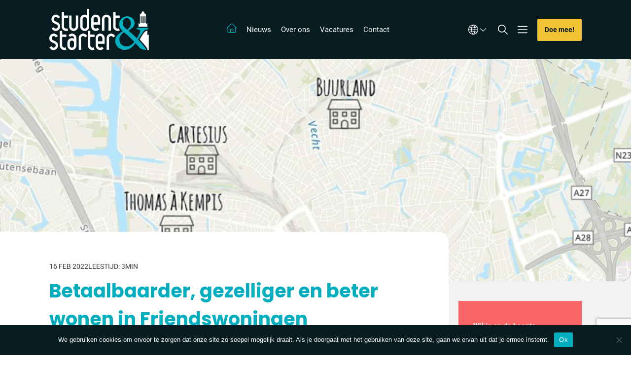

--- FILE ---
content_type: text/html; charset=UTF-8
request_url: https://studentenstarter.nl/nieuws/betaalbaarder-gezelliger-en-beter-wonen-in-friendwoningen/
body_size: 15144
content:
<!doctype html>
<html lang="nl-NL">
<head>
	<meta charset="UTF-8">
	<meta name="viewport" content="width=device-width, initial-scale=1">
	<link rel="profile" href="https://gmpg.org/xfn/11">

	<meta name='robots' content='index, follow, max-image-preview:large, max-snippet:-1, max-video-preview:-1' />

	<!-- This site is optimized with the Yoast SEO plugin v26.7 - https://yoast.com/wordpress/plugins/seo/ -->
	<title>Betaalbaarder, gezelliger en beter wonen in Friendswoningen</title>
	<meta name="description" content="Wij zorgden in Utrecht al voor tientallen Friendswoningen. Woningen waar je met vrienden, betaalbaarder, gezelliger en beter kan wonen. " />
	<link rel="canonical" href="https://studentenstarter.nl/nieuws/betaalbaarder-gezelliger-en-beter-wonen-in-friendwoningen/" />
	<meta property="og:locale" content="nl_NL" />
	<meta property="og:type" content="article" />
	<meta property="og:title" content="Betaalbaarder, gezelliger en beter wonen in Friendswoningen" />
	<meta property="og:description" content="Wij zorgden in Utrecht al voor tientallen Friendswoningen. Woningen waar je met vrienden, betaalbaarder, gezelliger en beter kan wonen. " />
	<meta property="og:url" content="https://studentenstarter.nl/nieuws/betaalbaarder-gezelliger-en-beter-wonen-in-friendwoningen/" />
	<meta property="og:site_name" content="Student &amp; Starter" />
	<meta property="article:modified_time" content="2022-03-02T13:08:58+00:00" />
	<meta property="og:image" content="https://studentenstarter.nl/wp-content/uploads/2022/02/Friendwoningen_locaties.jpeg" />
	<meta property="og:image:width" content="794" />
	<meta property="og:image:height" content="671" />
	<meta property="og:image:type" content="image/jpeg" />
	<meta name="twitter:card" content="summary_large_image" />
	<meta name="twitter:label1" content="Geschatte leestijd" />
	<meta name="twitter:data1" content="2 minuten" />
	<script type="application/ld+json" class="yoast-schema-graph">{"@context":"https://schema.org","@graph":[{"@type":"WebPage","@id":"https://studentenstarter.nl/nieuws/betaalbaarder-gezelliger-en-beter-wonen-in-friendwoningen/","url":"https://studentenstarter.nl/nieuws/betaalbaarder-gezelliger-en-beter-wonen-in-friendwoningen/","name":"Betaalbaarder, gezelliger en beter wonen in Friendswoningen","isPartOf":{"@id":"https://studentenstarter.nl/#website"},"primaryImageOfPage":{"@id":"https://studentenstarter.nl/nieuws/betaalbaarder-gezelliger-en-beter-wonen-in-friendwoningen/#primaryimage"},"image":{"@id":"https://studentenstarter.nl/nieuws/betaalbaarder-gezelliger-en-beter-wonen-in-friendwoningen/#primaryimage"},"thumbnailUrl":"https://studentenstarter.nl/wp-content/uploads/2022/02/Friendwoningen_locaties.jpeg","datePublished":"2022-02-16T10:15:33+00:00","dateModified":"2022-03-02T13:08:58+00:00","description":"Wij zorgden in Utrecht al voor tientallen Friendswoningen. Woningen waar je met vrienden, betaalbaarder, gezelliger en beter kan wonen. ","breadcrumb":{"@id":"https://studentenstarter.nl/nieuws/betaalbaarder-gezelliger-en-beter-wonen-in-friendwoningen/#breadcrumb"},"inLanguage":"nl-NL","potentialAction":[{"@type":"ReadAction","target":["https://studentenstarter.nl/nieuws/betaalbaarder-gezelliger-en-beter-wonen-in-friendwoningen/"]}]},{"@type":"ImageObject","inLanguage":"nl-NL","@id":"https://studentenstarter.nl/nieuws/betaalbaarder-gezelliger-en-beter-wonen-in-friendwoningen/#primaryimage","url":"https://studentenstarter.nl/wp-content/uploads/2022/02/Friendwoningen_locaties.jpeg","contentUrl":"https://studentenstarter.nl/wp-content/uploads/2022/02/Friendwoningen_locaties.jpeg","width":794,"height":671,"caption":"Locaties van Friendwoningen in Utrecht"},{"@type":"BreadcrumbList","@id":"https://studentenstarter.nl/nieuws/betaalbaarder-gezelliger-en-beter-wonen-in-friendwoningen/#breadcrumb","itemListElement":[{"@type":"ListItem","position":1,"name":"Home","item":"https://studentenstarter.nl/"},{"@type":"ListItem","position":2,"name":"Nieuwsartikelen","item":"https://studentenstarter.nl/nieuws/"},{"@type":"ListItem","position":3,"name":"Betaalbaarder, gezelliger en beter wonen in Friendswoningen"}]},{"@type":"WebSite","@id":"https://studentenstarter.nl/#website","url":"https://studentenstarter.nl/","name":"Student &amp; Starter","description":"Student &amp; Starter is een politieke partij in de Utrechtse gemeenteraad. Opgericht vanuit studenten en starters, voor heel Utrecht.","publisher":{"@id":"https://studentenstarter.nl/#organization"},"potentialAction":[{"@type":"SearchAction","target":{"@type":"EntryPoint","urlTemplate":"https://studentenstarter.nl/?s={search_term_string}"},"query-input":{"@type":"PropertyValueSpecification","valueRequired":true,"valueName":"search_term_string"}}],"inLanguage":"nl-NL"},{"@type":"Organization","@id":"https://studentenstarter.nl/#organization","name":"Student &amp; Starter","url":"https://studentenstarter.nl/","logo":{"@type":"ImageObject","inLanguage":"nl-NL","@id":"https://studentenstarter.nl/#/schema/logo/image/","url":"https://studentenstarter.nl/wp-content/uploads/2021/11/stusta-logo-wit-blue@2x.png","contentUrl":"https://studentenstarter.nl/wp-content/uploads/2021/11/stusta-logo-wit-blue@2x.png","width":383,"height":159,"caption":"Student &amp; Starter"},"image":{"@id":"https://studentenstarter.nl/#/schema/logo/image/"}}]}</script>
	<!-- / Yoast SEO plugin. -->


<link rel='dns-prefetch' href='//client.crisp.chat' />
<link rel="alternate" type="application/rss+xml" title="Student &amp; Starter &raquo; feed" href="https://studentenstarter.nl/feed/" />
<link rel="alternate" type="application/rss+xml" title="Student &amp; Starter &raquo; reacties feed" href="https://studentenstarter.nl/comments/feed/" />
<link rel="alternate" title="oEmbed (JSON)" type="application/json+oembed" href="https://studentenstarter.nl/wp-json/oembed/1.0/embed?url=https%3A%2F%2Fstudentenstarter.nl%2Fnieuws%2Fbetaalbaarder-gezelliger-en-beter-wonen-in-friendwoningen%2F" />
<link rel="alternate" title="oEmbed (XML)" type="text/xml+oembed" href="https://studentenstarter.nl/wp-json/oembed/1.0/embed?url=https%3A%2F%2Fstudentenstarter.nl%2Fnieuws%2Fbetaalbaarder-gezelliger-en-beter-wonen-in-friendwoningen%2F&#038;format=xml" />
		<style>
			.lazyload,
			.lazyloading {
				max-width: 100%;
			}
		</style>
		<style id='wp-img-auto-sizes-contain-inline-css'>
img:is([sizes=auto i],[sizes^="auto," i]){contain-intrinsic-size:3000px 1500px}
/*# sourceURL=wp-img-auto-sizes-contain-inline-css */
</style>
<style id='wp-emoji-styles-inline-css'>

	img.wp-smiley, img.emoji {
		display: inline !important;
		border: none !important;
		box-shadow: none !important;
		height: 1em !important;
		width: 1em !important;
		margin: 0 0.07em !important;
		vertical-align: -0.1em !important;
		background: none !important;
		padding: 0 !important;
	}
/*# sourceURL=wp-emoji-styles-inline-css */
</style>
<link rel='stylesheet' id='wp-block-library-css' href='https://studentenstarter.nl/wp-includes/css/dist/block-library/style.min.css?ver=6.9' media='all' />
<style id='wp-block-image-inline-css'>
.wp-block-image>a,.wp-block-image>figure>a{display:inline-block}.wp-block-image img{box-sizing:border-box;height:auto;max-width:100%;vertical-align:bottom}@media not (prefers-reduced-motion){.wp-block-image img.hide{visibility:hidden}.wp-block-image img.show{animation:show-content-image .4s}}.wp-block-image[style*=border-radius] img,.wp-block-image[style*=border-radius]>a{border-radius:inherit}.wp-block-image.has-custom-border img{box-sizing:border-box}.wp-block-image.aligncenter{text-align:center}.wp-block-image.alignfull>a,.wp-block-image.alignwide>a{width:100%}.wp-block-image.alignfull img,.wp-block-image.alignwide img{height:auto;width:100%}.wp-block-image .aligncenter,.wp-block-image .alignleft,.wp-block-image .alignright,.wp-block-image.aligncenter,.wp-block-image.alignleft,.wp-block-image.alignright{display:table}.wp-block-image .aligncenter>figcaption,.wp-block-image .alignleft>figcaption,.wp-block-image .alignright>figcaption,.wp-block-image.aligncenter>figcaption,.wp-block-image.alignleft>figcaption,.wp-block-image.alignright>figcaption{caption-side:bottom;display:table-caption}.wp-block-image .alignleft{float:left;margin:.5em 1em .5em 0}.wp-block-image .alignright{float:right;margin:.5em 0 .5em 1em}.wp-block-image .aligncenter{margin-left:auto;margin-right:auto}.wp-block-image :where(figcaption){margin-bottom:1em;margin-top:.5em}.wp-block-image.is-style-circle-mask img{border-radius:9999px}@supports ((-webkit-mask-image:none) or (mask-image:none)) or (-webkit-mask-image:none){.wp-block-image.is-style-circle-mask img{border-radius:0;-webkit-mask-image:url('data:image/svg+xml;utf8,<svg viewBox="0 0 100 100" xmlns="http://www.w3.org/2000/svg"><circle cx="50" cy="50" r="50"/></svg>');mask-image:url('data:image/svg+xml;utf8,<svg viewBox="0 0 100 100" xmlns="http://www.w3.org/2000/svg"><circle cx="50" cy="50" r="50"/></svg>');mask-mode:alpha;-webkit-mask-position:center;mask-position:center;-webkit-mask-repeat:no-repeat;mask-repeat:no-repeat;-webkit-mask-size:contain;mask-size:contain}}:root :where(.wp-block-image.is-style-rounded img,.wp-block-image .is-style-rounded img){border-radius:9999px}.wp-block-image figure{margin:0}.wp-lightbox-container{display:flex;flex-direction:column;position:relative}.wp-lightbox-container img{cursor:zoom-in}.wp-lightbox-container img:hover+button{opacity:1}.wp-lightbox-container button{align-items:center;backdrop-filter:blur(16px) saturate(180%);background-color:#5a5a5a40;border:none;border-radius:4px;cursor:zoom-in;display:flex;height:20px;justify-content:center;opacity:0;padding:0;position:absolute;right:16px;text-align:center;top:16px;width:20px;z-index:100}@media not (prefers-reduced-motion){.wp-lightbox-container button{transition:opacity .2s ease}}.wp-lightbox-container button:focus-visible{outline:3px auto #5a5a5a40;outline:3px auto -webkit-focus-ring-color;outline-offset:3px}.wp-lightbox-container button:hover{cursor:pointer;opacity:1}.wp-lightbox-container button:focus{opacity:1}.wp-lightbox-container button:focus,.wp-lightbox-container button:hover,.wp-lightbox-container button:not(:hover):not(:active):not(.has-background){background-color:#5a5a5a40;border:none}.wp-lightbox-overlay{box-sizing:border-box;cursor:zoom-out;height:100vh;left:0;overflow:hidden;position:fixed;top:0;visibility:hidden;width:100%;z-index:100000}.wp-lightbox-overlay .close-button{align-items:center;cursor:pointer;display:flex;justify-content:center;min-height:40px;min-width:40px;padding:0;position:absolute;right:calc(env(safe-area-inset-right) + 16px);top:calc(env(safe-area-inset-top) + 16px);z-index:5000000}.wp-lightbox-overlay .close-button:focus,.wp-lightbox-overlay .close-button:hover,.wp-lightbox-overlay .close-button:not(:hover):not(:active):not(.has-background){background:none;border:none}.wp-lightbox-overlay .lightbox-image-container{height:var(--wp--lightbox-container-height);left:50%;overflow:hidden;position:absolute;top:50%;transform:translate(-50%,-50%);transform-origin:top left;width:var(--wp--lightbox-container-width);z-index:9999999999}.wp-lightbox-overlay .wp-block-image{align-items:center;box-sizing:border-box;display:flex;height:100%;justify-content:center;margin:0;position:relative;transform-origin:0 0;width:100%;z-index:3000000}.wp-lightbox-overlay .wp-block-image img{height:var(--wp--lightbox-image-height);min-height:var(--wp--lightbox-image-height);min-width:var(--wp--lightbox-image-width);width:var(--wp--lightbox-image-width)}.wp-lightbox-overlay .wp-block-image figcaption{display:none}.wp-lightbox-overlay button{background:none;border:none}.wp-lightbox-overlay .scrim{background-color:#fff;height:100%;opacity:.9;position:absolute;width:100%;z-index:2000000}.wp-lightbox-overlay.active{visibility:visible}@media not (prefers-reduced-motion){.wp-lightbox-overlay.active{animation:turn-on-visibility .25s both}.wp-lightbox-overlay.active img{animation:turn-on-visibility .35s both}.wp-lightbox-overlay.show-closing-animation:not(.active){animation:turn-off-visibility .35s both}.wp-lightbox-overlay.show-closing-animation:not(.active) img{animation:turn-off-visibility .25s both}.wp-lightbox-overlay.zoom.active{animation:none;opacity:1;visibility:visible}.wp-lightbox-overlay.zoom.active .lightbox-image-container{animation:lightbox-zoom-in .4s}.wp-lightbox-overlay.zoom.active .lightbox-image-container img{animation:none}.wp-lightbox-overlay.zoom.active .scrim{animation:turn-on-visibility .4s forwards}.wp-lightbox-overlay.zoom.show-closing-animation:not(.active){animation:none}.wp-lightbox-overlay.zoom.show-closing-animation:not(.active) .lightbox-image-container{animation:lightbox-zoom-out .4s}.wp-lightbox-overlay.zoom.show-closing-animation:not(.active) .lightbox-image-container img{animation:none}.wp-lightbox-overlay.zoom.show-closing-animation:not(.active) .scrim{animation:turn-off-visibility .4s forwards}}@keyframes show-content-image{0%{visibility:hidden}99%{visibility:hidden}to{visibility:visible}}@keyframes turn-on-visibility{0%{opacity:0}to{opacity:1}}@keyframes turn-off-visibility{0%{opacity:1;visibility:visible}99%{opacity:0;visibility:visible}to{opacity:0;visibility:hidden}}@keyframes lightbox-zoom-in{0%{transform:translate(calc((-100vw + var(--wp--lightbox-scrollbar-width))/2 + var(--wp--lightbox-initial-left-position)),calc(-50vh + var(--wp--lightbox-initial-top-position))) scale(var(--wp--lightbox-scale))}to{transform:translate(-50%,-50%) scale(1)}}@keyframes lightbox-zoom-out{0%{transform:translate(-50%,-50%) scale(1);visibility:visible}99%{visibility:visible}to{transform:translate(calc((-100vw + var(--wp--lightbox-scrollbar-width))/2 + var(--wp--lightbox-initial-left-position)),calc(-50vh + var(--wp--lightbox-initial-top-position))) scale(var(--wp--lightbox-scale));visibility:hidden}}
/*# sourceURL=https://studentenstarter.nl/wp-includes/blocks/image/style.min.css */
</style>
<style id='wp-block-paragraph-inline-css'>
.is-small-text{font-size:.875em}.is-regular-text{font-size:1em}.is-large-text{font-size:2.25em}.is-larger-text{font-size:3em}.has-drop-cap:not(:focus):first-letter{float:left;font-size:8.4em;font-style:normal;font-weight:100;line-height:.68;margin:.05em .1em 0 0;text-transform:uppercase}body.rtl .has-drop-cap:not(:focus):first-letter{float:none;margin-left:.1em}p.has-drop-cap.has-background{overflow:hidden}:root :where(p.has-background){padding:1.25em 2.375em}:where(p.has-text-color:not(.has-link-color)) a{color:inherit}p.has-text-align-left[style*="writing-mode:vertical-lr"],p.has-text-align-right[style*="writing-mode:vertical-rl"]{rotate:180deg}
/*# sourceURL=https://studentenstarter.nl/wp-includes/blocks/paragraph/style.min.css */
</style>
<style id='global-styles-inline-css'>
:root{--wp--preset--aspect-ratio--square: 1;--wp--preset--aspect-ratio--4-3: 4/3;--wp--preset--aspect-ratio--3-4: 3/4;--wp--preset--aspect-ratio--3-2: 3/2;--wp--preset--aspect-ratio--2-3: 2/3;--wp--preset--aspect-ratio--16-9: 16/9;--wp--preset--aspect-ratio--9-16: 9/16;--wp--preset--color--black: #000000;--wp--preset--color--cyan-bluish-gray: #abb8c3;--wp--preset--color--white: #ffffff;--wp--preset--color--pale-pink: #f78da7;--wp--preset--color--vivid-red: #cf2e2e;--wp--preset--color--luminous-vivid-orange: #ff6900;--wp--preset--color--luminous-vivid-amber: #fcb900;--wp--preset--color--light-green-cyan: #7bdcb5;--wp--preset--color--vivid-green-cyan: #00d084;--wp--preset--color--pale-cyan-blue: #8ed1fc;--wp--preset--color--vivid-cyan-blue: #0693e3;--wp--preset--color--vivid-purple: #9b51e0;--wp--preset--gradient--vivid-cyan-blue-to-vivid-purple: linear-gradient(135deg,rgb(6,147,227) 0%,rgb(155,81,224) 100%);--wp--preset--gradient--light-green-cyan-to-vivid-green-cyan: linear-gradient(135deg,rgb(122,220,180) 0%,rgb(0,208,130) 100%);--wp--preset--gradient--luminous-vivid-amber-to-luminous-vivid-orange: linear-gradient(135deg,rgb(252,185,0) 0%,rgb(255,105,0) 100%);--wp--preset--gradient--luminous-vivid-orange-to-vivid-red: linear-gradient(135deg,rgb(255,105,0) 0%,rgb(207,46,46) 100%);--wp--preset--gradient--very-light-gray-to-cyan-bluish-gray: linear-gradient(135deg,rgb(238,238,238) 0%,rgb(169,184,195) 100%);--wp--preset--gradient--cool-to-warm-spectrum: linear-gradient(135deg,rgb(74,234,220) 0%,rgb(151,120,209) 20%,rgb(207,42,186) 40%,rgb(238,44,130) 60%,rgb(251,105,98) 80%,rgb(254,248,76) 100%);--wp--preset--gradient--blush-light-purple: linear-gradient(135deg,rgb(255,206,236) 0%,rgb(152,150,240) 100%);--wp--preset--gradient--blush-bordeaux: linear-gradient(135deg,rgb(254,205,165) 0%,rgb(254,45,45) 50%,rgb(107,0,62) 100%);--wp--preset--gradient--luminous-dusk: linear-gradient(135deg,rgb(255,203,112) 0%,rgb(199,81,192) 50%,rgb(65,88,208) 100%);--wp--preset--gradient--pale-ocean: linear-gradient(135deg,rgb(255,245,203) 0%,rgb(182,227,212) 50%,rgb(51,167,181) 100%);--wp--preset--gradient--electric-grass: linear-gradient(135deg,rgb(202,248,128) 0%,rgb(113,206,126) 100%);--wp--preset--gradient--midnight: linear-gradient(135deg,rgb(2,3,129) 0%,rgb(40,116,252) 100%);--wp--preset--font-size--small: 13px;--wp--preset--font-size--medium: 20px;--wp--preset--font-size--large: 36px;--wp--preset--font-size--x-large: 42px;--wp--preset--spacing--20: 0.44rem;--wp--preset--spacing--30: 0.67rem;--wp--preset--spacing--40: 1rem;--wp--preset--spacing--50: 1.5rem;--wp--preset--spacing--60: 2.25rem;--wp--preset--spacing--70: 3.38rem;--wp--preset--spacing--80: 5.06rem;--wp--preset--shadow--natural: 6px 6px 9px rgba(0, 0, 0, 0.2);--wp--preset--shadow--deep: 12px 12px 50px rgba(0, 0, 0, 0.4);--wp--preset--shadow--sharp: 6px 6px 0px rgba(0, 0, 0, 0.2);--wp--preset--shadow--outlined: 6px 6px 0px -3px rgb(255, 255, 255), 6px 6px rgb(0, 0, 0);--wp--preset--shadow--crisp: 6px 6px 0px rgb(0, 0, 0);}:where(.is-layout-flex){gap: 0.5em;}:where(.is-layout-grid){gap: 0.5em;}body .is-layout-flex{display: flex;}.is-layout-flex{flex-wrap: wrap;align-items: center;}.is-layout-flex > :is(*, div){margin: 0;}body .is-layout-grid{display: grid;}.is-layout-grid > :is(*, div){margin: 0;}:where(.wp-block-columns.is-layout-flex){gap: 2em;}:where(.wp-block-columns.is-layout-grid){gap: 2em;}:where(.wp-block-post-template.is-layout-flex){gap: 1.25em;}:where(.wp-block-post-template.is-layout-grid){gap: 1.25em;}.has-black-color{color: var(--wp--preset--color--black) !important;}.has-cyan-bluish-gray-color{color: var(--wp--preset--color--cyan-bluish-gray) !important;}.has-white-color{color: var(--wp--preset--color--white) !important;}.has-pale-pink-color{color: var(--wp--preset--color--pale-pink) !important;}.has-vivid-red-color{color: var(--wp--preset--color--vivid-red) !important;}.has-luminous-vivid-orange-color{color: var(--wp--preset--color--luminous-vivid-orange) !important;}.has-luminous-vivid-amber-color{color: var(--wp--preset--color--luminous-vivid-amber) !important;}.has-light-green-cyan-color{color: var(--wp--preset--color--light-green-cyan) !important;}.has-vivid-green-cyan-color{color: var(--wp--preset--color--vivid-green-cyan) !important;}.has-pale-cyan-blue-color{color: var(--wp--preset--color--pale-cyan-blue) !important;}.has-vivid-cyan-blue-color{color: var(--wp--preset--color--vivid-cyan-blue) !important;}.has-vivid-purple-color{color: var(--wp--preset--color--vivid-purple) !important;}.has-black-background-color{background-color: var(--wp--preset--color--black) !important;}.has-cyan-bluish-gray-background-color{background-color: var(--wp--preset--color--cyan-bluish-gray) !important;}.has-white-background-color{background-color: var(--wp--preset--color--white) !important;}.has-pale-pink-background-color{background-color: var(--wp--preset--color--pale-pink) !important;}.has-vivid-red-background-color{background-color: var(--wp--preset--color--vivid-red) !important;}.has-luminous-vivid-orange-background-color{background-color: var(--wp--preset--color--luminous-vivid-orange) !important;}.has-luminous-vivid-amber-background-color{background-color: var(--wp--preset--color--luminous-vivid-amber) !important;}.has-light-green-cyan-background-color{background-color: var(--wp--preset--color--light-green-cyan) !important;}.has-vivid-green-cyan-background-color{background-color: var(--wp--preset--color--vivid-green-cyan) !important;}.has-pale-cyan-blue-background-color{background-color: var(--wp--preset--color--pale-cyan-blue) !important;}.has-vivid-cyan-blue-background-color{background-color: var(--wp--preset--color--vivid-cyan-blue) !important;}.has-vivid-purple-background-color{background-color: var(--wp--preset--color--vivid-purple) !important;}.has-black-border-color{border-color: var(--wp--preset--color--black) !important;}.has-cyan-bluish-gray-border-color{border-color: var(--wp--preset--color--cyan-bluish-gray) !important;}.has-white-border-color{border-color: var(--wp--preset--color--white) !important;}.has-pale-pink-border-color{border-color: var(--wp--preset--color--pale-pink) !important;}.has-vivid-red-border-color{border-color: var(--wp--preset--color--vivid-red) !important;}.has-luminous-vivid-orange-border-color{border-color: var(--wp--preset--color--luminous-vivid-orange) !important;}.has-luminous-vivid-amber-border-color{border-color: var(--wp--preset--color--luminous-vivid-amber) !important;}.has-light-green-cyan-border-color{border-color: var(--wp--preset--color--light-green-cyan) !important;}.has-vivid-green-cyan-border-color{border-color: var(--wp--preset--color--vivid-green-cyan) !important;}.has-pale-cyan-blue-border-color{border-color: var(--wp--preset--color--pale-cyan-blue) !important;}.has-vivid-cyan-blue-border-color{border-color: var(--wp--preset--color--vivid-cyan-blue) !important;}.has-vivid-purple-border-color{border-color: var(--wp--preset--color--vivid-purple) !important;}.has-vivid-cyan-blue-to-vivid-purple-gradient-background{background: var(--wp--preset--gradient--vivid-cyan-blue-to-vivid-purple) !important;}.has-light-green-cyan-to-vivid-green-cyan-gradient-background{background: var(--wp--preset--gradient--light-green-cyan-to-vivid-green-cyan) !important;}.has-luminous-vivid-amber-to-luminous-vivid-orange-gradient-background{background: var(--wp--preset--gradient--luminous-vivid-amber-to-luminous-vivid-orange) !important;}.has-luminous-vivid-orange-to-vivid-red-gradient-background{background: var(--wp--preset--gradient--luminous-vivid-orange-to-vivid-red) !important;}.has-very-light-gray-to-cyan-bluish-gray-gradient-background{background: var(--wp--preset--gradient--very-light-gray-to-cyan-bluish-gray) !important;}.has-cool-to-warm-spectrum-gradient-background{background: var(--wp--preset--gradient--cool-to-warm-spectrum) !important;}.has-blush-light-purple-gradient-background{background: var(--wp--preset--gradient--blush-light-purple) !important;}.has-blush-bordeaux-gradient-background{background: var(--wp--preset--gradient--blush-bordeaux) !important;}.has-luminous-dusk-gradient-background{background: var(--wp--preset--gradient--luminous-dusk) !important;}.has-pale-ocean-gradient-background{background: var(--wp--preset--gradient--pale-ocean) !important;}.has-electric-grass-gradient-background{background: var(--wp--preset--gradient--electric-grass) !important;}.has-midnight-gradient-background{background: var(--wp--preset--gradient--midnight) !important;}.has-small-font-size{font-size: var(--wp--preset--font-size--small) !important;}.has-medium-font-size{font-size: var(--wp--preset--font-size--medium) !important;}.has-large-font-size{font-size: var(--wp--preset--font-size--large) !important;}.has-x-large-font-size{font-size: var(--wp--preset--font-size--x-large) !important;}
/*# sourceURL=global-styles-inline-css */
</style>

<style id='classic-theme-styles-inline-css'>
/*! This file is auto-generated */
.wp-block-button__link{color:#fff;background-color:#32373c;border-radius:9999px;box-shadow:none;text-decoration:none;padding:calc(.667em + 2px) calc(1.333em + 2px);font-size:1.125em}.wp-block-file__button{background:#32373c;color:#fff;text-decoration:none}
/*# sourceURL=/wp-includes/css/classic-themes.min.css */
</style>
<link rel='stylesheet' id='studentenstarter-admin-style-css' href='https://studentenstarter.nl/wp-content/themes/studentenstarter/style.css?ver=1.0.0' media='all' />
<link rel='stylesheet' id='contact-form-7-css' href='https://studentenstarter.nl/wp-content/plugins/contact-form-7/includes/css/styles.css?ver=6.1.4' media='all' />
<link rel='stylesheet' id='cookie-notice-front-css' href='https://studentenstarter.nl/wp-content/plugins/cookie-notice/css/front.min.css?ver=2.5.11' media='all' />
<link rel='stylesheet' id='wpml-legacy-vertical-list-0-css' href='https://studentenstarter.nl/wp-content/plugins/sitepress-multilingual-cms/templates/language-switchers/legacy-list-vertical/style.min.css?ver=1' media='all' />
<link rel='stylesheet' id='gliderstyle-css' href='https://studentenstarter.nl/wp-content/themes/studentenstarter/lib/glider/glider.min.css?ver=6.9' media='all' />
<link rel='stylesheet' id='slickstyle-css' href='https://studentenstarter.nl/wp-content/themes/studentenstarter/lib/slick/slick.css?ver=6.9' media='all' />
<link rel='stylesheet' id='slickthemestyle-css' href='https://studentenstarter.nl/wp-content/themes/studentenstarter/lib/slick/slick-theme.css?ver=6.9' media='all' />
<link rel='stylesheet' id='studentenstarter-style-css' href='https://studentenstarter.nl/wp-content/themes/studentenstarter/style.css?ver=1.0.0' media='all' />
<script id="wpml-cookie-js-extra">
var wpml_cookies = {"wp-wpml_current_language":{"value":"nl","expires":1,"path":"/"}};
var wpml_cookies = {"wp-wpml_current_language":{"value":"nl","expires":1,"path":"/"}};
//# sourceURL=wpml-cookie-js-extra
</script>
<script src="https://studentenstarter.nl/wp-content/plugins/sitepress-multilingual-cms/res/js/cookies/language-cookie.js?ver=484900" id="wpml-cookie-js" defer data-wp-strategy="defer"></script>
<script id="cookie-notice-front-js-before">
var cnArgs = {"ajaxUrl":"https:\/\/studentenstarter.nl\/wp-admin\/admin-ajax.php","nonce":"3ed44d5221","hideEffect":"fade","position":"bottom","onScroll":false,"onScrollOffset":100,"onClick":false,"cookieName":"cookie_notice_accepted","cookieTime":2592000,"cookieTimeRejected":2592000,"globalCookie":false,"redirection":false,"cache":false,"revokeCookies":false,"revokeCookiesOpt":"automatic"};

//# sourceURL=cookie-notice-front-js-before
</script>
<script src="https://studentenstarter.nl/wp-content/plugins/cookie-notice/js/front.min.js?ver=2.5.11" id="cookie-notice-front-js"></script>
<script src="https://studentenstarter.nl/wp-content/themes/studentenstarter/lib/glider/glider.min.js?ver=1" id="glider-script-js"></script>
<script src="https://studentenstarter.nl/wp-includes/js/jquery/jquery.min.js?ver=3.7.1" id="jquery-core-js"></script>
<script src="https://studentenstarter.nl/wp-includes/js/jquery/jquery-migrate.min.js?ver=3.4.1" id="jquery-migrate-js"></script>
<script src="https://studentenstarter.nl/wp-content/themes/studentenstarter/lib/slick/slick.min.js?ver=1" id="slick-script-js"></script>
<script src="https://studentenstarter.nl/wp-content/themes/studentenstarter/lib/isotope/isotope.pkgd.min.js?ver=1" id="isotope-script-js"></script>
<link rel="https://api.w.org/" href="https://studentenstarter.nl/wp-json/" /><link rel="alternate" title="JSON" type="application/json" href="https://studentenstarter.nl/wp-json/wp/v2/nieuws/3082" /><link rel="EditURI" type="application/rsd+xml" title="RSD" href="https://studentenstarter.nl/xmlrpc.php?rsd" />
<link rel='shortlink' href='https://studentenstarter.nl/?p=3082' />
<meta name="generator" content="WPML ver:4.8.4 stt:37,1;" />
<meta name="cdp-version" content="1.5.0" />		<script>
			document.documentElement.className = document.documentElement.className.replace('no-js', 'js');
		</script>
				<style>
			.no-js img.lazyload {
				display: none;
			}

			figure.wp-block-image img.lazyloading {
				min-width: 150px;
			}

			.lazyload,
			.lazyloading {
				--smush-placeholder-width: 100px;
				--smush-placeholder-aspect-ratio: 1/1;
				width: var(--smush-image-width, var(--smush-placeholder-width)) !important;
				aspect-ratio: var(--smush-image-aspect-ratio, var(--smush-placeholder-aspect-ratio)) !important;
			}

						.lazyload, .lazyloading {
				opacity: 0;
			}

			.lazyloaded {
				opacity: 1;
				transition: opacity 400ms;
				transition-delay: 0ms;
			}

					</style>
				<style type="text/css">
					.site-title,
			.site-description {
				position: absolute;
				clip: rect(1px, 1px, 1px, 1px);
				}
					</style>
		<link rel="icon" href="https://studentenstarter.nl/wp-content/uploads/2023/07/cropped-stusta-icon-kleur-favicon-32x32.png" sizes="32x32" />
<link rel="icon" href="https://studentenstarter.nl/wp-content/uploads/2023/07/cropped-stusta-icon-kleur-favicon-192x192.png" sizes="192x192" />
<link rel="apple-touch-icon" href="https://studentenstarter.nl/wp-content/uploads/2023/07/cropped-stusta-icon-kleur-favicon-180x180.png" />
<meta name="msapplication-TileImage" content="https://studentenstarter.nl/wp-content/uploads/2023/07/cropped-stusta-icon-kleur-favicon-270x270.png" />
		<style id="wp-custom-css">
			span.job-single-content__text--general.medium-text {
	width: 0px!important;
}		</style>
		
	<!-- Global site tag (gtag.js) - Google Analytics -->
	<script async src="https://www.googletagmanager.com/gtag/js?id=UA-26213912-2"></script>
	<script>
		window.dataLayer = window.dataLayer || [];
		function gtag(){dataLayer.push(arguments);}
		gtag('js', new Date());

		gtag('config', 'UA-26213912-2');
	</script>
</head>

<body class="wp-singular nieuws-template-default single single-nieuws postid-3082 wp-custom-logo wp-theme-studentenstarter cookies-not-set no-sidebar">
<div id="page" class="site">
	<a class="skip-link screen-reader-text" href="#primary">Skip to content</a>

	<header id="masthead" class="site-header">

		
		<section class="site-navigation grid-container">
			<a href="https://studentenstarter.nl/" class="site-navigation__logo-link" rel="home"><img width="383" height="159" src="https://studentenstarter.nl/wp-content/uploads/2021/11/stusta-logo-wit-blue@2x.png" class="site-navigation__logo" alt="Student &amp; Starter" decoding="async" fetchpriority="high" srcset="https://studentenstarter.nl/wp-content/uploads/2021/11/stusta-logo-wit-blue@2x.png 383w, https://studentenstarter.nl/wp-content/uploads/2021/11/stusta-logo-wit-blue@2x-300x125.png 300w" sizes="(max-width: 383px) 100vw, 383px" /></a>		
			<div class="site-navigation__menu-items v-center">
				<a href="/">
					<img class="icon filter-primary home-icon--desktop lazyload" data-src="/wp-content/themes/studentenstarter/images/home.svg" alt="home" src="[data-uri]">
				</a>


				<div class="site-navigation__links">
					<div class="menu-menu-heading-container"><ul id="secondary-menu" class="menu"><li id="menu-item-3198" class="menu-item menu-item-type-post_type menu-item-object-page menu-item-3198"><a href="https://studentenstarter.nl/nieuws/">Nieuws</a></li>
<li id="menu-item-3199" class="menu-item menu-item-type-post_type menu-item-object-page menu-item-3199"><a href="https://studentenstarter.nl/over-ons/">Over ons</a></li>
<li id="menu-item-4690" class="menu-item menu-item-type-post_type menu-item-object-page menu-item-4690"><a href="https://studentenstarter.nl/vacatures/">Vacatures</a></li>
<li id="menu-item-3200" class="menu-item menu-item-type-post_type menu-item-object-page menu-item-3200"><a href="https://studentenstarter.nl/contact/">Contact</a></li>
</ul></div>				</div>
			</div>
			<div class="site-navigation__actions v-center h-right">
				<!-- <img class="icon filter-white lazyload" data-src="/wp-content/themes/studentenstarter/images/loupe.svg" alt="search" src="[data-uri]"> -->
				
				<div class="language-toggle js-language-toggle">
					<img class="icon filter-white lazyload" data-src="/wp-content/themes/studentenstarter/images/globe.svg" alt="globe" src="[data-uri]">
					<img class="icon filter-white lazyload" data-src="/wp-content/themes/studentenstarter/images/chevron-down.svg" alt="chevron-down" src="[data-uri]">
					<div class="language-select">
						
<div class="wpml-ls-statics-shortcode_actions wpml-ls wpml-ls-legacy-list-vertical">
	<ul role="menu">

					<li class="wpml-ls-slot-shortcode_actions wpml-ls-item wpml-ls-item-nl wpml-ls-current-language wpml-ls-first-item wpml-ls-last-item wpml-ls-item-legacy-list-vertical" role="none">
				<a href="https://studentenstarter.nl/nieuws/betaalbaarder-gezelliger-en-beter-wonen-in-friendwoningen/" class="wpml-ls-link" role="menuitem" >
					                                    <img
            class="wpml-ls-flag lazyload"
            data-src="https://studentenstarter.nl/wp-content/plugins/sitepress-multilingual-cms/res/flags/nl.png"
            alt="Nederlands"
            width=18
            height=12
 src="[data-uri]" style="--smush-placeholder-width: 18px; --smush-placeholder-aspect-ratio: 18/12;" /></a>
			</li>
		
	</ul>
</div>
					</div>
				</div>

				<img class="icon filter-primary home-icon--mobile lazyload" data-src="/wp-content/themes/studentenstarter/images/home.svg" alt="home" src="[data-uri]">
				<img class="icon filter-white js-menu-toggle lazyload" data-src="/wp-content/themes/studentenstarter/images/loupe.svg" alt="menu" src="[data-uri]">
				<img class="icon filter-white js-menu-toggle lazyload" data-src="/wp-content/themes/studentenstarter/images/menu.svg" alt="menu" src="[data-uri]">
				<a href="https://studentenstarter.nl/doe-mee/" class="button button--small button--yellow site-navigation__cta">Doe mee!</span></a>
			</div>
		</section>

		<div class="overlay-menu">
			<div class="grid-container">
				<div class="overlay-menu__wrapper">
					<div class="overlay-menu__inner">
						<div class="overlay-menu__top">
							<img class="overlay-menu__logo lazyload" data-src="/wp-content/themes/studentenstarter/images/stusta-logo-white.svg" alt="logo-white" src="[data-uri]">

							<div class="search-form__desktop">
									<form role="search" method="get" class="search-form" action="https://studentenstarter.nl/">
				<label>
					<span class="screen-reader-text">Zoeken naar:</span>
					<input type="search" class="search-field" placeholder="Zoeken &hellip;" value="" name="s" />
				</label>
				<input type="submit" class="search-submit" value="Zoeken" />
			</form>							</div>
							
							<div class="overlay-menu__toggle">
								<img class="icon filter-white js-menu-toggle lazyload" data-src="/wp-content/themes/studentenstarter/images/close.svg" alt="menu" src="[data-uri]">
							</div>
						</div>

						<div class="overlay-menu__links">
							<div>
								<a href="/">
									<img class="icon--medium filter-primary lazyload" data-src="/wp-content/themes/studentenstarter/images/home.svg" alt="home" src="[data-uri]">
								</a>

								<div class="menu-menu-1-container"><ul id="overlay-menu" class="menu"><li id="menu-item-875" class="menu-item menu-item-type-post_type menu-item-object-page menu-item-875"><a href="https://studentenstarter.nl/doe-mee/">Doe mee</a></li>
<li id="menu-item-619" class="menu-item menu-item-type-post_type menu-item-object-page menu-item-619"><a href="https://studentenstarter.nl/over-ons/">Over ons</a></li>
<li id="menu-item-2626" class="menu-item menu-item-type-post_type menu-item-object-page menu-item-2626"><a href="https://studentenstarter.nl/verkiezingsprogramma/">Onze plannen</a></li>
<li id="menu-item-1117" class="menu-item menu-item-type-post_type menu-item-object-page menu-item-1117"><a href="https://studentenstarter.nl/nieuws/">Nieuws</a></li>
<li id="menu-item-4688" class="menu-item menu-item-type-post_type menu-item-object-page menu-item-4688"><a href="https://studentenstarter.nl/vacatures/">Vacatures</a></li>
<li id="menu-item-2238" class="menu-item menu-item-type-post_type menu-item-object-page menu-item-2238"><a href="https://studentenstarter.nl/contact/">Contact</a></li>
</ul></div>							</div>

							<div class="menu-info">
								<div class="menu-info__contact">
									<span class="detail-text">Email: info@studentenstarter.nl</span><br>
									<span class="detail-text">Tel: 030 - 286 00 06</span>
								</div>
								<div class="menu-info__socials">
									<a href="https://www.facebook.com/studentenstarter" target="_blank">
										<img class="icon filter-white lazyload" data-src="/wp-content/themes/studentenstarter/images/instagram.svg" alt="instagram" src="[data-uri]">
									</a>
									<a href="https://www.linkedin.com/company/student-&-starter/" target="_blank">
										<img class="icon filter-white lazyload" data-src="/wp-content/themes/studentenstarter/images/facebook.svg" alt="facebook" src="[data-uri]">
									</a>
									<a href="https://www.instagram.com/studentstarter/" target="_blank">
										<img class="icon filter-white lazyload" data-src="/wp-content/themes/studentenstarter/images/twitter.svg" alt="twitter" src="[data-uri]">
									</a>
								</div>

								<div class="search-form__mobile">
									<form role="search" method="get" class="search-form" action="https://studentenstarter.nl/">
				<label>
					<span class="screen-reader-text">Zoeken naar:</span>
					<input type="search" class="search-field" placeholder="Zoeken &hellip;" value="" name="s" />
				</label>
				<input type="submit" class="search-submit" value="Zoeken" />
			</form>								</div>
							</div>

						</div>

						<div class="overlay-menu__image">
							<div class="overlay overlay--1"></div>
							<div class="overlay__image lazyload" style="background-image:inherit; " data-bg-image="url(&#039;/wp-content/themes/studentenstarter/images/overlay-menu-image.jpg&#039;)"></div>
						</div>
						
						<div class="overlay-menu__newsletter">
							<div class="newsletter-box height-100">
								<span class="broodfont color--white u-margin-bottom-small">Wil je op de hoogte gehouden worden met het laatste nieuws?</span>
								<script>(function() {
	window.mc4wp = window.mc4wp || {
		listeners: [],
		forms: {
			on: function(evt, cb) {
				window.mc4wp.listeners.push(
					{
						event   : evt,
						callback: cb
					}
				);
			}
		}
	}
})();
</script><!-- Mailchimp for WordPress v4.10.9 - https://wordpress.org/plugins/mailchimp-for-wp/ --><form id="mc4wp-form-1" class="mc4wp-form mc4wp-form-41" method="post" data-id="41" data-name="Nieuwsbrief" ><div class="mc4wp-form-fields">  <div class="newsletter-box__form u-margin-bottom-small fit-content-height">
      <input type="text" name="FNAME" class="input input--secondary" placeholder="Vul je naam in"/>
      <input type="email" name="EMAIL" class="input input--secondary" placeholder="Vul je email-adres in"/>
      <input type="submit"  class="button button--white" value="Aanmelden" /> 
    <p>
    <label>
        <input name="AGREE_TO_TERMS" type="checkbox" value="1" required=""> <a href="/privacyverklaring/" target="_blank">Ik heb de voorwaarden gelezen en ga ermee akkoord</a>
    </label>
</p>

  </div></div><label style="display: none !important;">Laat dit veld leeg als je een mens bent: <input type="text" name="_mc4wp_honeypot" value="" tabindex="-1" autocomplete="off" /></label><input type="hidden" name="_mc4wp_timestamp" value="1768895789" /><input type="hidden" name="_mc4wp_form_id" value="41" /><input type="hidden" name="_mc4wp_form_element_id" value="mc4wp-form-1" /><div class="mc4wp-response"></div></form><!-- / Mailchimp for WordPress Plugin -->								<div style="height: fit-content;">
									<span class="newsletter-box__seperator"><span>of</span></span>
								</div>
								<div style="height: fit-content;" class="center-text">
									<span class="color--white">volg ons op sociale media</span>
								</div>
								<div style="height: fit-content;" class="newsletter-box__socials">
									<a href="https://www.facebook.com/studentenstarter" target="_blank" class="newsletter-box__social-item">
										<img class="icon filter-white lazyload" data-src="/wp-content/themes/studentenstarter/images/facebook.svg" src="[data-uri]">
									</a>
									<a href="https://www.linkedin.com/company/student-&-starter/" target="_blank" class="newsletter-box__social-item">
										<img class="icon filter-white lazyload" data-src="/wp-content/themes/studentenstarter/images/linkedin.svg" src="[data-uri]">
									</a>
									<a href="https://www.instagram.com/studentstarter/" target="_blank" class="newsletter-box__social-item">
										<img class="icon filter-white lazyload" data-src="/wp-content/themes/studentenstarter/images/instagram.svg" src="[data-uri]">
									</a>
								</div>
							</div>
						</div>
					</div>
				</div>
			</div>
		</div>

	</header><!-- #masthead -->
<main id="primary" class="site-main">

   
   <section id="news-single-hero" class="hero hero--medium hero--full-screen">
      <div class="hero__image-wrapper grid-container">
         <div class="hero__image background-image lazyload" style="background-image:inherit;" data-bg-image="url(https://studentenstarter.nl/wp-content/uploads/2022/02/Friendwoningen_locaties.jpeg)"></div>
      </div>
   </section>

   <section id="block-news-single">
      <div class="news-single grid-container">
         <div class="news-single-content__wrapper">
            <div class="news-single-content">
               <div class="news-single-content__info u-margin-bottom-small">
                  <span class="detail-text uppercase">16 feb 2022</span>
                  <span class="detail-text uppercase">
                                             Leestijd: 3min
                                       </span>
               </div>

               <h4 class="u-margin-bottom-small">Betaalbaarder, gezelliger en beter wonen in Friendswoningen</h4>

               <div class="news-single-content__author">
                  <div class="news-single-content__author--image d-flex"><img alt='' data-src='https://secure.gravatar.com/avatar/f763ef58906c2a179e808ff03d199bd6480ea150d4bd4d74d14593cfc52f6784?s=32&#038;d=mm&#038;r=g' data-srcset='https://secure.gravatar.com/avatar/f763ef58906c2a179e808ff03d199bd6480ea150d4bd4d74d14593cfc52f6784?s=64&#038;d=mm&#038;r=g 2x' class='avatar avatar-32 photo lazyload' height='32' width='32' decoding='async' src='[data-uri]' style='--smush-placeholder-width: 32px; --smush-placeholder-aspect-ratio: 32/32;' /></div>
                  <span class="detail-text uppercase">Joram Van Velzen</span>
               </div>

               <div class="news-single-content__content the_content">
                  
<p><strong>In de Utrechtse woonvisie wordt de wens uitgesproken voor het realiseren van meer gemengde wijken. De beste manier om dit te bereiken is door voor een divers woningaanbod te zorgen. Woningzoekenden hebben verschillende behoeftes en wensen, door Friendswoningen te realiseren wordt naar deze behoeftes geluisterd. Met verschillende moties en amendementen heeft Student &amp; Starter ervoor gezorgd dat tientallen Friendswoningen gerealiseerd worden. Woningen waar je met vrienden, betaalbaarder, gezelliger en beter kan wonen.&nbsp;</strong></p>



<p>Het realiseren van Friendswoningen zorgt ervoor dat meer mensen betaalbaarder kunnen wonen omdat ze de huurkosten kunnen delen. Er is een enorme woningnood, dus de mogelijkheid tot het delen van een huis met iemand waar je geen relatie mee hebt kan de druk op de woningmarkt verlichten. Op dit moment zijn de meeste woningen gericht op stellen, jonge gezinnen of studio’s voor alleenstaanden. Een Friendswoning maakt groter en betaalbaarder wonen mogelijk voor mensen die geen relatie of gezin hebben of (nog) niet willen samenwonen met hun partner.&nbsp;</p>



<p>Op drie verschillende locaties zijn Friendswoningen gerealiseerd door onze moties en amendementen. Zo komen er bij de herontwikkeling van het <a href="https://ureka.utrecht.nl/app/document?url=https:%2F%2Fapi1.ibabs.eu%2Fpublicdownload.aspx%3Fsite%3DUtrecht%26id%3Dff039484-4394-41ea-a853-aca7ba345c49">Thomas à Kempis Plantsoen</a> minstens vijf woningen met het label Friendswoning. Dat is zo’n 10% van het minimale aantal middenhuurwoningen die op deze locatie worden gerealiseerd! Twee jaar geleden dienden we een <a href="https://ureka.utrecht.nl/app/document?url=https:%2F%2Fapi1.ibabs.eu%2Fpublicdownload.aspx%3Fsite%3DUtrecht%26id%3D1e7eb97a-46a9-491a-b799-556845951449" target="_blank" rel="noreferrer noopener">amendement</a> in met D66, het resultaat daarvan zijn tien onzelfstandige woningen in de Cartesiusdriehoek!</p>



<figure class="wp-block-image size-full is-resized"><img decoding="async" data-src="https://studentenstarter.nl/wp-content/uploads/2022/02/Friendwoningen_locaties-edited-2.jpeg" alt="" class="wp-image-3089 lazyload" width="652" height="435" data-srcset="https://studentenstarter.nl/wp-content/uploads/2022/02/Friendwoningen_locaties-edited-2.jpeg 652w, https://studentenstarter.nl/wp-content/uploads/2022/02/Friendwoningen_locaties-edited-2-300x200.jpeg 300w" data-sizes="(max-width: 652px) 100vw, 652px" src="[data-uri]" style="--smush-placeholder-width: 652px; --smush-placeholder-aspect-ratio: 652/435;" /><figcaption><em>Huidige locaties met gerealiseerde Friendwoningen</em> in Utrecht</figcaption></figure>



<p>Het gebiedsontwikkelingsplan in <a href="https://ureka.utrecht.nl/app/document?url=https:%2F%2Fapi1.ibabs.eu%2Fpublicdownload.aspx%3Fsite%3DUtrecht%26id%3De164b45d-afe4-4c21-9ee2-73d5b8e6300c">Overvecht</a> onderzoekt nu de mogelijkheid om Friendswoningen te realiseren bij de herontwikkeling van Overvecht Centrum. Ook in <a href="https://ureka.utrecht.nl/app/instrument/ed6128dd-4094-4e17-a2a6-a9ac483887fb" target="_blank" rel="noreferrer noopener">Nieuw Buurland</a> komen een aantal Friendswoningen, hoeveel dat er precies worden is nog niet duidelijk. Het plan, en dus de specifieke aantallen, wordt op dit moment verder uitgewerkt door de woningcorporatie Mitros. Hierbij kijkt Mitros naar de beste organisatiemogelijkheid binnen de sector sociale en betaalbare middenhuur. </p>



<p>Deze Friendswoningen zijn een geweldige stap om het woningtekort tegen te gaan, én betere woningen voor meer mensen te realiseren. Daarom vindt Student &amp; Starter dat deze wooneenheden in meer wijken moeten worden toegepast. In welke wijk mis jij nog Friendswoningen?</p>
               </div>

               <div class="news-single-content__footer">
                  <div>
                     <div class="d-flex u-margin-bottom-small">
                        <hr class="hr hr--secondary"/> <span class="broodfont">Thema's in dit artikel</span>
                     </div>
                     
                     <div class="news-single-content__footer--tags">
                                                         <div class="info-text">
                              <form action=https://studentenstarter.nl/nieuws#news-overview-anchor>

                                 <label class="news-filter-button">

                                    <input
                                    type="radio"
                                    name="filter_tag"
                                    value="Wonen"
                                    onChange="this.form.submit()"
                                    />

                                    <span class="news-filter-button--text detail-text" style="color: white; padding: 0;">
                                       Wonen                                    </span>

                                 </label>

                              </form>

                              </div>
                                                   </div>
                  </div>

                  <div class="news-single-content__footer--socials">
                     <span class="broodfont">Deel dit artikel</span>
                     <a href="https://www.facebook.com/sharer/sharer.php?u=https://studentenstarter.nl/nieuws/betaalbaarder-gezelliger-en-beter-wonen-in-friendwoningen/" target="_blank" class="news-single-content__footer--social-link">
                        <img class="icon icon--small filter-facebook lazyload" data-src="/wp-content/themes/studentenstarter/images/facebook.svg" src="[data-uri]">
                     </a>
                     <a href="https://twitter.com/intent/tweet?url=https://studentenstarter.nl/nieuws/betaalbaarder-gezelliger-en-beter-wonen-in-friendwoningen/" target="_blank" class="news-single-content__footer--social-link">
                        <img class="icon icon--small filter-primary lazyload" data-src="/wp-content/themes/studentenstarter/images/twitter.svg" src="[data-uri]">
                     </a>
                     <a href="https://www.linkedin.com/sharing/share-offsite/?url=https://studentenstarter.nl/nieuws/betaalbaarder-gezelliger-en-beter-wonen-in-friendwoningen/" target="_blank" class="news-single-content__footer--social-link">
                        <img class="icon icon--small filter-linkedin lazyload" data-src="/wp-content/themes/studentenstarter/images/linkedin.svg" src="[data-uri]">
                     </a>
                  </div>

               </div>

            </div>
         </div>

         <div class="news-single-sidebar">
            <div class="newsletter-box">
               <span class="broodfont color--white u-margin-bottom-small">Wil je op de hoogte gehouden worden met het laatste nieuws?</span>
               <script>(function() {
	window.mc4wp = window.mc4wp || {
		listeners: [],
		forms: {
			on: function(evt, cb) {
				window.mc4wp.listeners.push(
					{
						event   : evt,
						callback: cb
					}
				);
			}
		}
	}
})();
</script><!-- Mailchimp for WordPress v4.10.9 - https://wordpress.org/plugins/mailchimp-for-wp/ --><form id="mc4wp-form-2" class="mc4wp-form mc4wp-form-41" method="post" data-id="41" data-name="Nieuwsbrief" ><div class="mc4wp-form-fields">  <div class="newsletter-box__form u-margin-bottom-small fit-content-height">
      <input type="text" name="FNAME" class="input input--secondary" placeholder="Vul je naam in"/>
      <input type="email" name="EMAIL" class="input input--secondary" placeholder="Vul je email-adres in"/>
      <input type="submit"  class="button button--white" value="Aanmelden" /> 
    <p>
    <label>
        <input name="AGREE_TO_TERMS" type="checkbox" value="1" required=""> <a href="/privacyverklaring/" target="_blank">Ik heb de voorwaarden gelezen en ga ermee akkoord</a>
    </label>
</p>

  </div></div><label style="display: none !important;">Laat dit veld leeg als je een mens bent: <input type="text" name="_mc4wp_honeypot" value="" tabindex="-1" autocomplete="off" /></label><input type="hidden" name="_mc4wp_timestamp" value="1768895790" /><input type="hidden" name="_mc4wp_form_id" value="41" /><input type="hidden" name="_mc4wp_form_element_id" value="mc4wp-form-2" /><div class="mc4wp-response"></div></form><!-- / Mailchimp for WordPress Plugin -->               <div class="u-margin-bottom-small fit-content-height">
                     <span class="newsletter-box__seperator"><span>of</span></span>
               </div>
               <div class="center-text u-margin-bottom-small fit-content-height">
                     <span class="color--white">volg ons op sociale media</span>
               </div>
               <div class="newsletter-box__socials fit-content-height">
                  <a href="https://www.facebook.com/studentenstarter" target="_blank" class="newsletter-box__social-item">
                     <img class="icon filter-white lazyload" data-src="/wp-content/themes/studentenstarter/images/facebook.svg" src="[data-uri]">
                  </a>
                  <a href="https://www.linkedin.com/company/student-&-starter/" target="_blank" class="newsletter-box__social-item">
                     <img class="icon filter-white lazyload" data-src="/wp-content/themes/studentenstarter/images/linkedin.svg" src="[data-uri]">
                  </a>
                  <a href="https://www.instagram.com/studentstarter/" target="_blank" class="newsletter-box__social-item">
                     <img class="icon filter-white lazyload" data-src="/wp-content/themes/studentenstarter/images/instagram.svg" src="[data-uri]">
                  </a>
               </div>
            </div>
         </div>
      </div>
   </section>

   
<section id="block-news-featured" class="grid-container">

    <div class="news-featured inner-container u-padding-top-small u-padding-bottom-small">

        <div class="news-featured__description u-margin-bottom-medium">
            <h5>  </h5>
            <p>  </p>
        </div>

        <div class="news-featured-items__wrapper">
            <span class="color--black medium-text u-margin-bottom-small">Uitgelicht</span>

            <div class="news-featured-items">
                
                
                                
                
                <div class="featured-news-item">

                        <div class="featured-news-item__image background-image u-margin-bottom-medium lazyload" style="background-image:inherit;" data-bg-image="url(https://studentenstarter.nl/wp-content/uploads/2024/05/Ontwerp-zonder-titel-1-1024x585.png)">
                                
                            <a href="https://studentenstarter.nl/nieuws/ervaren-fris-10-jaar-student-starter-in-de-utrechtse-gemeenteraad/">
                                <div class="featured-news-item__image--link">
                                    <div class="featured-news-item__image--overlay overlay overlay--2"></div>
                                    <span class="featured-news-item__image--read-more detail color--white">
                                        Lees verder                                        <img class="news-overview-item__link--next-icon icon lazyload" data-src="/wp-content/themes/studentenstarter/images/next-white.png" alt="next" src="[data-uri]" style="--smush-placeholder-width: 50px; --smush-placeholder-aspect-ratio: 50/50;">
                                    </span>
                                </div>
                            </a>
                        </div>

                        <div class="featured-news-item__info u-margin-bottom-small">
                            <span class="featured-news-item__info--date">25 nov 2024</span>
                        </div>

                        <div class="featured-news-item__description">
                            <a href="https://studentenstarter.nl/nieuws/ervaren-fris-10-jaar-student-starter-in-de-utrechtse-gemeenteraad/">    
                                <span class="medium-text">&#8220;Ervaren fris”, 10 jaar Student &amp; Starter in de Utrechtse gemeenteraad</span>
                            </a>
                        </div>
                </div>

                
                <div class="featured-news-item">

                        <div class="featured-news-item__image background-image u-margin-bottom-medium lazyload" style="background-image:inherit;" data-bg-image="url(https://studentenstarter.nl/wp-content/uploads/2024/09/help-2-1024x354.jpg)">
                                                                <div class="news-overview-item__tag">
                                        <form action="">

                                            <label class="news-filter-button">

                                                <input
                                                type="radio"
                                                name="filter_tag"
                                                value="Duurzaamheid"
                                                onChange="this.form.submit()"
                                                />

                                                <span class="news-filter-button--text detail-text" style="color: white; padding: 0;">
                                                    Duurzaamheid                                                </span>

                                            </label>

                                        </form>
                                    </div>
                                                                        <div class="news-overview-item__tag">
                                        <form action="">

                                            <label class="news-filter-button">

                                                <input
                                                type="radio"
                                                name="filter_tag"
                                                value="Levendigheid"
                                                onChange="this.form.submit()"
                                                />

                                                <span class="news-filter-button--text detail-text" style="color: white; padding: 0;">
                                                    Levendigheid                                                </span>

                                            </label>

                                        </form>
                                    </div>
                                                                        <div class="news-overview-item__tag">
                                        <form action="">

                                            <label class="news-filter-button">

                                                <input
                                                type="radio"
                                                name="filter_tag"
                                                value="Rijnenburg"
                                                onChange="this.form.submit()"
                                                />

                                                <span class="news-filter-button--text detail-text" style="color: white; padding: 0;">
                                                    Rijnenburg                                                </span>

                                            </label>

                                        </form>
                                    </div>
                                                                        <div class="news-overview-item__tag">
                                        <form action="">

                                            <label class="news-filter-button">

                                                <input
                                                type="radio"
                                                name="filter_tag"
                                                value="Wonen"
                                                onChange="this.form.submit()"
                                                />

                                                <span class="news-filter-button--text detail-text" style="color: white; padding: 0;">
                                                    Wonen                                                </span>

                                            </label>

                                        </form>
                                    </div>
                                        
                            <a href="https://studentenstarter.nl/nieuws/rijnenburg-reuring-roeien-ruimte-om-te-wonen-en-duurzaamheid/">
                                <div class="featured-news-item__image--link">
                                    <div class="featured-news-item__image--overlay overlay overlay--2"></div>
                                    <span class="featured-news-item__image--read-more detail color--white">
                                        Lees verder                                        <img class="news-overview-item__link--next-icon icon lazyload" data-src="/wp-content/themes/studentenstarter/images/next-white.png" alt="next" src="[data-uri]" style="--smush-placeholder-width: 50px; --smush-placeholder-aspect-ratio: 50/50;">
                                    </span>
                                </div>
                            </a>
                        </div>

                        <div class="featured-news-item__info u-margin-bottom-small">
                            <span class="featured-news-item__info--date">20 sep 2024</span>
                        </div>

                        <div class="featured-news-item__description">
                            <a href="https://studentenstarter.nl/nieuws/rijnenburg-reuring-roeien-ruimte-om-te-wonen-en-duurzaamheid/">    
                                <span class="medium-text">Rijnenburg: reuring, roeien, ruimte om te wonen en duurzaamheid!</span>
                            </a>
                        </div>
                </div>

                
                <div class="featured-news-item">

                        <div class="featured-news-item__image background-image u-margin-bottom-medium lazyload" style="background-image:inherit;" data-bg-image="url(https://studentenstarter.nl/wp-content/uploads/2024/06/Kopie-van-Duurzame-Stad-infograpic-1-1024x337.jpg)">
                                
                            <a href="https://studentenstarter.nl/nieuws/utrechtse-coalitie-twee-jaar-onderweg-mooie-resultaten-maar-onzekerheid-door-haagse-bezuinigingen/">
                                <div class="featured-news-item__image--link">
                                    <div class="featured-news-item__image--overlay overlay overlay--2"></div>
                                    <span class="featured-news-item__image--read-more detail color--white">
                                        Lees verder                                        <img class="news-overview-item__link--next-icon icon lazyload" data-src="/wp-content/themes/studentenstarter/images/next-white.png" alt="next" src="[data-uri]" style="--smush-placeholder-width: 50px; --smush-placeholder-aspect-ratio: 50/50;">
                                    </span>
                                </div>
                            </a>
                        </div>

                        <div class="featured-news-item__info u-margin-bottom-small">
                            <span class="featured-news-item__info--date">4 jun 2024</span>
                        </div>

                        <div class="featured-news-item__description">
                            <a href="https://studentenstarter.nl/nieuws/utrechtse-coalitie-twee-jaar-onderweg-mooie-resultaten-maar-onzekerheid-door-haagse-bezuinigingen/">    
                                <span class="medium-text">UTRECHTSE COALITIE TWEE JAAR ONDERWEG: MOOIE RESULTATEN, MAAR ONZEKERHEID DOOR HAAGSE BEZUINIGINGEN</span>
                            </a>
                        </div>
                </div>

                                
                    
                
            </div>
        </div>
    </div>

</section>
   <div class="news-single-bottom">
      <!-- nog funcioneel maken -->
      <div class="newsletter-box">
         <div class="width-100">
            <script>(function() {
	window.mc4wp = window.mc4wp || {
		listeners: [],
		forms: {
			on: function(evt, cb) {
				window.mc4wp.listeners.push(
					{
						event   : evt,
						callback: cb
					}
				);
			}
		}
	}
})();
</script><!-- Mailchimp for WordPress v4.10.9 - https://wordpress.org/plugins/mailchimp-for-wp/ --><form id="mc4wp-form-3" class="mc4wp-form mc4wp-form-41" method="post" data-id="41" data-name="Nieuwsbrief" ><div class="mc4wp-form-fields">  <div class="newsletter-box__form u-margin-bottom-small fit-content-height">
      <input type="text" name="FNAME" class="input input--secondary" placeholder="Vul je naam in"/>
      <input type="email" name="EMAIL" class="input input--secondary" placeholder="Vul je email-adres in"/>
      <input type="submit"  class="button button--white" value="Aanmelden" /> 
    <p>
    <label>
        <input name="AGREE_TO_TERMS" type="checkbox" value="1" required=""> <a href="/privacyverklaring/" target="_blank">Ik heb de voorwaarden gelezen en ga ermee akkoord</a>
    </label>
</p>

  </div></div><label style="display: none !important;">Laat dit veld leeg als je een mens bent: <input type="text" name="_mc4wp_honeypot" value="" tabindex="-1" autocomplete="off" /></label><input type="hidden" name="_mc4wp_timestamp" value="1768895790" /><input type="hidden" name="_mc4wp_form_id" value="41" /><input type="hidden" name="_mc4wp_form_element_id" value="mc4wp-form-3" /><div class="mc4wp-response"></div></form><!-- / Mailchimp for WordPress Plugin -->            <!-- <span class="broodfont color--white u-margin-bottom-small">Wil je op de hoogte gehouden worden van het laatste nieuws?</span>
            <div class="newsletter-box__form u-margin-bottom-small fit-content-height">
                  <input type="text" class="input input--secondary" placeholder="Vul je naam in"/>
                  <input type="text" class="input input--secondary" placeholder="Vul je email-adres in"/>
                  <button class="button button--white">
                     Aanmelden
                     <img class="icon filter-primary lazyload" data-src="/wp-content/themes/studentenstarter/images/right-arrow.svg" src="[data-uri]">
                  </button>
            </div> -->
         </div>
         <div class="width-100">
            <div class="u-margin-bottom-small fit-content-height">
                  <span class="newsletter-box__seperator"><span>of</span></span>
            </div>
            <div class="center-text u-margin-bottom-small fit-content-height">
                  <span class="color--white">volg ons op een van de socials</span>
            </div>
            <div class="newsletter-box__socials fit-content-height">
                  <a href="#" class="newsletter-box__social-item">
                     <img class="icon filter-white lazyload" data-src="/wp-content/themes/studentenstarter/images/facebook.svg" src="[data-uri]">
                  </a>
                  <a href="#" class="newsletter-box__social-item">
                     <img class="icon filter-white lazyload" data-src="/wp-content/themes/studentenstarter/images/linkedin.svg" src="[data-uri]">
                  </a>
                  <a href="#" class="newsletter-box__social-item">
                     <img class="icon filter-white lazyload" data-src="/wp-content/themes/studentenstarter/images/instagram.svg" src="[data-uri]">
                  </a>
            </div>
         </div>
      </div>
      <!-- nog funcioneel maken -->
   </div>

</main>


<footer id="colophon" class="site-footer grid-container">

        
        <div class="footer-image-row">
			<div class="footer-images">
				<div class="footer-image background-image lazyload" style="background-image:inherit;" data-bg-image="url(https://studentenstarter.nl/wp-content/uploads/2022/01/Flyeren-0535-1-scaled.jpg)"></div>
				<div class="footer-image background-image lazyload" style="background-image:inherit;" data-bg-image="url(https://dev.studentenstarter.nl/wp-content/uploads/2021/10/footer-image2.png)"></div>
				<div class="footer-image background-image lazyload" style="background-image:inherit;" data-bg-image="url(https://dev.studentenstarter.nl/wp-content/uploads/2021/10/footer-image3.png)"></div>
				<div class="footer-image background-image lazyload" style="background-image:inherit;" data-bg-image="url(https://studentenstarter.nl/wp-content/uploads/2022/01/6.-Buiten-de-gebaande-paden-in-een-gezellige-stad-scaled.jpg)"></div>
			</div>
			<div class="footer-instagram">
                <a href="https://www.instagram.com/studentenstarter/">
				    <img class="icon icon--big filter-yellow lazyload" data-src="/wp-content/themes/studentenstarter/images/instagram.svg" alt="instagram" src="[data-uri]">
                </a>
				<span class="detail-text color--white"> Volg ons op Instagram en mis niks! </span>
			</div>
		</div>

		<div class="footer-info-row">
			<div class="footer-info">
				<img class="footer-logo lazyload" data-src="/wp-content/themes/studentenstarter/images/stusta-logo-original.png" src="[data-uri]" style="--smush-placeholder-width: 383px; --smush-placeholder-aspect-ratio: 383/159;">
				<div class="footer-contact">
					<span class="detail-text">E-mail: info@studentenstarter.nl</span><br>
					<span class="detail-text">Of bel naar: 030 - 286 00 06</span>
				</div>
				<div class="footer-address">
					<span class="detail-text">Stadhuis Utrecht</span><br>
					<span class="detail-text">Stadhuisbrug 1, Utrecht</span>
				</div>
				<div class="footer-socials">
                    <a href="https://www.instagram.com/studentenstarter/">
					    <img class="icon filter-black lazyload" data-src="/wp-content/themes/studentenstarter/images/instagram.svg" alt="instagram" src="[data-uri]">
                    </a>
                    <a href="https://twitter.com/student_starter">
					    <img class="icon filter-black lazyload" data-src="/wp-content/themes/studentenstarter/images/facebook.svg" alt="facebook" src="[data-uri]">
                    </a>
                    <a href="https://www.facebook.com/studentenstarter">
					    <img class="icon filter-black lazyload" data-src="/wp-content/themes/studentenstarter/images/twitter.svg" alt="twitter" src="[data-uri]">
                    </a>
				</div>
			</div>
		</div>

            
</footer>

<div class="site-privacy">
    <a href="/privacyverklaring">Privacyverklaring</a>
</div>
</div>

<script type="speculationrules">
{"prefetch":[{"source":"document","where":{"and":[{"href_matches":"/*"},{"not":{"href_matches":["/wp-*.php","/wp-admin/*","/wp-content/uploads/*","/wp-content/*","/wp-content/plugins/*","/wp-content/themes/studentenstarter/*","/*\\?(.+)"]}},{"not":{"selector_matches":"a[rel~=\"nofollow\"]"}},{"not":{"selector_matches":".no-prefetch, .no-prefetch a"}}]},"eagerness":"conservative"}]}
</script>
<script>(function() {function maybePrefixUrlField () {
  const value = this.value.trim()
  if (value !== '' && value.indexOf('http') !== 0) {
    this.value = 'http://' + value
  }
}

const urlFields = document.querySelectorAll('.mc4wp-form input[type="url"]')
for (let j = 0; j < urlFields.length; j++) {
  urlFields[j].addEventListener('blur', maybePrefixUrlField)
}
})();</script><script src="https://studentenstarter.nl/wp-includes/js/dist/hooks.min.js?ver=dd5603f07f9220ed27f1" id="wp-hooks-js"></script>
<script src="https://studentenstarter.nl/wp-includes/js/dist/i18n.min.js?ver=c26c3dc7bed366793375" id="wp-i18n-js"></script>
<script id="wp-i18n-js-after">
wp.i18n.setLocaleData( { 'text direction\u0004ltr': [ 'ltr' ] } );
//# sourceURL=wp-i18n-js-after
</script>
<script src="https://studentenstarter.nl/wp-content/plugins/contact-form-7/includes/swv/js/index.js?ver=6.1.4" id="swv-js"></script>
<script id="contact-form-7-js-translations">
( function( domain, translations ) {
	var localeData = translations.locale_data[ domain ] || translations.locale_data.messages;
	localeData[""].domain = domain;
	wp.i18n.setLocaleData( localeData, domain );
} )( "contact-form-7", {"translation-revision-date":"2025-11-30 09:13:36+0000","generator":"GlotPress\/4.0.3","domain":"messages","locale_data":{"messages":{"":{"domain":"messages","plural-forms":"nplurals=2; plural=n != 1;","lang":"nl"},"This contact form is placed in the wrong place.":["Dit contactformulier staat op de verkeerde plek."],"Error:":["Fout:"]}},"comment":{"reference":"includes\/js\/index.js"}} );
//# sourceURL=contact-form-7-js-translations
</script>
<script id="contact-form-7-js-before">
var wpcf7 = {
    "api": {
        "root": "https:\/\/studentenstarter.nl\/wp-json\/",
        "namespace": "contact-form-7\/v1"
    }
};
//# sourceURL=contact-form-7-js-before
</script>
<script src="https://studentenstarter.nl/wp-content/plugins/contact-form-7/includes/js/index.js?ver=6.1.4" id="contact-form-7-js"></script>
<script id="crisp-js-before">
window.$crisp=[];
    if (!window.CRISP_RUNTIME_CONFIG) {
      window.CRISP_RUNTIME_CONFIG = {}
    }

    if (!window.CRISP_RUNTIME_CONFIG.locale) {
      window.CRISP_RUNTIME_CONFIG.locale = 'nl-nl'
    }

    CRISP_WEBSITE_ID = '028bd5b8-7813-40cd-b67f-7caad11ab597';
//# sourceURL=crisp-js-before
</script>
<script  async src="https://client.crisp.chat/l.js?ver=20260120" id="crisp-js"></script>
<script src="https://studentenstarter.nl/wp-content/themes/studentenstarter/js/navigation.js?ver=1.0.0" id="studentenstarter-navigation-js"></script>
<script src="https://studentenstarter.nl/wp-content/themes/studentenstarter/js/custom.js?ver=1.0.0" id="studentenstarter-custom-js"></script>
<script src="https://www.google.com/recaptcha/api.js?render=6LfmaVUqAAAAAB4Br27B4Mf8Di_UxTM96siIyBvY&amp;ver=3.0" id="google-recaptcha-js"></script>
<script src="https://studentenstarter.nl/wp-includes/js/dist/vendor/wp-polyfill.min.js?ver=3.15.0" id="wp-polyfill-js"></script>
<script id="wpcf7-recaptcha-js-before">
var wpcf7_recaptcha = {
    "sitekey": "6LfmaVUqAAAAAB4Br27B4Mf8Di_UxTM96siIyBvY",
    "actions": {
        "homepage": "homepage",
        "contactform": "contactform"
    }
};
//# sourceURL=wpcf7-recaptcha-js-before
</script>
<script src="https://studentenstarter.nl/wp-content/plugins/contact-form-7/modules/recaptcha/index.js?ver=6.1.4" id="wpcf7-recaptcha-js"></script>
<script id="smush-lazy-load-js-before">
var smushLazyLoadOptions = {"autoResizingEnabled":false,"autoResizeOptions":{"precision":5,"skipAutoWidth":true}};
//# sourceURL=smush-lazy-load-js-before
</script>
<script src="https://studentenstarter.nl/wp-content/plugins/wp-smushit/app/assets/js/smush-lazy-load.min.js?ver=3.23.2" id="smush-lazy-load-js"></script>
<script defer src="https://studentenstarter.nl/wp-content/plugins/mailchimp-for-wp/assets/js/forms.js?ver=4.10.9" id="mc4wp-forms-api-js"></script>
<script id="wp-emoji-settings" type="application/json">
{"baseUrl":"https://s.w.org/images/core/emoji/17.0.2/72x72/","ext":".png","svgUrl":"https://s.w.org/images/core/emoji/17.0.2/svg/","svgExt":".svg","source":{"concatemoji":"https://studentenstarter.nl/wp-includes/js/wp-emoji-release.min.js?ver=6.9"}}
</script>
<script type="module">
/*! This file is auto-generated */
const a=JSON.parse(document.getElementById("wp-emoji-settings").textContent),o=(window._wpemojiSettings=a,"wpEmojiSettingsSupports"),s=["flag","emoji"];function i(e){try{var t={supportTests:e,timestamp:(new Date).valueOf()};sessionStorage.setItem(o,JSON.stringify(t))}catch(e){}}function c(e,t,n){e.clearRect(0,0,e.canvas.width,e.canvas.height),e.fillText(t,0,0);t=new Uint32Array(e.getImageData(0,0,e.canvas.width,e.canvas.height).data);e.clearRect(0,0,e.canvas.width,e.canvas.height),e.fillText(n,0,0);const a=new Uint32Array(e.getImageData(0,0,e.canvas.width,e.canvas.height).data);return t.every((e,t)=>e===a[t])}function p(e,t){e.clearRect(0,0,e.canvas.width,e.canvas.height),e.fillText(t,0,0);var n=e.getImageData(16,16,1,1);for(let e=0;e<n.data.length;e++)if(0!==n.data[e])return!1;return!0}function u(e,t,n,a){switch(t){case"flag":return n(e,"\ud83c\udff3\ufe0f\u200d\u26a7\ufe0f","\ud83c\udff3\ufe0f\u200b\u26a7\ufe0f")?!1:!n(e,"\ud83c\udde8\ud83c\uddf6","\ud83c\udde8\u200b\ud83c\uddf6")&&!n(e,"\ud83c\udff4\udb40\udc67\udb40\udc62\udb40\udc65\udb40\udc6e\udb40\udc67\udb40\udc7f","\ud83c\udff4\u200b\udb40\udc67\u200b\udb40\udc62\u200b\udb40\udc65\u200b\udb40\udc6e\u200b\udb40\udc67\u200b\udb40\udc7f");case"emoji":return!a(e,"\ud83e\u1fac8")}return!1}function f(e,t,n,a){let r;const o=(r="undefined"!=typeof WorkerGlobalScope&&self instanceof WorkerGlobalScope?new OffscreenCanvas(300,150):document.createElement("canvas")).getContext("2d",{willReadFrequently:!0}),s=(o.textBaseline="top",o.font="600 32px Arial",{});return e.forEach(e=>{s[e]=t(o,e,n,a)}),s}function r(e){var t=document.createElement("script");t.src=e,t.defer=!0,document.head.appendChild(t)}a.supports={everything:!0,everythingExceptFlag:!0},new Promise(t=>{let n=function(){try{var e=JSON.parse(sessionStorage.getItem(o));if("object"==typeof e&&"number"==typeof e.timestamp&&(new Date).valueOf()<e.timestamp+604800&&"object"==typeof e.supportTests)return e.supportTests}catch(e){}return null}();if(!n){if("undefined"!=typeof Worker&&"undefined"!=typeof OffscreenCanvas&&"undefined"!=typeof URL&&URL.createObjectURL&&"undefined"!=typeof Blob)try{var e="postMessage("+f.toString()+"("+[JSON.stringify(s),u.toString(),c.toString(),p.toString()].join(",")+"));",a=new Blob([e],{type:"text/javascript"});const r=new Worker(URL.createObjectURL(a),{name:"wpTestEmojiSupports"});return void(r.onmessage=e=>{i(n=e.data),r.terminate(),t(n)})}catch(e){}i(n=f(s,u,c,p))}t(n)}).then(e=>{for(const n in e)a.supports[n]=e[n],a.supports.everything=a.supports.everything&&a.supports[n],"flag"!==n&&(a.supports.everythingExceptFlag=a.supports.everythingExceptFlag&&a.supports[n]);var t;a.supports.everythingExceptFlag=a.supports.everythingExceptFlag&&!a.supports.flag,a.supports.everything||((t=a.source||{}).concatemoji?r(t.concatemoji):t.wpemoji&&t.twemoji&&(r(t.twemoji),r(t.wpemoji)))});
//# sourceURL=https://studentenstarter.nl/wp-includes/js/wp-emoji-loader.min.js
</script>

		<!-- Cookie Notice plugin v2.5.11 by Hu-manity.co https://hu-manity.co/ -->
		<div id="cookie-notice" role="dialog" class="cookie-notice-hidden cookie-revoke-hidden cn-position-bottom" aria-label="Cookie Notice" style="background-color: rgba(6,28,33,1);"><div class="cookie-notice-container" style="color: #fff"><span id="cn-notice-text" class="cn-text-container">We gebruiken cookies om ervoor te zorgen dat onze site zo soepel mogelijk draait. Als je doorgaat met het gebruiken van deze site, gaan we ervan uit dat je ermee instemt.</span><span id="cn-notice-buttons" class="cn-buttons-container"><button id="cn-accept-cookie" data-cookie-set="accept" class="cn-set-cookie cn-button" aria-label="Ok" style="background-color: #00afbf">Ok</button></span><button type="button" id="cn-close-notice" data-cookie-set="accept" class="cn-close-icon" aria-label="Nee"></button></div>
			
		</div>
		<!-- / Cookie Notice plugin -->
</body>

</html>

--- FILE ---
content_type: text/html; charset=utf-8
request_url: https://www.google.com/recaptcha/api2/anchor?ar=1&k=6LfmaVUqAAAAAB4Br27B4Mf8Di_UxTM96siIyBvY&co=aHR0cHM6Ly9zdHVkZW50ZW5zdGFydGVyLm5sOjQ0Mw..&hl=en&v=PoyoqOPhxBO7pBk68S4YbpHZ&size=invisible&anchor-ms=20000&execute-ms=30000&cb=7gpvgxlgjcx8
body_size: 48428
content:
<!DOCTYPE HTML><html dir="ltr" lang="en"><head><meta http-equiv="Content-Type" content="text/html; charset=UTF-8">
<meta http-equiv="X-UA-Compatible" content="IE=edge">
<title>reCAPTCHA</title>
<style type="text/css">
/* cyrillic-ext */
@font-face {
  font-family: 'Roboto';
  font-style: normal;
  font-weight: 400;
  font-stretch: 100%;
  src: url(//fonts.gstatic.com/s/roboto/v48/KFO7CnqEu92Fr1ME7kSn66aGLdTylUAMa3GUBHMdazTgWw.woff2) format('woff2');
  unicode-range: U+0460-052F, U+1C80-1C8A, U+20B4, U+2DE0-2DFF, U+A640-A69F, U+FE2E-FE2F;
}
/* cyrillic */
@font-face {
  font-family: 'Roboto';
  font-style: normal;
  font-weight: 400;
  font-stretch: 100%;
  src: url(//fonts.gstatic.com/s/roboto/v48/KFO7CnqEu92Fr1ME7kSn66aGLdTylUAMa3iUBHMdazTgWw.woff2) format('woff2');
  unicode-range: U+0301, U+0400-045F, U+0490-0491, U+04B0-04B1, U+2116;
}
/* greek-ext */
@font-face {
  font-family: 'Roboto';
  font-style: normal;
  font-weight: 400;
  font-stretch: 100%;
  src: url(//fonts.gstatic.com/s/roboto/v48/KFO7CnqEu92Fr1ME7kSn66aGLdTylUAMa3CUBHMdazTgWw.woff2) format('woff2');
  unicode-range: U+1F00-1FFF;
}
/* greek */
@font-face {
  font-family: 'Roboto';
  font-style: normal;
  font-weight: 400;
  font-stretch: 100%;
  src: url(//fonts.gstatic.com/s/roboto/v48/KFO7CnqEu92Fr1ME7kSn66aGLdTylUAMa3-UBHMdazTgWw.woff2) format('woff2');
  unicode-range: U+0370-0377, U+037A-037F, U+0384-038A, U+038C, U+038E-03A1, U+03A3-03FF;
}
/* math */
@font-face {
  font-family: 'Roboto';
  font-style: normal;
  font-weight: 400;
  font-stretch: 100%;
  src: url(//fonts.gstatic.com/s/roboto/v48/KFO7CnqEu92Fr1ME7kSn66aGLdTylUAMawCUBHMdazTgWw.woff2) format('woff2');
  unicode-range: U+0302-0303, U+0305, U+0307-0308, U+0310, U+0312, U+0315, U+031A, U+0326-0327, U+032C, U+032F-0330, U+0332-0333, U+0338, U+033A, U+0346, U+034D, U+0391-03A1, U+03A3-03A9, U+03B1-03C9, U+03D1, U+03D5-03D6, U+03F0-03F1, U+03F4-03F5, U+2016-2017, U+2034-2038, U+203C, U+2040, U+2043, U+2047, U+2050, U+2057, U+205F, U+2070-2071, U+2074-208E, U+2090-209C, U+20D0-20DC, U+20E1, U+20E5-20EF, U+2100-2112, U+2114-2115, U+2117-2121, U+2123-214F, U+2190, U+2192, U+2194-21AE, U+21B0-21E5, U+21F1-21F2, U+21F4-2211, U+2213-2214, U+2216-22FF, U+2308-230B, U+2310, U+2319, U+231C-2321, U+2336-237A, U+237C, U+2395, U+239B-23B7, U+23D0, U+23DC-23E1, U+2474-2475, U+25AF, U+25B3, U+25B7, U+25BD, U+25C1, U+25CA, U+25CC, U+25FB, U+266D-266F, U+27C0-27FF, U+2900-2AFF, U+2B0E-2B11, U+2B30-2B4C, U+2BFE, U+3030, U+FF5B, U+FF5D, U+1D400-1D7FF, U+1EE00-1EEFF;
}
/* symbols */
@font-face {
  font-family: 'Roboto';
  font-style: normal;
  font-weight: 400;
  font-stretch: 100%;
  src: url(//fonts.gstatic.com/s/roboto/v48/KFO7CnqEu92Fr1ME7kSn66aGLdTylUAMaxKUBHMdazTgWw.woff2) format('woff2');
  unicode-range: U+0001-000C, U+000E-001F, U+007F-009F, U+20DD-20E0, U+20E2-20E4, U+2150-218F, U+2190, U+2192, U+2194-2199, U+21AF, U+21E6-21F0, U+21F3, U+2218-2219, U+2299, U+22C4-22C6, U+2300-243F, U+2440-244A, U+2460-24FF, U+25A0-27BF, U+2800-28FF, U+2921-2922, U+2981, U+29BF, U+29EB, U+2B00-2BFF, U+4DC0-4DFF, U+FFF9-FFFB, U+10140-1018E, U+10190-1019C, U+101A0, U+101D0-101FD, U+102E0-102FB, U+10E60-10E7E, U+1D2C0-1D2D3, U+1D2E0-1D37F, U+1F000-1F0FF, U+1F100-1F1AD, U+1F1E6-1F1FF, U+1F30D-1F30F, U+1F315, U+1F31C, U+1F31E, U+1F320-1F32C, U+1F336, U+1F378, U+1F37D, U+1F382, U+1F393-1F39F, U+1F3A7-1F3A8, U+1F3AC-1F3AF, U+1F3C2, U+1F3C4-1F3C6, U+1F3CA-1F3CE, U+1F3D4-1F3E0, U+1F3ED, U+1F3F1-1F3F3, U+1F3F5-1F3F7, U+1F408, U+1F415, U+1F41F, U+1F426, U+1F43F, U+1F441-1F442, U+1F444, U+1F446-1F449, U+1F44C-1F44E, U+1F453, U+1F46A, U+1F47D, U+1F4A3, U+1F4B0, U+1F4B3, U+1F4B9, U+1F4BB, U+1F4BF, U+1F4C8-1F4CB, U+1F4D6, U+1F4DA, U+1F4DF, U+1F4E3-1F4E6, U+1F4EA-1F4ED, U+1F4F7, U+1F4F9-1F4FB, U+1F4FD-1F4FE, U+1F503, U+1F507-1F50B, U+1F50D, U+1F512-1F513, U+1F53E-1F54A, U+1F54F-1F5FA, U+1F610, U+1F650-1F67F, U+1F687, U+1F68D, U+1F691, U+1F694, U+1F698, U+1F6AD, U+1F6B2, U+1F6B9-1F6BA, U+1F6BC, U+1F6C6-1F6CF, U+1F6D3-1F6D7, U+1F6E0-1F6EA, U+1F6F0-1F6F3, U+1F6F7-1F6FC, U+1F700-1F7FF, U+1F800-1F80B, U+1F810-1F847, U+1F850-1F859, U+1F860-1F887, U+1F890-1F8AD, U+1F8B0-1F8BB, U+1F8C0-1F8C1, U+1F900-1F90B, U+1F93B, U+1F946, U+1F984, U+1F996, U+1F9E9, U+1FA00-1FA6F, U+1FA70-1FA7C, U+1FA80-1FA89, U+1FA8F-1FAC6, U+1FACE-1FADC, U+1FADF-1FAE9, U+1FAF0-1FAF8, U+1FB00-1FBFF;
}
/* vietnamese */
@font-face {
  font-family: 'Roboto';
  font-style: normal;
  font-weight: 400;
  font-stretch: 100%;
  src: url(//fonts.gstatic.com/s/roboto/v48/KFO7CnqEu92Fr1ME7kSn66aGLdTylUAMa3OUBHMdazTgWw.woff2) format('woff2');
  unicode-range: U+0102-0103, U+0110-0111, U+0128-0129, U+0168-0169, U+01A0-01A1, U+01AF-01B0, U+0300-0301, U+0303-0304, U+0308-0309, U+0323, U+0329, U+1EA0-1EF9, U+20AB;
}
/* latin-ext */
@font-face {
  font-family: 'Roboto';
  font-style: normal;
  font-weight: 400;
  font-stretch: 100%;
  src: url(//fonts.gstatic.com/s/roboto/v48/KFO7CnqEu92Fr1ME7kSn66aGLdTylUAMa3KUBHMdazTgWw.woff2) format('woff2');
  unicode-range: U+0100-02BA, U+02BD-02C5, U+02C7-02CC, U+02CE-02D7, U+02DD-02FF, U+0304, U+0308, U+0329, U+1D00-1DBF, U+1E00-1E9F, U+1EF2-1EFF, U+2020, U+20A0-20AB, U+20AD-20C0, U+2113, U+2C60-2C7F, U+A720-A7FF;
}
/* latin */
@font-face {
  font-family: 'Roboto';
  font-style: normal;
  font-weight: 400;
  font-stretch: 100%;
  src: url(//fonts.gstatic.com/s/roboto/v48/KFO7CnqEu92Fr1ME7kSn66aGLdTylUAMa3yUBHMdazQ.woff2) format('woff2');
  unicode-range: U+0000-00FF, U+0131, U+0152-0153, U+02BB-02BC, U+02C6, U+02DA, U+02DC, U+0304, U+0308, U+0329, U+2000-206F, U+20AC, U+2122, U+2191, U+2193, U+2212, U+2215, U+FEFF, U+FFFD;
}
/* cyrillic-ext */
@font-face {
  font-family: 'Roboto';
  font-style: normal;
  font-weight: 500;
  font-stretch: 100%;
  src: url(//fonts.gstatic.com/s/roboto/v48/KFO7CnqEu92Fr1ME7kSn66aGLdTylUAMa3GUBHMdazTgWw.woff2) format('woff2');
  unicode-range: U+0460-052F, U+1C80-1C8A, U+20B4, U+2DE0-2DFF, U+A640-A69F, U+FE2E-FE2F;
}
/* cyrillic */
@font-face {
  font-family: 'Roboto';
  font-style: normal;
  font-weight: 500;
  font-stretch: 100%;
  src: url(//fonts.gstatic.com/s/roboto/v48/KFO7CnqEu92Fr1ME7kSn66aGLdTylUAMa3iUBHMdazTgWw.woff2) format('woff2');
  unicode-range: U+0301, U+0400-045F, U+0490-0491, U+04B0-04B1, U+2116;
}
/* greek-ext */
@font-face {
  font-family: 'Roboto';
  font-style: normal;
  font-weight: 500;
  font-stretch: 100%;
  src: url(//fonts.gstatic.com/s/roboto/v48/KFO7CnqEu92Fr1ME7kSn66aGLdTylUAMa3CUBHMdazTgWw.woff2) format('woff2');
  unicode-range: U+1F00-1FFF;
}
/* greek */
@font-face {
  font-family: 'Roboto';
  font-style: normal;
  font-weight: 500;
  font-stretch: 100%;
  src: url(//fonts.gstatic.com/s/roboto/v48/KFO7CnqEu92Fr1ME7kSn66aGLdTylUAMa3-UBHMdazTgWw.woff2) format('woff2');
  unicode-range: U+0370-0377, U+037A-037F, U+0384-038A, U+038C, U+038E-03A1, U+03A3-03FF;
}
/* math */
@font-face {
  font-family: 'Roboto';
  font-style: normal;
  font-weight: 500;
  font-stretch: 100%;
  src: url(//fonts.gstatic.com/s/roboto/v48/KFO7CnqEu92Fr1ME7kSn66aGLdTylUAMawCUBHMdazTgWw.woff2) format('woff2');
  unicode-range: U+0302-0303, U+0305, U+0307-0308, U+0310, U+0312, U+0315, U+031A, U+0326-0327, U+032C, U+032F-0330, U+0332-0333, U+0338, U+033A, U+0346, U+034D, U+0391-03A1, U+03A3-03A9, U+03B1-03C9, U+03D1, U+03D5-03D6, U+03F0-03F1, U+03F4-03F5, U+2016-2017, U+2034-2038, U+203C, U+2040, U+2043, U+2047, U+2050, U+2057, U+205F, U+2070-2071, U+2074-208E, U+2090-209C, U+20D0-20DC, U+20E1, U+20E5-20EF, U+2100-2112, U+2114-2115, U+2117-2121, U+2123-214F, U+2190, U+2192, U+2194-21AE, U+21B0-21E5, U+21F1-21F2, U+21F4-2211, U+2213-2214, U+2216-22FF, U+2308-230B, U+2310, U+2319, U+231C-2321, U+2336-237A, U+237C, U+2395, U+239B-23B7, U+23D0, U+23DC-23E1, U+2474-2475, U+25AF, U+25B3, U+25B7, U+25BD, U+25C1, U+25CA, U+25CC, U+25FB, U+266D-266F, U+27C0-27FF, U+2900-2AFF, U+2B0E-2B11, U+2B30-2B4C, U+2BFE, U+3030, U+FF5B, U+FF5D, U+1D400-1D7FF, U+1EE00-1EEFF;
}
/* symbols */
@font-face {
  font-family: 'Roboto';
  font-style: normal;
  font-weight: 500;
  font-stretch: 100%;
  src: url(//fonts.gstatic.com/s/roboto/v48/KFO7CnqEu92Fr1ME7kSn66aGLdTylUAMaxKUBHMdazTgWw.woff2) format('woff2');
  unicode-range: U+0001-000C, U+000E-001F, U+007F-009F, U+20DD-20E0, U+20E2-20E4, U+2150-218F, U+2190, U+2192, U+2194-2199, U+21AF, U+21E6-21F0, U+21F3, U+2218-2219, U+2299, U+22C4-22C6, U+2300-243F, U+2440-244A, U+2460-24FF, U+25A0-27BF, U+2800-28FF, U+2921-2922, U+2981, U+29BF, U+29EB, U+2B00-2BFF, U+4DC0-4DFF, U+FFF9-FFFB, U+10140-1018E, U+10190-1019C, U+101A0, U+101D0-101FD, U+102E0-102FB, U+10E60-10E7E, U+1D2C0-1D2D3, U+1D2E0-1D37F, U+1F000-1F0FF, U+1F100-1F1AD, U+1F1E6-1F1FF, U+1F30D-1F30F, U+1F315, U+1F31C, U+1F31E, U+1F320-1F32C, U+1F336, U+1F378, U+1F37D, U+1F382, U+1F393-1F39F, U+1F3A7-1F3A8, U+1F3AC-1F3AF, U+1F3C2, U+1F3C4-1F3C6, U+1F3CA-1F3CE, U+1F3D4-1F3E0, U+1F3ED, U+1F3F1-1F3F3, U+1F3F5-1F3F7, U+1F408, U+1F415, U+1F41F, U+1F426, U+1F43F, U+1F441-1F442, U+1F444, U+1F446-1F449, U+1F44C-1F44E, U+1F453, U+1F46A, U+1F47D, U+1F4A3, U+1F4B0, U+1F4B3, U+1F4B9, U+1F4BB, U+1F4BF, U+1F4C8-1F4CB, U+1F4D6, U+1F4DA, U+1F4DF, U+1F4E3-1F4E6, U+1F4EA-1F4ED, U+1F4F7, U+1F4F9-1F4FB, U+1F4FD-1F4FE, U+1F503, U+1F507-1F50B, U+1F50D, U+1F512-1F513, U+1F53E-1F54A, U+1F54F-1F5FA, U+1F610, U+1F650-1F67F, U+1F687, U+1F68D, U+1F691, U+1F694, U+1F698, U+1F6AD, U+1F6B2, U+1F6B9-1F6BA, U+1F6BC, U+1F6C6-1F6CF, U+1F6D3-1F6D7, U+1F6E0-1F6EA, U+1F6F0-1F6F3, U+1F6F7-1F6FC, U+1F700-1F7FF, U+1F800-1F80B, U+1F810-1F847, U+1F850-1F859, U+1F860-1F887, U+1F890-1F8AD, U+1F8B0-1F8BB, U+1F8C0-1F8C1, U+1F900-1F90B, U+1F93B, U+1F946, U+1F984, U+1F996, U+1F9E9, U+1FA00-1FA6F, U+1FA70-1FA7C, U+1FA80-1FA89, U+1FA8F-1FAC6, U+1FACE-1FADC, U+1FADF-1FAE9, U+1FAF0-1FAF8, U+1FB00-1FBFF;
}
/* vietnamese */
@font-face {
  font-family: 'Roboto';
  font-style: normal;
  font-weight: 500;
  font-stretch: 100%;
  src: url(//fonts.gstatic.com/s/roboto/v48/KFO7CnqEu92Fr1ME7kSn66aGLdTylUAMa3OUBHMdazTgWw.woff2) format('woff2');
  unicode-range: U+0102-0103, U+0110-0111, U+0128-0129, U+0168-0169, U+01A0-01A1, U+01AF-01B0, U+0300-0301, U+0303-0304, U+0308-0309, U+0323, U+0329, U+1EA0-1EF9, U+20AB;
}
/* latin-ext */
@font-face {
  font-family: 'Roboto';
  font-style: normal;
  font-weight: 500;
  font-stretch: 100%;
  src: url(//fonts.gstatic.com/s/roboto/v48/KFO7CnqEu92Fr1ME7kSn66aGLdTylUAMa3KUBHMdazTgWw.woff2) format('woff2');
  unicode-range: U+0100-02BA, U+02BD-02C5, U+02C7-02CC, U+02CE-02D7, U+02DD-02FF, U+0304, U+0308, U+0329, U+1D00-1DBF, U+1E00-1E9F, U+1EF2-1EFF, U+2020, U+20A0-20AB, U+20AD-20C0, U+2113, U+2C60-2C7F, U+A720-A7FF;
}
/* latin */
@font-face {
  font-family: 'Roboto';
  font-style: normal;
  font-weight: 500;
  font-stretch: 100%;
  src: url(//fonts.gstatic.com/s/roboto/v48/KFO7CnqEu92Fr1ME7kSn66aGLdTylUAMa3yUBHMdazQ.woff2) format('woff2');
  unicode-range: U+0000-00FF, U+0131, U+0152-0153, U+02BB-02BC, U+02C6, U+02DA, U+02DC, U+0304, U+0308, U+0329, U+2000-206F, U+20AC, U+2122, U+2191, U+2193, U+2212, U+2215, U+FEFF, U+FFFD;
}
/* cyrillic-ext */
@font-face {
  font-family: 'Roboto';
  font-style: normal;
  font-weight: 900;
  font-stretch: 100%;
  src: url(//fonts.gstatic.com/s/roboto/v48/KFO7CnqEu92Fr1ME7kSn66aGLdTylUAMa3GUBHMdazTgWw.woff2) format('woff2');
  unicode-range: U+0460-052F, U+1C80-1C8A, U+20B4, U+2DE0-2DFF, U+A640-A69F, U+FE2E-FE2F;
}
/* cyrillic */
@font-face {
  font-family: 'Roboto';
  font-style: normal;
  font-weight: 900;
  font-stretch: 100%;
  src: url(//fonts.gstatic.com/s/roboto/v48/KFO7CnqEu92Fr1ME7kSn66aGLdTylUAMa3iUBHMdazTgWw.woff2) format('woff2');
  unicode-range: U+0301, U+0400-045F, U+0490-0491, U+04B0-04B1, U+2116;
}
/* greek-ext */
@font-face {
  font-family: 'Roboto';
  font-style: normal;
  font-weight: 900;
  font-stretch: 100%;
  src: url(//fonts.gstatic.com/s/roboto/v48/KFO7CnqEu92Fr1ME7kSn66aGLdTylUAMa3CUBHMdazTgWw.woff2) format('woff2');
  unicode-range: U+1F00-1FFF;
}
/* greek */
@font-face {
  font-family: 'Roboto';
  font-style: normal;
  font-weight: 900;
  font-stretch: 100%;
  src: url(//fonts.gstatic.com/s/roboto/v48/KFO7CnqEu92Fr1ME7kSn66aGLdTylUAMa3-UBHMdazTgWw.woff2) format('woff2');
  unicode-range: U+0370-0377, U+037A-037F, U+0384-038A, U+038C, U+038E-03A1, U+03A3-03FF;
}
/* math */
@font-face {
  font-family: 'Roboto';
  font-style: normal;
  font-weight: 900;
  font-stretch: 100%;
  src: url(//fonts.gstatic.com/s/roboto/v48/KFO7CnqEu92Fr1ME7kSn66aGLdTylUAMawCUBHMdazTgWw.woff2) format('woff2');
  unicode-range: U+0302-0303, U+0305, U+0307-0308, U+0310, U+0312, U+0315, U+031A, U+0326-0327, U+032C, U+032F-0330, U+0332-0333, U+0338, U+033A, U+0346, U+034D, U+0391-03A1, U+03A3-03A9, U+03B1-03C9, U+03D1, U+03D5-03D6, U+03F0-03F1, U+03F4-03F5, U+2016-2017, U+2034-2038, U+203C, U+2040, U+2043, U+2047, U+2050, U+2057, U+205F, U+2070-2071, U+2074-208E, U+2090-209C, U+20D0-20DC, U+20E1, U+20E5-20EF, U+2100-2112, U+2114-2115, U+2117-2121, U+2123-214F, U+2190, U+2192, U+2194-21AE, U+21B0-21E5, U+21F1-21F2, U+21F4-2211, U+2213-2214, U+2216-22FF, U+2308-230B, U+2310, U+2319, U+231C-2321, U+2336-237A, U+237C, U+2395, U+239B-23B7, U+23D0, U+23DC-23E1, U+2474-2475, U+25AF, U+25B3, U+25B7, U+25BD, U+25C1, U+25CA, U+25CC, U+25FB, U+266D-266F, U+27C0-27FF, U+2900-2AFF, U+2B0E-2B11, U+2B30-2B4C, U+2BFE, U+3030, U+FF5B, U+FF5D, U+1D400-1D7FF, U+1EE00-1EEFF;
}
/* symbols */
@font-face {
  font-family: 'Roboto';
  font-style: normal;
  font-weight: 900;
  font-stretch: 100%;
  src: url(//fonts.gstatic.com/s/roboto/v48/KFO7CnqEu92Fr1ME7kSn66aGLdTylUAMaxKUBHMdazTgWw.woff2) format('woff2');
  unicode-range: U+0001-000C, U+000E-001F, U+007F-009F, U+20DD-20E0, U+20E2-20E4, U+2150-218F, U+2190, U+2192, U+2194-2199, U+21AF, U+21E6-21F0, U+21F3, U+2218-2219, U+2299, U+22C4-22C6, U+2300-243F, U+2440-244A, U+2460-24FF, U+25A0-27BF, U+2800-28FF, U+2921-2922, U+2981, U+29BF, U+29EB, U+2B00-2BFF, U+4DC0-4DFF, U+FFF9-FFFB, U+10140-1018E, U+10190-1019C, U+101A0, U+101D0-101FD, U+102E0-102FB, U+10E60-10E7E, U+1D2C0-1D2D3, U+1D2E0-1D37F, U+1F000-1F0FF, U+1F100-1F1AD, U+1F1E6-1F1FF, U+1F30D-1F30F, U+1F315, U+1F31C, U+1F31E, U+1F320-1F32C, U+1F336, U+1F378, U+1F37D, U+1F382, U+1F393-1F39F, U+1F3A7-1F3A8, U+1F3AC-1F3AF, U+1F3C2, U+1F3C4-1F3C6, U+1F3CA-1F3CE, U+1F3D4-1F3E0, U+1F3ED, U+1F3F1-1F3F3, U+1F3F5-1F3F7, U+1F408, U+1F415, U+1F41F, U+1F426, U+1F43F, U+1F441-1F442, U+1F444, U+1F446-1F449, U+1F44C-1F44E, U+1F453, U+1F46A, U+1F47D, U+1F4A3, U+1F4B0, U+1F4B3, U+1F4B9, U+1F4BB, U+1F4BF, U+1F4C8-1F4CB, U+1F4D6, U+1F4DA, U+1F4DF, U+1F4E3-1F4E6, U+1F4EA-1F4ED, U+1F4F7, U+1F4F9-1F4FB, U+1F4FD-1F4FE, U+1F503, U+1F507-1F50B, U+1F50D, U+1F512-1F513, U+1F53E-1F54A, U+1F54F-1F5FA, U+1F610, U+1F650-1F67F, U+1F687, U+1F68D, U+1F691, U+1F694, U+1F698, U+1F6AD, U+1F6B2, U+1F6B9-1F6BA, U+1F6BC, U+1F6C6-1F6CF, U+1F6D3-1F6D7, U+1F6E0-1F6EA, U+1F6F0-1F6F3, U+1F6F7-1F6FC, U+1F700-1F7FF, U+1F800-1F80B, U+1F810-1F847, U+1F850-1F859, U+1F860-1F887, U+1F890-1F8AD, U+1F8B0-1F8BB, U+1F8C0-1F8C1, U+1F900-1F90B, U+1F93B, U+1F946, U+1F984, U+1F996, U+1F9E9, U+1FA00-1FA6F, U+1FA70-1FA7C, U+1FA80-1FA89, U+1FA8F-1FAC6, U+1FACE-1FADC, U+1FADF-1FAE9, U+1FAF0-1FAF8, U+1FB00-1FBFF;
}
/* vietnamese */
@font-face {
  font-family: 'Roboto';
  font-style: normal;
  font-weight: 900;
  font-stretch: 100%;
  src: url(//fonts.gstatic.com/s/roboto/v48/KFO7CnqEu92Fr1ME7kSn66aGLdTylUAMa3OUBHMdazTgWw.woff2) format('woff2');
  unicode-range: U+0102-0103, U+0110-0111, U+0128-0129, U+0168-0169, U+01A0-01A1, U+01AF-01B0, U+0300-0301, U+0303-0304, U+0308-0309, U+0323, U+0329, U+1EA0-1EF9, U+20AB;
}
/* latin-ext */
@font-face {
  font-family: 'Roboto';
  font-style: normal;
  font-weight: 900;
  font-stretch: 100%;
  src: url(//fonts.gstatic.com/s/roboto/v48/KFO7CnqEu92Fr1ME7kSn66aGLdTylUAMa3KUBHMdazTgWw.woff2) format('woff2');
  unicode-range: U+0100-02BA, U+02BD-02C5, U+02C7-02CC, U+02CE-02D7, U+02DD-02FF, U+0304, U+0308, U+0329, U+1D00-1DBF, U+1E00-1E9F, U+1EF2-1EFF, U+2020, U+20A0-20AB, U+20AD-20C0, U+2113, U+2C60-2C7F, U+A720-A7FF;
}
/* latin */
@font-face {
  font-family: 'Roboto';
  font-style: normal;
  font-weight: 900;
  font-stretch: 100%;
  src: url(//fonts.gstatic.com/s/roboto/v48/KFO7CnqEu92Fr1ME7kSn66aGLdTylUAMa3yUBHMdazQ.woff2) format('woff2');
  unicode-range: U+0000-00FF, U+0131, U+0152-0153, U+02BB-02BC, U+02C6, U+02DA, U+02DC, U+0304, U+0308, U+0329, U+2000-206F, U+20AC, U+2122, U+2191, U+2193, U+2212, U+2215, U+FEFF, U+FFFD;
}

</style>
<link rel="stylesheet" type="text/css" href="https://www.gstatic.com/recaptcha/releases/PoyoqOPhxBO7pBk68S4YbpHZ/styles__ltr.css">
<script nonce="rD0siyg4PuXsyCky9-3Ntw" type="text/javascript">window['__recaptcha_api'] = 'https://www.google.com/recaptcha/api2/';</script>
<script type="text/javascript" src="https://www.gstatic.com/recaptcha/releases/PoyoqOPhxBO7pBk68S4YbpHZ/recaptcha__en.js" nonce="rD0siyg4PuXsyCky9-3Ntw">
      
    </script></head>
<body><div id="rc-anchor-alert" class="rc-anchor-alert"></div>
<input type="hidden" id="recaptcha-token" value="[base64]">
<script type="text/javascript" nonce="rD0siyg4PuXsyCky9-3Ntw">
      recaptcha.anchor.Main.init("[\x22ainput\x22,[\x22bgdata\x22,\x22\x22,\[base64]/[base64]/[base64]/[base64]/[base64]/UltsKytdPUU6KEU8MjA0OD9SW2wrK109RT4+NnwxOTI6KChFJjY0NTEyKT09NTUyOTYmJk0rMTxjLmxlbmd0aCYmKGMuY2hhckNvZGVBdChNKzEpJjY0NTEyKT09NTYzMjA/[base64]/[base64]/[base64]/[base64]/[base64]/[base64]/[base64]\x22,\[base64]\\u003d\\u003d\x22,\x22wpoUeMKKM0deNsOSLsKIVMK7wopZwpxvR8ODDnlvwoXCmcOKwrXDojhlYX3Cmyd5OsKJZWnCj1fDg27CuMK8WMOGw4/CjcO2d8O/e3zCssOWwrRZw4QIaMOfwr/DuDXCkMK3cAFfwqQBwr3CmzbDrijCszEfwrN2Ew/CrcODwoDDtMKedMOIwqbCtivDliJ9az7CvhsUe1pwwqXCj8OEJMKdw6Ycw7nCvlPCtMORFkTCq8OGwr7CnFgnw7VpwrPCsk/DjsORwqIhwqIyBjjDnjfCm8KSw4Egw5TCu8KXwr7ChcK2GBg2wrvDlgJhA0PCv8K9NcOCIsKhwp9WWMK0KMKpwr8EP2phEDh+wp7DokbCgWQMBsOVdmHDsMKIOkDCl8K4KcOgw4BpHE/CiRRseADDgnBkwoFgwofDr1kcw5QUF8KLTl4SJcOXw4QpwqJMWip0GMO/w60lWMK9X8KPZcO4VzPCpsOtw6RAw6zDnsOmw7/[base64]/Dq8K5WVV8Z8KAwqEIwo/DvyDDm3/[base64]/Dnx/CjsKjVcK3J8OhRsOiwpoyw63DgW9gw6A3ZcOqw4LDi8ORZhYyw4LClMO7fMK2WV43wrt8asOOwptIHsKjCsOswqAfw6/CqmERK8KfJMKqDW/DlMOcaMOWw77CogYBLn9/AlgmJA0sw6rDqTdhZsO0w4vDi8OGw63DvMOIa8OBwrvDscOiw7nDiRJuTcODdwjDr8Orw4gAw4bDgMOyMMKLXQXDkzfConRjw5rCmcKDw7BECjYPFMO4G23Cn8O9wqDDlVRPc8OjZhrDsEtYw6/CvsKSRw/[base64]/CocK6w4PDkWTCmWoULcOMwqtdfcKnLm3ClE1IwqnDqcK8woTDmsOrw5zDrC/CsUXDkMOrw58fwpTCrsODZHpmRcKow7vDoW/DuTbCpC7CssKTEUtGMmMranZpw5Elw71TwoLCq8KRwqNJw5nDtlHDlU/[base64]/DpV/DmMOAHMOXdsOuwrXDrsKABVxbUlTDiGQOEcK9f8ODTj0UcFVNwpZqwoXDlMOga3xsF8K9wqDCm8KYMMOLw4TDmsKFXhnDuGl3wpUMAWwxw4Arw43CvMKoKcKIDyw5W8OEwog4WgQLdW/[base64]/DiMOnw4nDqMObwqfDicK9w5Qzwq5bH8KlasOzw5/CmcKVw53DpMKmwqcDw5rDgwFtS0QDZcOAw6AZw4DClnLDkDnDicO3wrjDkjnChsOqwopQw6nDvmHDhiw9w4Z/[base64]/Cr1Q5YMOeC340QwfCtGvDtcKvEXlqw4XDiCJmw7hICSPDoQxuwo3Cpy7Dr0oYShxXw5rClWpWYMOIwpAkwpTDgyMlw6/CrxNvOsOBTsOMEsO0FMKAWgTDh3Icw7XDgWfDoHRjGMKXw78ow4/Dq8ORCcKPDVrDtcK3ZcOQCcKLw6fDhsK8KChRWMObw63DpFLCu3IwwpwZDsKSwr/CqMOwMScsV8KGw4LDnnJDXMKOw6jChVHDuMODwo91J30Bw6LCiy3CocODw6Ygwq/DusKnwp/Dv0VcZGfCo8KJbMKqwpbCr8KFwpsVwo3CmMKSOVzDpsKBQDLCiMKVfw/CrgTCgsOBXGjCsjzCnsKRw4NgD8O6cMKFAsKrAwXDjMO5ScOiA8O0fsKlwpXDpcO9QAg1w6vCucO8JXDCrcOuFcKsD8OPwpZdw5hDW8KswpDDs8KxQcKoFTHCvhrCncO9w7FVwplMw7pdw7nCmmbDtEPCnTHCjyDDosKLCMOnw7jCjMOXwq/DtMOOw7HDn2oLKMOCfUrCrSUnw6XDr2h5w5Q/NQ3CvEjCh3DCv8KeJ8OKD8KZA8OySkd/AH9owqwmCMOAw5XCtFtzw6USw5fCh8KLQsKWwoJ0w5DDnBbCvT8eCCDDq2DCgwgXw4lKw6kHSkTCjMOSw5PClsKIw6cqw7DDncO+w4NIwqssZ8O9NcOaP8KtdsOaw73CusKMw7fDtMKWOBsicxhEwoHCscKZMQ3Co3ZJMcObEMO/w4fCjcKAKsOVQMOqw5bDscOHwpnDqMOIKyILw6VKwrAgN8OWWsOKScOgw71sOcKYKk/Du3PDncKHwooJF3DCrD/DjcKye8OcBcKlGsK7w65/[base64]/[base64]/CqT5+I184LcOTdMKORXHDpcOvEGcZWwDDkU3DuMOCw78nwr7Dr8KmwpMnw70rwqDCvx/[base64]/DCrCuyDDrFbDrMKjEm3Dk8KZwp3Crz04w6PDr8OSAW/CtHxSB8KkfRrDgGYgExB7CMOiZWcIXlfDq3DDs0XDncKXw6fDq8OeRcOHK1/CvsKwQmZcG8K/w7QvA1/DnSdDSMKWw4/CjsKmT8OOwoHCiHzDusOCw54+wrHDhQHDi8OMw6pMwoMPwoTDg8KsHcKSw7pMwqnDjw/[base64]/[base64]/Dnn1Hw6BxG0Fww6o9clXDlFDDpgLDocOBw6rCsyEVL0XCiVgdw5XCucK+Z2VIPGzDqhkrSsKtwrLCq1rCqh3CocO8wqvDkR3Cv2/Ct8K5wojDnMKOa8O+w7h9a2BdW2fCgwPDpmRYwpDDhsOmcF8jDsO/wpXCoWLCvDdnwp/Dpmx1XcKdHFzCsiPCjcKUdcOYPQTDhMOgb8KuMcKMw7bDkQ0dLCnDtUQXwq5gwobDtcKTbcK8DcKYDMO8w7DDm8O9wq9iw4Unw5rDiErCmTQ5dk9lw641w53Ct05Jdl5tTyVKwoMNW0JpN8Ofwo/CoyDCtQoWJ8OHw4Rgw5EVwp/DucOnwrsNN3LDosKsVGXCk0pQwp16wpHDnMKDJsKQwrV8worDthloP8KgwpvDhH3Cl0fDuMKiw6Nlwo9CE2tDwqXDlMKaw7zCiRJuworDlMKUwrNMRUdrw6zCvxvCugNmw6bDkVzDohBYw7LDryjCoUVUw6HCjz/Dh8OyBMO/csK8wqrDoDvDoMOIOsO6YmpBwpjDmkLCr8OzwrzDtcKTQ8Oqw5bDuE1KDMODw77Du8KHS8O2w7rCqsOlGMKkwrJSw5BSQBJEccO/BMKZwrBVwpxjwrU9VzALfjzDqTHDpMK2wrQ3w7pTwpvDp3oBIXXCiXwoP8OGN2RrRcKuJMKEwr/[base64]/CuVPDrHwLWcOQw5rDmlAZMEUawrvCg2I0wobCmSsdcCZfEsOcBDFxw5TChHvCnMKsJMKuw4XCjjpXwoR8JVUlYX/[base64]/[base64]/DrsKXNcKtw7hIwpULW3TDtMKqwr3DnE1dw4zDv8OjTcOew4wEw5rDgnLCqsO3w5fCssODcgXDlj/Ci8Ogw4IVw7XDjMOlwqITw4QqDiLDrV/CggDCucOrO8Kvw6UmMBjDsMO6wqRNADTDjsKOwrrDmSXCnsOmw4vDgcOcR3d7TcK0KA7Cq8Kaw5kePsOpw59LwqsawqLCt8OBGmrCucKAagY9Q8KHw4RQfXVBT0fDjXHDtnIUwqRfwpRSIyI1C8OSwohUGw/CognDt0Quw5BMf2jClcOLABbDocK3UnnCrcK3w4lNJWR9US0eBSXCosOrw53CuVnDrMOySMOYwrshwpczD8OgwoF4wrPCrsKHBsKnw6VMwqlKXMKGO8OCw54BAcK0BcO1wrNFwpM4CHNeABQ/KMKCw5DDpjbCsSEcA3TCpMKYwqrDi8KwwqvDkcKPcjh4wossWcOBCUnDocKEw4JMw6DCvsOpFsO/wrnCjHxOwp3DsMKywrtJeE9YwqzDm8OhYSxfUmzDgcOGwo/DpTpUH8KXwonDh8OIwrfDssKEH0LDn37DtMOgDcOCw7xuX0o/STnDo0I7wpPDpGtYWMK8wovCm8OyDCc5woI5wofCvw7CvHYvwr08bMOgFjVRw4/Dll7CvFlkW2bCgBJ+DsOxKsKDwrPDh28hwqMkfcOfwrHCkMO5XMOqw7vDhMKkwqwYwqQ6YcKSwo3DgMOeIT9vScOFTsO/YMKgwppxBm9Hw4Zhw6dtKXsgISrCqU5ZDsKtUl0/TlInw799K8Kuw4DCn8OZCjImw6hkI8KOMcOYwogDZgXCkHYsdMKZeD7Dm8OcS8KQwpJFeMKzw5vCmRQmw509w7RZasKrHQDCg8OEG8KBwrTDs8OUwoULSXvDgnvDmx0QwrEUw5fCoMKke2PDvcK3MU7DvsKDSsK6ezDCthtpw7dmwrPChBAwFsOKEjw2w58hMsKawp/DpkLClGTDkCbCgcOQwrnCkMKYV8O9UkQkw7AUdmtbd8KgPQ7CucOYLcKTw6pCET/DghcdbWbCgMKSw6YoZ8KpawoKw7YiwrxRwrZ0w7jCgFTDpcKtJ05jQsO2QcOdZ8K0ZFZXwozDg2Ipw4szGSzDjMOUwoUqBlJpw6B7w57ClMKLfMKRWXdpIVfCtcOGQMOZX8KeLFUbM3bDh8KDQsOuw5zCgQ/Dl2ZfY1HDiT0PPW0ww4zDihTDhQXDtVTCpsO7wonDvMOwB8O0I8Knw5VPGksdTMOHw7nDvMKyTsOVcGFYEcKMw74DwqPCsT9uwoDCqMO3w6Uiw6hmw6PCunXDmlLDvx/CncKBTMOVXBB+w5LDrXjCrEoxRE/CqhrCh8OawqzDlsObG0RhwrPDh8KtTxPCmMO6w5F3wohUZ8KJFcOPYcKGwotPBcOQw7xxwpvDrEtUABhuEMOHw6cZNsOYZzI6KXx0VsKjQcO/wq4Aw5Mjwo5zX8OCM8KCG8OwUE3CgAVDw5Rswo/Cr8Kcaw9WeMKNwoUaElnDhF7CpyTDtRkEAh/[base64]/W8OZworDo20lwqfCisOsw70bw4PCisO3w7DCjQPCv8ODw4pnLxrDl8KLTRw5UsKdw7sRwqR0DwpQwqoYwr9NVTfDhRY8AcKcEcKxccKqwoE/w7oNwo7DpEhWTE/[base64]/[base64]/[base64]/DqhHCmcOJwoUuw59lwqDDqsOUwp9cTCzDiMOUwq/[base64]/[base64]/Cr8Kuw6TDp1p0w4LChCc2JgLClsKyw74mTlJyU2rChSHCn215w5VLwpfDinEBwqfCqj/DmnPCicKwTAjDoWrDrR0meDvCmsK3bG5lw6LDsHbDvQ7DnX1Tw4TCksO8wozDmxRXw6o2Y8O+KMOrw7/ClcOKTcOiY8KWwovCrsKRdcOkZcOgVMOxwqPCqMKww4UowonDonwYw7AkwqBEw5klwpTDmxXDlQLDkMOkwrrCnUc7w7TDpMOiHUhlw4/Dl0vCljXDs23DrnJswoULwrElw40vVgpQHDhWD8OpIsO7wqENw6zCiFJ1dhohw4bClMKgNMOFBXYEwrnCrcKww5zDmsKtwrwkw6TDiMOiJMK4w5bCr8OgcFAvw4TCi2TCpTzCuX/CihLCtm7CjHIeAmgawpdnwpPDrE86wprCi8OqwrzDicO7wqEBwp4gAMKjwrIBKRoNw7x5J8Ohwqg/w7AWJW8TwpIEdTvCm8OlPRZTwq3DpHLDv8KkwpLCq8KxwonCmMK5D8OeBsKnwpkJdURNLn/CmcK5FcKISsKpAsOzwrrChyrDnHnDnVFdanVyHcK+RSXCtxTDhVzDhsO+dcOdK8Oow6gcT3DDscO7w4PDvMKlBMKxwohiw4jDhF/[base64]/w4cdZcOZBcOrWRzDvMOKLj7CoRPCssKEZQ7DhSlMwrNZworDgMO3KFzDvsKDw59Nw4HCnm/DngnCgMKkACEWe8KCRsKhwobDncKJXcOKdQBnHwYdwpfCrCjCrcOuwqzCqcOda8K8WFHCtUQlwrDCm8KcwprDpsKIRj/Dg3hqw43CrcK3wrpFZjrDg3F1wrRQwoPDnh5/MMOkSD/[base64]/Cgx1uw4Mlw5XCocO6FMKiOMKvwpl5eUxfwoTDt8O4w6TDoMO7w7M/MhxND8OIK8OMwpBPditTwr9iw5vDvsOIw4kYwrLDgyVFwpDCjGsUw7HDucOlG1bCi8Orw5hvw57Dui7CoFrDjsKHw6lkwpHCqmrDl8Oqw7ArXMOOfV7DscK5w7odBsKyOcO/woBqwqoEJMOBw4xHw7IcAD7CmCI0wokxJAvDmEooIwLCrwbDgm0xwpIJw6/Do15eesOSRsKHNTLCkMOMw7vCqGZxwpTDlcOAD8OLJMKQWFQ6wrbDpcKKHMK5w7cJwowRwpvDmR7CiE4tYnAuecKww7k0E8OZw7TChsKqw4ImG20Yw6DCpAHCtMOjWVhlBG/[base64]/ABTCuCvCtzHCrUFLwpsrwq1CwpXCjGEGwqfCuFlgw7XDpw3CimfChSLDlsK3w64RwrvDh8KnFS7CoFjCmztODjzDgMOmwqvCmMOcFsKGw6sfwpDDgTR2w6/CqmAHYsKRwprCnMKPMsKhwrEJwqjDq8OnQ8K7wrPCmzHCg8OKMHlEVlFzw4bCoDrCjcKww6NHw43Cl8K5wozCg8Ktwo8Fezh6wrwjwqFVICoSTcKGdlfDmTVoS8OYwpc9w659wqnCkirCl8KMFXHDnsK1wr5Kw7kEPsOswrvCnSdvF8Kwwq1dcF/CmxF6w6/[base64]/DucKkXEFQwrtPwpfDr8KdwrxzAcKXNFzDrMKNwpfCr1fDhsKRb8OXwq8CMRMkUiJYLhRhwpTDrsOoUXhgw5rDixAaw4czVMKQwpvCmcOfw4fConUffSAXRTFXJk9Vw67DmnoLAcKSwoEFw7LDhzJ/VsONJMKVQcOHw7HCgcOdf0NJUx3Dv2l2MMObKG7CniMYwrLDr8OjYcKQw4bDgmTCksKMwq90woxvFcKDw6fDn8Orw5NQw4zDl8OEwqLDuy/[base64]/wp0qDW9rP8OYF1lFElXDjsKRFcKUw5rDvMOBw5PDnCEKKsKCwpTChDt8EcOsw6tkTnzCtQZZSBgvw7vDssOmwoHDqU/DtQ1CKMOFfHQVw5/[base64]/[base64]/DjcO/[base64]/DqsKuEmYXVsKEBhZAD8OcQSfDvMKVw48Kw6vCpMKewpcSwrAMwqHDpEPDjUbCssObYsOxLgHDjMOPVEHClMOsM8Ofw6Niw45GZjMCw7R7ZCTCmcKvwonDk3MZw7FrKMKzYMOWCcKyw4xIKlUow57Di8KnK8KFw5XCi8OxYEtaQcKPw6LDrsKWwq3Ct8KnF1/ChsOXw7XCtBfDuijDmSYVSwbDi8OgwpUhKsOgw70JK8OAe8OAw48+TnPCqy/CuGHCmE7Du8OaNQnDsyIJw5/DoDjCn8OJAnxhw7XCucO5w4wRw7ZQJCVpf0Z0c8Khw48Zw58uw5jDhSp0wrMPw7JpwqITwonClMKGJ8OESy1tW8Kww5xvbcOMw43DncOYw4JPKsOHwqhpLV56cMOgdl/CjcKywqw1w4Fbw5/CvsOYDsKZM23DpsO+w6kxNcOhByNVAcKLRw4LN3hBbcKfd1LChzDCiAdzA0XCrXBuwrF4woo0w5PCv8K0w7PCjMKkYMOFDW7DtVfDuR0oF8OEUsK8bSARw6rDvhpZfMKyw5BkwrIbwoxCwqodw4TDhsOcTMKeUMO/[base64]/DqsKPNU/CucKOBU8cacOjw6bDmRPCncKPwo7CqRnCkEclwozDucKrccKZw73CpsO8w5TCgRjDli4YYsOFG2XDkzzDqUNaHsKBf2wYw7V6ST5/[base64]/DrMKYPEJuw6JxwpnCk1LDkwoTVUvCgsO9M8OAwrVbbAJWRl1/TMO3w5QOM8KGEcKPZ2Fcw7jCiMKVwpsHBDnCkjvCisO2LgVUUcKDLhjCgGPClmlrSTA2w7fCicKkwpbCnSLDl8Oqwo53BsKxw7zCjHbCscK5VMKtw7IzGcKbwoDDnVHDiR/ClsOvwonCgR3Dp8KRQsOnw4nCtG83OMKFwpphasOJUC5IGcK2w6gbwpxvw4vDrlEOwrLDnXBiSXc6LcKqBgU0Dh7Dn01JTT8KORE8TxfDuCzDmyHCgwzCtMKScT7DsDzDi1ldw5PCj0Ndw4ITw6/Dnm/CsFplU37CtW8Ow5XDrE/Dk8OjX23Di2tfwphcNXrCn8Kpw7gJw5jCoAADNx4xwqEKVcOPPXvCscO0w5ocasKDJMKiwogzwqx6w7pzwqzCn8OeSwfCr0PDocO8TsOBwrw/wrfDj8OdwrHDhVXCgkTDvWA7J8KNw6lnwr4WwpBUesOzAMOuw4vDjMOwRBbCll7DnsOgw6/CrV7CicKQwoFmwqhewq8mwpZwa8ORcVLCpMORSWl5JMKhw6hybXsew5kiwoLDsGkHX8OCwrErw7VZG8Otf8Knwr3DksKgZlXCtQDCuVvDh8OMKcKywrkzTD/ChDbCicO5wrrCkMKtw4jCsFzCrsOtw5LDq8Ouw7XCrMO2RsOUTlJ7azXDr8KZwpjDuD5lBwl2J8KZAz86wrPDkg3Dm8OdwqbDiMOpw6HDuSzDhxsFw73CpDDDsm8mw4LCk8KCYsK3w5zDkMOow4Qbwoh8w4nDi3YKw417w5l8JsKJw6fDncK/BcO0w4/DkBzCv8Kuw4jDm8O1LSnCpsKcw6sKw7hnw7E8w54gw7/DqWfChsKFw4PCncKVw6/DgsOlw4ExwqTDog/DvVw6wp3DgQHCg8KZBCBNei3DphnCgkoCIV1Sw5/ChcOJwr/CqcK3CMKdXxgAw4Ikw4VWw43CrsKew5V8SsKhR1NmF8Kiw68Zw4gNWB14w5ETecO/w74/w6PCncOzw7xowp/DlsOXOcOEIMKdGMKEw5PDhcKLwrY9OU8FdWQxKsK2w7jDoMKGwozCrsOWw79gwrdOFWMNaC3CiSlhw6U3E8O1wrrCgCrDgcK4VR/ClMKiwrLCl8KEBcOew53DsMOjw5XCllfCr0QTwpvCtsO0wo0nw4ccwqvCtcKEw5YRf8KDGsOUacKwwprDp1AJQB9cw7DCnC0+wprCocOYw597KcO4w5cOw6vCj8KewqNmwrAfNwR7CMKHw7pBwqtAWVbDj8KeeRk5w5cNCk/Ct8Onw7ljRMKrwqDDvGo/wq1Mw6jCtUzDqXlkw4LDgUMEAVtfLnNyVMKgwq8Xw5wuZcOxwooCwp9IVC/Ct8KKw79/w75UDsOzw4PDuBohwqHDtmHDrj5Lfkckw70SaMK4HsKkw7EFw7E0C8Klw63DqEHCgSvCtcOZw7/CpcOrUgrDgwjCoXIvwrYew4MeP04uw7PDrsKLOyxTXsOgwrdoJkB9woFSHy3CkAJWXMO9wpocwr5RO8OtXsKLfCUuw4jCmw56ISkZAcOew6c/LMK0w6jCtgIXwrHCkMO7w7thw6FNwrTChMKYwrXCkMOBFk7DncK2wqFKwqBzwpQiwoo6S8OKbcOGw6AJw5cDOwDDnlzCs8K8eMOTbBcmwqUWbsKyDA/[base64]/ChDLCvC7DlA1ew6cew5ohw6fDu8K4wobCtsO/[base64]/[base64]/DlTPDsR5xEQ4JQ8KjwrvDgcKeUnvDlMKsE8OZNsK7woDDhgw1SRBHwo3Dq8OHwoFew4jDllTCvyrDtUUAwojCjW/DvQLDmxo0w6UFeG94wozCnmvChsOtw4bDpSDDo8OiNcOBPcKQw4wEXUEPw6RuwqgnfRLDoCrCjmnDiBnCnAXCjMKRJMOkw7spwqDDkG/[base64]/DqHBBBShuw6LCtcOVJQMQwoXDo8KewpzCpcOZEiHCusKGVG/[base64]/Dki1Lw5zCosKyNMOlWcK4dHXDq8OKeMKXwqPCgUvCnjFewp/[base64]/[base64]/CgipXw4hGw67Do3MTw44oWldqN1jClQwpA8KBCMOiw694b8Obw6XCuMOgwr00GyLCucKTw7LDscK0RsKAL0p7LE8OwrMvw5UEw4lbwrTCsDHCrMKLw7MGwrRYL8OPEyHCoDUWwprCpsOnwp3CowXCsXwEWsKZfMKmJMObY8KDG1zCpVcDJmg/e2DDmzRpwpbDlMOMS8Kiw7YzZMOZG8KGA8KFDW9JQyZrbjPDol4owqYzw4fDk1hoU8KMw5TCv8OpMMKww45lQUgVFcOkwpPCljLDlzHCh8K3bRBEwqAswqMtXcOqaBbCrsOzw7fCgwnCg1wrw6/Dnm/DswjCp0FnwrfDucOLwp0mw5IbR8KpOH3CvsK5EMOwwqPDphYGwonDjMK0JwwxVsOHO2AtbsOCWGjDl8Kzw77Ds2YQJhQAwpvCvcOHw5FLwpbDjk/CigVhw6/DvzB2wrYGYBAHSRTCo8Kfw5DCscKww5ItMn7CtmFyw4tuAsKhKcK4wpjDizBWaSLDij3DhFE5wrorw6/[base64]/DiHzCmD/DtwNWHMKgD8KvwrHDlsKMw5rDhsKITsKAw4nCvH7Dk2nDpQBXwpphw6BNwpRaI8KrwovDusKUAMOmwpvCv3PCk8K4eMKYwojDucOrwoPCtMKaw7kJwpguw5MkXzrCllHDgXwmfsKXcMKBZcKQw4rDmxk+w5B8SC/CogEqw4gYVyTDhcKiwoHDu8KVwr/DnAlbw7TCvMOBJsOrw59DwrVvNsK9w6Z+NMKww53DrFrCisKfw6fCnQ08PcKfwpoQFCjDr8OXLnTDnsO1PAN/fQrDt0rCrmRBw6AJWcKoVcOnw5fCjsKoJ2XDq8OBwpPDqsKXw7VWw6FxQsKbw43CmsK3woLDunXCpcKlB15za2vDkcK+w6EqBxIuwovDghted8Kmw40QYMKkGk/CuDDCiX/Cgk8UAQHDocOuwqZLPMOlGS/CncKmNVF2wojDpMKowrLDgzHDv2cPw4lzVMOkI8OLTCIgwrnChivDvcO2OE/DqWtTwovDvMO+wo8VB8Oxd1rCp8KrR3LCk1RrRMOFPcKdwozChcODQMKBdMOlJnlSwp7CnMKXw5nDkcKqJAHCpMOfwo8vBcKpwqXCtcKkw4MLH0/CvcOJPygFCi7CmMOcwo3CkcKUfmAUWsOzS8Ojwr0JwokfXWHCsMO2wrNUw4rCjHTDt2HDk8KETcKvRDg+BMOuwrZYwrLDghLDlMOwcsO/YhnDt8Kpf8K+w489XTA6B0RyXcOCf3nCk8OKa8O2w4DDhcOrGcORw6dlwo7CoMKxw6klw4oFEMOwDApQw6lebMOqw7FRwqwiwq/DncKow47CikrCuMKGVsKEHEd/[base64]/DjXVyVG0Qw6jCtFnCoMKFwofDiEZewpMPw7lcwoUFaG/DoAjDpcKSw63DucKFWsK7TkhbYirDqsKuBVPDh2kMwqPCiFtIw5xoKXJechNcwpbCrsKCDTEGwq7DkWVUw6tcwpXCsMOsJjfDicOrw4DCizHDq0ZCwpLCmMK1MsKvwq/CncOsw4pUwrBACcO8VsKbPcObw53CvcKIw77DmlHDvz7DrcOQEMK5w7XDt8KzXsO/w7w7axTCoj/Dr0ZGwrHChzF9wq3DqsOMCMOzVcOKKgXDqHLDlMOBD8OUwoJpwojDtMKew4zCukhrFsOhJmTCrUzCn0DCoGLDiUsHwoxAEMK/w4vDlMOswqdJZxbCj1JaLXTDoMOIRsK2WR1Rw5M2fcOlUMODwojClsOSCBfDhsO/[base64]/CisKmw7IJXlHCtUnDsA/[base64]/DgxAlA2RcAcKRwpnCpMOrw7dwLH/CvsKAVDNow7IEH3DDhGrCrcKzWcK8asODacKQw5XCsSvDmV/[base64]/DmmHCtkXCiXpww4hBcgtIHjHCgQJsGsKuwoRNw7TChsOcwpPCv20VN8OFRcK8X3gtVsOIw4wlw7HCjC5Dw60Awo1OwovDgBpUIgx9HcKDw4PDlDTCtcKswpvCgS3DtH7DhF0aw6vDgiF8wr3Ck2Y0VcOXRFU2DMOoUMKOOX/[base64]/CsiIeH34Ow74tYD3Ch39pwqHDk8KmwpJywrXDmsOBw4rCk8KQQ0bCskXCoBnDmcKuw7JJUsK5Q8O4wqIjBgHCpEzCiH4UwrlbHCPDgcKkw5zDhk4sGgYdwqtDw74mwrZ/fhfDrETCv3Nowqxcw4l7w5Vzw7TDjm/CmMKCwrnDpsOvVGEmw7bCmAXCqMKEwrHCtGXCuG0lCn9Kw5zCrhfDjyULNMOMYcKsw6M0J8KWw47Dq8OrY8OfBHIjFSoYF8OYScOGw7JLMXDDrsORwrN1VDkmw71xV1XClTXDpFA6w4XDvcKoEi3CkDsvRMOcPsORw4XCihQ3w5hpw7XCjBV/P8O/[base64]/Cn8OzwozDmRvDmFsNw5nDugBGw6B+wrvDgMOocTbDhMOmw6FVwobCoFoHW0jCi23DsMKlw6bCpcKgSMKRw7R1HMOnw63ClMKtfRTDjXbCsG9WwrXDsA3CvsKDGzdCekLCjsObGMOmfAfCrx/[base64]/Dr8OxwpASw7/DiibDpsK1wqV7wox3w68DWGHDll50w7bCs2HDtcOWVcK/[base64]/DqDU2L8KywoF7wrvCgMK3w5TDn13Drwg1MCxjbV4EUcKxQD91w5DDkMKzLjsHJsOHKzxowp3Ds8OkwpVQw5DDvF7DhyPCh8KvLXzDhn47FnRxG1A9w70pw5DDqlrCmMO2wr3CiHMOwrzCihsNwrTCvBc6BiTCmXvDs8KJw6c2w4rDtMO/wqTDgsKrw4skWHUVe8K/ZXo3w7bCj8OILsOCJ8OcAsKFw5vCpio5OMOjcMOvwrRmw4PDrgbDqAvDmMKFw4rCnSl4HcKQHWpaJg7Cp8O+wr8uw7nCh8KxLHXCthM7H8Oqw7Zmw4gawoRBwrHDhsK2bgTDpMKHwrjCkknCicK9A8K1w69ow6TDqijDqsKdLsOGYWsZScK/wrTDqFRCY8KWYsORw6NnGsOEOBJiA8OaL8Ozw7fDsAFeC2EGw5nDl8KdXAHCnMORwqTCrTrCpnvDjSnCgD80wpzCusKXw5vDqzYsEyl/wotyQMKjwrcLw7fDlyvDjiXDj3trcTrCgcKBw4vCosOvdQjDuGDCgl3DhQvCi8O2asKkCsOvwqIWEcKew6B2d8K/woYNdsOPw6I/ZXNWfHnCrsOOEwPCuQvDgkDDoynCr2J+L8KbRAolw4LDpsKdwpFuwrFiC8O8WjjDuiDCk8O1w5tjQ1bDt8ODwrJhQcOfwpTCt8KzYMOQwpLCsgs3wrHCkUR/O8OzwpTCm8O2HsKWKcOww5sBfcOcw5VcecOSwqbDsifCucKiF1jCsMKbdcOSFMKEw73DksOHNSLDj8KhwrDCtcObbsKSwpbDocOfw5NIw48mNw0yw71qcEoYeCnDrlXDosOIQMOAcMO1wogmAMOvScK1w4ggw77ClMK4w6fCsj/Dg8OZXMKMTCxSIznDmcOPNsOmw4jDu8KUwoJbw57DuDg6K1DCuS8GY3QyIUsxw746N8Odwpk1LBLCizvDrcOvwqtDwoRIMMKxH2/[base64]/DoMOJw5zCngckaEzCicKOw6spw4suNwHDvB/DtsOxJELDp8KFwr/CnMKkw5bDgSwUQkszw5J/wpzDh8K+wqwbLcOowrbDrDktwo7DhFPDmBHDs8Kbw4lzwq0nfjVPwqhpOsK8wpwsPmTCrRXCv212w5diwqhkGhTDvjTDvsKrwrJNAcO9wr/Cl8OJaAYow6dmPzZhw5BLBMORw45WwpE5woI1UMObIsOxwoU8DQAUV2zCkmczcWHDssODUMKTZsKUOcKyWzMMw6Q6KxbDqE3DksOowrjDhsKbwoFaPFLDg8OPEEnDtyYePhx4A8KfWsK6L8Ktw5jCgTLDgcOVw7/DpUc7NT9Nw7rDk8KsN8O7RMKMw4B9wqzCnMKNXMKZwoYlwpXDoDQGOgZ5w4HDt3guEsOrw4wJwpvDnsOQay5AAsKtOifCjHjDrsKpKsKhOD/CicOAwr/DhDPCr8K+TCM4wqh+QxTDhmFEwpwjPsKGwoc/LMOdZWbCnDpFwqR6w5fDuXkywqZhIsOLfgbCoBXCkV5POm5Iwr9lwobCsxJjwqplwrxEVQDCgsOpMcOGwrrCgUgdRQBdEB3Du8OLw7fDi8KRw5tVesO5SmFqwrfDhyp8w53CtMK/SjXDkMKLw5VAInbCgyN4w7sCworCnlwQTcO2Ox82w7wCV8KOwoEFw5kfVMOfccOTw7F4FCzDt1zCr8KNDMKHFcORbMKYw5fDkMKUwrUWw6bDnk0iw6LDlRrCl20Xw6EONMKSAC/CsMONwp7DssOSdsKCUcKyMk0qw7BpwqQNFMKVw4PDi3DDoSlAdMK+esKlwqTClMK+wobDosOMwqXCsMKmfMOSYV0JLsOjHFfDksKVw79Ra20JNm3CmcOqw7nDum5aw6ZbwrUXWgLDksKxw57Cg8OMw71/GMObwqDDhinCpMKmRgpQwr/ConFaEsKow4tOw7kgTMOYOS1kHlE8w4M+wrXChDpWw4vCm8KcVD/DlcKhw4LDpcO4wqvCl8KOwqZgwrFOw7/DmlJewo7Di0gEw7/Dl8KmwqFCw4bCkEEewrXCikTCncKLwpcTw5sIQcKrPwZIwqfDqB/CimTDt3nDn17CtsKPNmlfwqkYw7DCqhvCi8Kqw6QCwoo1HMOKwrvDqcK1wqbCjC0swrbDisOiHQAVwqPCvyZVT3d/w4fCtHEWFXDCnAPCnUvCrcOpwrbCj0vDq3nDjMK4OlJowpfDkMK9wq3DtMO8JMKfwoM3a2PDtw4xwprDgUw3WcKzcMK+SiHDo8O+AMOfd8KVw4Rgw4/[base64]/CsDjDlwLCisO2w7TDhsO3w5kawqFII8O5wrUPwpZqZMO4wrkMfMKJw51bTMKvwqtGw4BHw4nCtCLDkhHCm0nCusOkO8K0w4VVwpTDncOJCsOkJjURB8KZQR5RUcOUP8K2asODM8OAwrvDhXXDhMKqw5DCmwrDiH1SUh/DlS0Yw50yw6Ykwq3Ch1/DiQvDp8OKCsO6wooTwqvDksKBwoDCvEJ5M8KqHcKcwq3CncOvH0JjOx/DkmhVw4nDhnpaw5HDukLCmFQMw4QxAR/CpsO4wqd2w6bDsUd4GsKOAcKWFsKBcR4GFsKqdsOnwpBuWFnDhFvCisKjby1daSdYw50bN8K/wqU+w67Cj3dBw6fDlTLDqsOrw4vDpBvDlRLDlB9ewpnDowINd8OJP3bDkCfDvcKuw5wiMxtkw5Q3C8OEb8KPKT4TOTPChGPCosKmK8OlCMO1UG7Cr8KYM8ObKGbCsArCh8KYLsKPworDsj1XUEQvwo/[base64]/A8Okwp/ChsKOw64mw4ciw48LfsKzMBNUw6XDlcOMwpTCgcOdwoLDv2nDvVnDtcOjwoRrwo7CucKMV8KVwqZ8YsOcw6XCmQ45BcKAwrsiw60kwp7DvcKkwoNdFsKvc8Oiwo/DiADCi2jDk19hRCR+PHHCmMONEcO0C0ZdNVLDjHd8CxMyw6M+XWbDqyggBQbCqAx2wp9wwpxIOsOMeMOxwr3DoMORacK9w6wgSxJAYcKBwqDCrcO1w71mwpQ6w7DDo8O0dcOowqlfQ8KEwpJcwq/ChsOGwo5gKMKldsO1X8OlwoFHw7gzw7ljw4bCsXU9w6PCqcKhw7F7L8OPN3rCs8K0FQPCq0XCl8OBwqbDrScJw4fCmcO9asOKZMOWwq49XmFXw5nDksOpwrofbEXDosOdwpHDn0Rvw7/DtcObb0/DlsO7VWzCr8OMFiTCrXs2wpTClHnDokVXw7tlSMKpCU93wr/CosKswpPDrcK6w7fCtmZQM8Ofw7PCp8KDaFNcw6bCtWZvw7rChUNow7PChsKHOknDq1TCp8KLClZ3w4vCk8Otw5kswovDgsOLwqR0w7LCpsKZKFtvbAdYdsKkw7PDiXYyw6MEK1fDrsOSe8O+FcKmbglzwoLDphxawrrCtjDDrMOww7EcSsOawo9nTcKpacKcw6EIw5/DjcKWBRDCicKFwq7CjcOdwrLCj8KyXzgQw70iVWzDu8K4wr/[base64]/w64Dw4lfGMOLJ8O4W34twovCusKawr/Dsg5hw6Uuw6fCgMKbwqcAWsOyw7nCmjTCrkbDnsKXw45sSsKsw7gIw7DDhMKJwpLCpwzDogQaJ8O8wpp5SsKoB8KzRhlHaktFw6vDhcK2Z2YWSMK4wolSw5wcw6tLCxZxGSgkKsOTbMKSwr/Cj8Kmwq/[base64]/fsOIaD4GH3VqwqDDlEYLK8O0d8OZCDY7AmBwacOjw77CusKsUsKxJCk0MFzCpgQ4ei/[base64]/CrCU1wpPDtgVefg/DgsOcwoctw7LDmwZgE8K5w6VOwpfCj8K9w7nDl1AJw6/Ch8OhwqQlwqpxX8O9w5fCqcO5J8OxCcOvwqvCncK5wq5qw5rCmMOaw5lQesOrVMOZEcKaw63CkVjDgsOKDATCj3TCpGpMw5/[base64]/DomdTHMOaw4ZnEsOgwo5xw7jChsOnawRNw7zDsFnCrwfCl2LCnTk5EMKJN8OPwqwSw4XDgDJXwqTCtcKWw6HCsCjCuzFAJR/[base64]/[base64]/w5LDmsK6cF3DpyrDsn3Djl3CuMKpBcOnKxLDmcOLWMKYw6hTTyjDh2zCuxHDtAFEwqjCsTYdwq7CiMKBwq1Bwpl9M37Dk8KVwoE6D3IEesKpwrTDnMKwNcOLHsOvw4QwMMOxw6zDtsK3FSt3w5XCi31OfSNjw5/[base64]/w7czZwHCn8OzwqglwqJUVMOcPcKNST5NAcK7wopYw48Nw63Cu8OcHcOoCiTDscOPB8KHwonCszBfw7LDoWzChGrCt8O+w5jCtMOVwpk4wrIRBwE\\u003d\x22],null,[\x22conf\x22,null,\x226LfmaVUqAAAAAB4Br27B4Mf8Di_UxTM96siIyBvY\x22,0,null,null,null,1,[21,125,63,73,95,87,41,43,42,83,102,105,109,121],[1017145,797],0,null,null,null,null,0,null,0,null,700,1,null,0,\[base64]/76lBhnEnQkZnOKMAhnM8xEZ\x22,0,0,null,null,1,null,0,0,null,null,null,0],\x22https://studentenstarter.nl:443\x22,null,[3,1,1],null,null,null,1,3600,[\x22https://www.google.com/intl/en/policies/privacy/\x22,\x22https://www.google.com/intl/en/policies/terms/\x22],\x225XdwRlNsd+Veg+HUyZ5qjzJsFUm3+iwd02fn8X/uOas\\u003d\x22,1,0,null,1,1768899395256,0,0,[194,154,21,196],null,[80,106],\x22RC-DgWIaa4Okwq6iw\x22,null,null,null,null,null,\x220dAFcWeA677I3tUTaAi6D6BCDpOlI-pTbyTzDvPbsYJThqzrPEZTsMixn_YK27hBEMDlWn-P74DuUsU1vhQ5ybRVzOLNt3TMzz_A\x22,1768982194968]");
    </script></body></html>

--- FILE ---
content_type: text/css
request_url: https://studentenstarter.nl/wp-content/themes/studentenstarter/style.css?ver=1.0.0
body_size: 12552
content:
/*!
Theme Name: Student en Starter
Theme URI: http://underscores.me/
Author: Siebrand Romeyn
Author URI: http://underscores.me/
Description: Student en Starter
Version: 1.0.0
Tested up to: 5.4
Requires PHP: 5.6
License: GNU General Public License v2 or later
License URI: LICENSE
Text Domain: studentenstarter
Tags: custom-background, custom-logo, custom-menu, featured-images, threaded-comments, translation-ready

--------------------------------------------------------------*/
@font-face {
	font-family: Roboto;
	src: url("/wp-content/themes/studentenstarter/fonts/Roboto-Regular.ttf");
}

@font-face {
	font-family: Roboto-Bold;
	src: url("/wp-content/themes/studentenstarter/fonts/Roboto-Bold.ttf");
}

@font-face {
	font-family: Poppins;
	src: url("/wp-content/themes/studentenstarter/fonts/Poppins-Regular.ttf");
}

@font-face {
	font-family: Poppins-Bold;
	src: url("/wp-content/themes/studentenstarter/fonts/Poppins-Bold.ttf");
}

/*--------------------------------------------------------------
# Base
--------------------------------------------------------------*/
*,
*::after,
*::before {
	margin: 0;
	padding: 0;
	box-sizing: inherit;
}

html {
	box-sizing: border-box;
	font-size: 62.5%;
	background-color: #fff;
}

body {
	background-color: #f2f2f2;
	box-sizing: border-box;
}

body.noscroll {
	overflow: hidden;
}

.grid-container {
	display: grid;
	grid-template-columns: [full-start] 1fr [center-start] repeat(12, 11rem) [center-end] 1fr [full-end];
	width: 100%;
	height: 100%;
}

@media only screen and (max-width: 87.5em) {
	.grid-container {
		grid-template-columns: [full-start] 1fr [center-start] repeat(12, 9rem) [center-end] 1fr [full-end];
	}
}

@media only screen and (max-width: 75em) {
	.grid-container {
		grid-template-columns: [full-start] 1fr [center-start] repeat(12, 8rem) [center-end] 1fr [full-end];
	}
}

@media only screen and (max-width: 62.5em) {
	.grid-container {
		grid-template-columns: [full-start] 1fr [center-start] repeat(12, 6.3rem) [center-end] 1fr [full-end];
	}
}

@media only screen and (max-width: 50em) {
	.grid-container {
		grid-template-columns: [full-start] 3rem [center-start] repeat(12, 1fr) [center-end] 3rem [full-end];
	}
}

.inner-container {
	display: grid;
	grid-template-columns: [center-start] repeat(12, 11rem) [center-end];
	width: 100%;
}

@media only screen and (max-width: 87.5em) {
	.inner-container {
		grid-template-columns: [center-start] repeat(12, 9rem) [center-end];
	}
}

@media only screen and (max-width: 75em) {
	.inner-container {
		grid-template-columns: [center-start] repeat(12, 8rem) [center-end];
	}
}

@media only screen and (max-width: 62.5em) {
	.inner-container {
		grid-template-columns: [center-start] repeat(12, 6.3rem) [center-end];
	}
}

@media only screen and (max-width: 50em) {
	.inner-container {
		grid-template-columns: [center-start] repeat(12, 1fr) [center-end];
	}
}

@media only screen and (max-width: 50em) {
	main {
		margin-top: 6rem;
	}
}

.v-left {
	display: flex;
	align-items: flex-start;
}

.v-center {
	display: flex;
	align-items: center;
}

.v-right {
	display: flex;
	align-items: flex-end;
}

.h-left {
	display: flex;
	justify-content: flex-start;
}

.h-center {
	display: flex;
	justify-content: center;
}

.h-right {
	display: flex;
	justify-content: flex-end;
}

.center-text {
	text-align: center;
}

.u-margin-top-medium {
	margin-top: 3rem !important;
}

.u-margin-bottom-big {
	margin-bottom: 6rem !important;
}

.u-margin-bottom-medium {
	margin-bottom: 3rem !important;
}

.u-margin-bottom-small {
	margin-bottom: 1rem !important;
}

.u-margin-right-small {
	margin-right: 1rem !important;
}

.u-margin-right-medium {
	margin-right: 3rem !important;
}

.u-padding-top-small {
	padding-top: 8rem;
}

@media only screen and (max-width: 62.5em) {
	.u-padding-top-small {
		padding-top: 4rem;
	}
}

.u-padding-bottom-small {
	padding-bottom: 8rem;
}

@media only screen and (max-width: 62.5em) {
	.u-padding-bottom-small {
		padding-bottom: 4rem;
	}
}

.u-padding-top-medium {
	padding-top: 12rem;
}

@media only screen and (max-width: 62.5em) {
	.u-padding-top-medium {
		padding-top: 8rem;
	}
}

.u-padding-bottom-medium {
	padding-bottom: 12rem;
}

@media only screen and (max-width: 62.5em) {
	.u-padding-bottom-medium {
		padding-bottom: 8rem;
	}
}

.u-padding-top-big {
	padding-top: 16rem;
}

@media only screen and (max-width: 62.5em) {
	.u-padding-top-big {
		padding-top: 8rem;
	}
}

.u-padding-bottom-big {
	padding-bottom: 16rem;
}

@media only screen and (max-width: 62.5em) {
	.u-padding-bottom-big {
		padding-bottom: 8rem;
	}
}

.u-padding-left-col-1 {
	padding-left: 11rem;
}

@media only screen and (max-width: 87.5em) {
	.u-padding-left-col-1 {
		padding-left: 9rem;
	}
}

@media only screen and (max-width: 75em) {
	.u-padding-left-col-1 {
		padding-left: 8rem;
	}
}

@media only screen and (max-width: 62.5em) {
	.u-padding-left-col-1 {
		padding-left: 6.3rem;
	}
}

@media only screen and (max-width: 50em) {
	.u-padding-left-col-1 {
		padding-left: 3rem;
	}
}

.u-padding-right-col-1 {
	padding-right: 11rem;
}

@media only screen and (max-width: 87.5em) {
	.u-padding-right-col-1 {
		padding-right: 9rem;
	}
}

@media only screen and (max-width: 75em) {
	.u-padding-right-col-1 {
		padding-right: 8rem;
	}
}

@media only screen and (max-width: 62.5em) {
	.u-padding-right-col-1 {
		padding-right: 6.3rem;
	}
}

@media only screen and (max-width: 50em) {
	.u-padding-right-col-1 {
		padding-right: 3rem;
	}
}

.d-flex {
	display: flex !important;
}

.d-block {
	display: block !important;
}

.d-none {
	display: none !important;
}

.color--white {
	color: #fff;
}

.color--blue-dark {
	color: #061c21;
}

.color--primary {
	color: #00afbf;
}

.color--secondary {
	color: #f96566;
}

.color--yellow {
	color: #f1c231;
}

.background-white {
	background-color: #fff;
}

.background-primary {
	background-color: #00afbf;
}

.background-secondary {
	background-color: #f96566;
}

.filter-primary {
	filter: invert(58%) sepia(94%) saturate(3229%) hue-rotate(148deg) brightness(94%) contrast(101%);
}

.filter-secondary {
	filter: invert(72%) sepia(66%) saturate(3837%) hue-rotate(311deg) brightness(90%) contrast(121%);
}

.filter-white {
	filter: invert(98%) sepia(98%) saturate(0%) hue-rotate(351deg) brightness(103%) contrast(103%);
}

.filter-black {
	filter: invert(0%) sepia(3%) saturate(0%) hue-rotate(235deg) brightness(99%) contrast(105%);
}

.filter-yellow {
	filter: invert(82%) sepia(63%) saturate(915%) hue-rotate(335deg) brightness(104%) contrast(89%);
}

.filter-facebook {
	filter: invert(34%) sepia(8%) saturate(5565%) hue-rotate(185deg) brightness(101%) contrast(79%);
}

.filter-linkedin {
	filter: invert(19%) sepia(34%) saturate(6878%) hue-rotate(184deg) brightness(100%) contrast(101%);
}

.filter-instagram {
	filter: invert(24%) sepia(37%) saturate(5936%) hue-rotate(317deg) brightness(89%) contrast(87%);
}

.background-full {
	background-position: center;
	background-size: cover;
	width: 100%;
	height: 100%;
	background-image: url("images/placeholder-image.jpg");
}

.background-image {
	background-position: center !important;
	background-size: cover !important;
	background-image: url("images/placeholder-image.jpg");
}

.fit-content-height {
	height: fit-content;
}

.fit-content-width {
	width: fit-content;
}

.width-100 {
	width: 100%;
}

.height-100 {
	height: 100%;
}

.col-gap-small {
	column-gap: 1rem;
}

.col-gap-medium {
	column-gap: 2rem;
}

.col-gap-big {
	column-gap: 4rem;
}

.position-relative {
	position: relative;
}

/*! normalize.css v8.0.1 | MIT License | github.com/necolas/normalize.css */
/* Document
	 ========================================================================== */
/**
 * 1. Correct the line height in all browsers.
 * 2. Prevent adjustments of font size after orientation changes in iOS.
 */
html {
	-webkit-text-size-adjust: 100%;
	font-size: 62.5%;
}

/* Sections
	 ========================================================================== */
/**
 * Remove the margin in all browsers.
 */
body {
	margin: 0;
}

/**
 * Render the `main` element consistently in IE.
 */
main {
	display: block;
}

/**
 * Correct the font size and margin on `h1` elements within `section` and
 * `article` contexts in Chrome, Firefox, and Safari.
 */
h1 {
	font-size: 2em;
	margin: 0.67em 0;
}

/* Grouping content
	 ========================================================================== */
/**
 * 1. Add the correct box sizing in Firefox.
 * 2. Show the overflow in Edge and IE.
 */
hr {
	box-sizing: content-box;
	height: 0;
	overflow: visible;
}

/**
 * 1. Correct the inheritance and scaling of font size in all browsers.
 * 2. Correct the odd `em` font sizing in all browsers.
 */
pre {
	font-family: monospace, monospace;
	font-size: 1em;
}

/* Text-level semantics
	 ========================================================================== */
/**
 * Remove the gray background on active links in IE 10.
 */
a {
	background-color: transparent;
}

/**
 * 1. Remove the bottom border in Chrome 57-
 * 2. Add the correct text decoration in Chrome, Edge, IE, Opera, and Safari.
 */
abbr[title] {
	border-bottom: none;
	text-decoration: underline;
	text-decoration: underline dotted;
}

/**
 * Add the correct font weight in Chrome, Edge, and Safari.
 */
b,
strong {
	font-weight: bolder;
}

/**
 * 1. Correct the inheritance and scaling of font size in all browsers.
 * 2. Correct the odd `em` font sizing in all browsers.
 */
code,
kbd,
samp {
	font-family: monospace, monospace;
	font-size: 1em;
}

/**
 * Add the correct font size in all browsers.
 */
small {
	font-size: 80%;
}

/**
 * Prevent `sub` and `sup` elements from affecting the line height in
 * all browsers.
 */
sub,
sup {
	font-size: 75%;
	line-height: 0;
	position: relative;
	vertical-align: baseline;
}

sub {
	bottom: -0.25em;
}

sup {
	top: -0.5em;
}

/* Embedded content
	 ========================================================================== */
/**
 * Remove the border on images inside links in IE 10.
 */
img {
	border-style: none;
}

/* Forms
	 ========================================================================== */
/**
 * 1. Change the font styles in all browsers.
 * 2. Remove the margin in Firefox and Safari.
 */
button,
input,
optgroup,
select,
textarea {
	font-family: inherit;
	font-size: 100%;
	line-height: 1.15;
	margin: 0;
}

/**
 * Show the overflow in IE.
 * 1. Show the overflow in Edge.
 */
button,
input {
	overflow: visible;
}

/**
 * Remove the inheritance of text transform in Edge, Firefox, and IE.
 * 1. Remove the inheritance of text transform in Firefox.
 */
button,
select {
	text-transform: none;
}

/**
 * Correct the inability to style clickable types in iOS and Safari.
 */
button,
[type="button"],
[type="reset"],
[type="submit"] {
	-webkit-appearance: button;
}

/**
 * Remove the inner border and padding in Firefox.
 */
button::-moz-focus-inner,
[type="button"]::-moz-focus-inner,
[type="reset"]::-moz-focus-inner,
[type="submit"]::-moz-focus-inner {
	border-style: none;
	padding: 0;
}

/**
 * Restore the focus styles unset by the previous rule.
 */
button:-moz-focusring,
[type="button"]:-moz-focusring,
[type="reset"]:-moz-focusring,
[type="submit"]:-moz-focusring {
	outline: 1px dotted ButtonText;
}

/**
 * Correct the padding in Firefox.
 */
fieldset {
	padding: 0.35em 0.75em 0.625em;
}

/**
 * 1. Correct the text wrapping in Edge and IE.
 * 2. Correct the color inheritance from `fieldset` elements in IE.
 * 3. Remove the padding so developers are not caught out when they zero out
 *		`fieldset` elements in all browsers.
 */
legend {
	box-sizing: border-box;
	color: inherit;
	display: table;
	max-width: 100%;
	padding: 0;
	white-space: normal;
}

/**
 * Add the correct vertical alignment in Chrome, Firefox, and Opera.
 */
progress {
	vertical-align: baseline;
}

/**
 * Remove the default vertical scrollbar in IE 10+.
 */
textarea {
	overflow: auto;
}

/**
 * 1. Add the correct box sizing in IE 10.
 * 2. Remove the padding in IE 10.
 */
[type="checkbox"],
[type="radio"] {
	box-sizing: border-box;
	padding: 0;
}

/**
 * Correct the cursor style of increment and decrement buttons in Chrome.
 */
[type="number"]::-webkit-inner-spin-button,
[type="number"]::-webkit-outer-spin-button {
	height: auto;
}

/**
 * 1. Correct the odd appearance in Chrome and Safari.
 * 2. Correct the outline style in Safari.
 */
[type="search"] {
	-webkit-appearance: textfield;
	outline-offset: -2px;
}

/**
 * Remove the inner padding in Chrome and Safari on macOS.
 */
[type="search"]::-webkit-search-decoration {
	-webkit-appearance: none;
}

/**
 * 1. Correct the inability to style clickable types in iOS and Safari.
 * 2. Change font properties to `inherit` in Safari.
 */
::-webkit-file-upload-button {
	-webkit-appearance: button;
	font: inherit;
}

/* Interactive
	 ========================================================================== */
/*
 * Add the correct display in Edge, IE 10+, and Firefox.
 */
details {
	display: block;
}

/*
 * Add the correct display in all browsers.
 */
summary {
	display: list-item;
}

/* Misc
	 ========================================================================== */
/**
 * Add the correct display in IE 10+.
 */
template {
	display: none;
}

/**
 * Add the correct display in IE 10.
 */
[hidden] {
	display: none;
}

body {
	color: #393d3f;
	font-family: Roboto;
	font-size: 1.5rem;
	line-height: 1.5;
}

a {
	color: #393d3f;
	text-decoration: none;
}

.the_content > p {
	display: block;
	margin-bottom: 1em;
}

.the_content > .wp-block-image {
	border-radius: 0.2rem 2rem 0.2rem 0.2rem;
}

.the_content a {
	color: #00afbf;
	text-decoration: underline;
}

.the_content ul {
	list-style: initial;
	padding-left: 40px;
}

.the_content ol {
	padding-left: 40px;
}

.the_content li {
	display: list-item;
}

h1, h2, h3, h4, h5, h6 {
	clear: both;
	font-family: Poppins-Bold;
	line-height: 1.3;
	margin: 0;
}

h1 {
	font-size: 9.5rem;
	line-height: 1;
}

@media only screen and (max-width: 62.5em) {
	h1 {
		font-size: 6.6rem;
	}
}

@media only screen and (max-width: 37.5em) {
	h1 {
		font-size: 5rem;
	}
}

h2 {
	font-size: 8.5rem;
	color: #00afbf;
}

@media only screen and (max-width: 50em) {
	h2 {
		font-size: 2.8rem;
	}
}

h3 {
	font-size: 6.6rem;
	color: #fff;
}

@media only screen and (max-width: 62.5em) {
	h3 {
		font-size: 3.8rem;
	}
}

@media only screen and (max-width: 37.5em) {
	h3 {
		font-size: 2.8rem;
	}
}

h4 {
	font-size: 3.8rem;
	color: #00afbf;
	line-height: 1.5;
}

@media only screen and (max-width: 50em) {
	h4 {
		font-size: 2.8rem;
	}
}

h5 {
	font-size: 2.8rem;
}

@media only screen and (max-width: 50em) {
	h5 {
		font-size: 2.2rem;
	}
}

.heading--light {
	font-family: Poppins;
	font-weight: normal;
}

.large-text {
	display: inline-block;
	font-size: 2.2rem;
	font-family: Roboto-Bold;
}

.large-text--light {
	font-family: Roboto;
}

.medium-text {
	display: inline-block;
	font-size: 1.8rem;
	font-family: Roboto-Bold;
	font-weight: bold;
}

.broodfont {
	display: inline-block;
	font-size: 1.5rem;
	font-family: Roboto-Bold;
}

.broodfont--light {
	font-family: Roboto;
}

.detail-text,
input {
	display: inline-block;
	font-size: 1.4rem;
}

.link-text {
	font-size: 1.4rem;
	color: #00afbf;
	text-decoration: underline;
}

.uppercase {
	text-transform: uppercase;
}

.info-text {
	display: inline-block;
	padding: 0.2rem 1.5rem;
	background: #00afbf;
	color: #fff;
}

.label {
	font-size: 1.6rem;
	border-radius: 0.4rem;
	padding: 0.5rem 4rem;
	display: inline-block;
	width: fit-content;
}

.label--small {
	font-size: 1.4rem;
	padding: 0.3rem 1.5rem;
}

/*--------------------------------------------------------------
# Components
--------------------------------------------------------------*/
button {
	cursor: pointer;
}

.button {
	height: 4.5rem;
	width: fit-content;
	display: flex;
	justify-content: center;
	align-items: center;
	cursor: pointer;
	text-decoration: none;
	text-align: center;
	color: #fff;
	background-color: #00afbf;
	padding: 0 2rem;
	font-size: 1.4rem;
	font-family: Roboto-Bold;
	border: none;
	border-radius: 0.2rem;
}

.button:hover > .icon {
	margin-left: 2rem;
}

.button--small {
	padding: 1.2rem 1.5rem;
}

.button--big {
	padding: 2.2rem 5rem;
	font-size: 2.2rem;
	height: auto;
	border-radius: 0;
}

.button--primary:hover {
	background-color: #019aa8;
}

.button--primary:active, .button--primary:focus {
	background-color: #028592;
}

.button--secondary {
	background-color: #f96566;
}

.button--secondary:hover {
	background-color: #db595a;
}

.button--secondary:active, .button--secondary:focus {
	background-color: #bc4c4d;
}

.button--yellow {
	color: #061c21;
	background-color: #f1c231;
}

.button--yellow:hover {
	background-color: #e2b11a;
}

.button--yellow:active, .button--yellow:focus {
	background-color: #dba708;
}

.button--white {
	color: #00afbf;
	background-color: #fff;
}

.button--transparent {
	border: 1px solid #fff;
	color: #fff;
	background-color: transparent;
}

.button--transparent:hover {
	background-color: #fff;
	color: #f96566;
}

.button--transparent:hover > img {
	filter: invert(72%) sepia(66%) saturate(3837%) hue-rotate(311deg) brightness(90%) contrast(121%);
}

.button > .icon {
	transition: 0.2s;
	margin-left: 1rem;
}

.option-button {
	cursor: pointer;
}

.option-button--text {
	display: inline-block;
	padding: 1rem 3rem;
	font-weight: bold;
	border-radius: 0.2rem 0.2rem 2rem 0.2rem;
	border: 2px solid #00afbf;
}

.option-button--text:hover {
	border: 2px solid #019aa8;
	color: #1b1a1a;
}

@media only screen and (max-width: 37.5em) {
	.option-button--text {
		padding: 1rem 1.5rem;
	}
}

.option-button input {
	position: absolute;
	opacity: 0;
	height: 0;
	width: 0;
}

.option-button input:checked ~ .option-button--text {
	font-weight: normal;
	color: #fff;
	background-color: #00afbf;
}

.link {
	display: flex;
	align-items: center;
	column-gap: 1rem;
}

.link:hover {
	text-decoration: underline;
	text-decoration-color: #f96566;
}

.overlay {
	position: absolute;
	top: 0;
	left: 0;
	width: 100%;
	height: 100%;
}

.overlay--1 {
	background: transparent linear-gradient(180deg, #C27B8C 0%, #061c21 100%) 0% 0% no-repeat padding-box;
	mix-blend-mode: hard-light;
	opacity: 1;
}

.overlay--2 {
	background: transparent linear-gradient(0deg, #061c21 0%, #061C2100 47%, #061C2100 82%, #061C2100 100%) 0% 0% no-repeat padding-box;
	mix-blend-mode: multiply;
}

.overlay--3 {
	background: transparent linear-gradient(0deg, #061C21 0%, #061C21 27%, #061C2100 100%) 0% 0% no-repeat padding-box;
}

.overlay--4 {
	background: transparent linear-gradient(270deg, #061C21 0%, #061C2100 100%) 0% 0% no-repeat padding-box;
	mix-blend-mode: multiply;
}

.overlay--5 {
	background: transparent linear-gradient(180deg, #00AFBF 0%, #061C21 100%) 0% 0% no-repeat padding-box;
	mix-blend-mode: hard-light;
}

.overlay--6 {
	background: transparent linear-gradient(0deg, #D33F4960 0%, #D33F4929 47%, #1B1A1A00 82%, #1B1A1A00 100%) 0% 0% no-repeat padding-box;
}

.overlay--7 {
	background: transparent linear-gradient(277deg, #061C2112 0%, #061C21A2 47%, #FF6B6B9A 100%) 0% 0% no-repeat padding-box;
	mix-blend-mode: multiply;
	opacity: 1;
}

.overlay--8 {
	background: #061C21 0% 0% no-repeat padding-box;
	mix-blend-mode: color;
}

.overlay__image {
	height: 100%;
	width: 100%;
	background-position: center !important;
	background-size: cover !important;
}

input[type].input {
	height: 4.5rem;
	padding: 0 2rem;
}

textarea.textarea {
	padding: 2rem;
}

input[type].input,
textarea.textarea {
	width: 100%;
	color: #9b9b9b;
	border: 1px solid #9b9b9b;
	border-radius: 0.2rem;
}

input[type].input:focus, input[type].input:focus-visible,
textarea.textarea:focus,
textarea.textarea:focus-visible {
	outline: 0 transparent;
}

input[type].input--white,
textarea.textarea--white {
	color: #fff;
	background-color: transparent;
	border-color: #fff;
}

input[type].input--white::placeholder,
textarea.textarea--white::placeholder {
	color: #fff;
}

input[type].input--white:focus, input[type].input--white:focus-visible,
textarea.textarea--white:focus,
textarea.textarea--white:focus-visible {
	background: rgba(0, 0, 0, 0.15);
}

input[type].input--grey,
textarea.textarea--grey {
	color: #9b9b9b;
	background-color: transparent;
	border-color: #9b9b9b;
}

input[type].input--grey::placeholder,
textarea.textarea--grey::placeholder {
	color: #9b9b9b;
}

input[type].input--grey:focus, input[type].input--grey:focus-visible,
textarea.textarea--grey:focus,
textarea.textarea--grey:focus-visible {
	background: rgba(0, 0, 0, 0.03);
}

input[type].input--secondary,
textarea.textarea--secondary {
	color: #fff;
	background-color: #f96566;
	border-color: #fff;
}

input[type].input--secondary::placeholder,
textarea.textarea--secondary::placeholder {
	color: #fff;
}

input[type].input--secondary:focus, input[type].input--secondary:focus-visible,
textarea.textarea--secondary:focus,
textarea.textarea--secondary:focus-visible {
	background: #db595a;
}

hr {
	background-color: #1b1a1a;
	border: 0;
	height: 1px;
	margin-bottom: 1.5em;
}

.hr--next-to-text {
	display: inline-block;
	width: 5rem;
	height: 0.3rem;
	margin: 1rem 2rem 0 0;
}

.hr--full {
	display: block;
	margin-top: 1.5em;
}

.icon {
	height: 2rem;
	width: 2rem;
}

.icon--medium {
	height: 3.5rem;
	width: 3.5rem;
}

.icon--big {
	height: 5rem;
	width: 5rem;
}

ul,
ol {
	margin: 0;
	padding-left: 0;
}

ul {
	list-style: none;
}

ol {
	list-style: decimal;
}

li > ul,
li > ol {
	margin-bottom: 0;
	margin-left: 1.5em;
}

dt {
	font-weight: 700;
}

dd {
	margin: 0 1.5em 1.5em;
}

.newsletter-box {
	background: #f96566;
	padding: 4rem 3rem;
	display: flex;
	flex-direction: column;
	justify-content: space-between;
}

.newsletter-box a {
	color: #fff;
}

.newsletter-box--white {
	background: #fff;
}

.newsletter-box--white a {
	color: unset;
}

.newsletter-box__form {
	display: flex;
	flex-direction: column;
	gap: 1rem;
}

.newsletter-box__form > input,
.newsletter-box__form > button {
	width: 100%;
}

.newsletter-box__seperator {
	color: #fff;
	display: flex;
	flex-direction: row;
}

.newsletter-box__seperator::before, .newsletter-box__seperator::after {
	content: "";
	flex: 1 1;
	border-bottom: 1px solid #fff;
	margin: auto;
}

.newsletter-box__seperator::before {
	margin-right: 1rem;
}

.newsletter-box__seperator::after {
	margin-left: 1rem;
}

.newsletter-box__seperator--white {
	color: #061c21;
}

.newsletter-box__seperator--white::before, .newsletter-box__seperator--white::after {
	border-bottom: 1px solid #061c21;
}

.newsletter-box__socials {
	display: flex;
	justify-content: space-between;
}

.newsletter-box__social-item {
	display: flex;
	width: 30%;
	border: 1px solid #fff;
	height: 4rem;
	justify-content: center;
	align-items: center;
}

.newsletter-box__social-item:hover {
	background-color: #db595a;
}

.newsletter-box__social-item--white {
	border: 1px solid #00afbf;
}

.newsletter-box__social-item--white:hover {
	background-color: #f2f2f2;
}

.homepage-newsletter__form input[type].input {
	color: #fff;
	background-color: transparent;
	border-color: #fff;
}

.homepage-newsletter__form input[type].input::placeholder {
	color: #fff;
}

.homepage-newsletter__form input[type].input:focus, .homepage-newsletter__form input[type].input:focus-visible {
	background: rgba(0, 0, 0, 0.15);
}

.homepage-newsletter__form a {
	color: #fff;
}

.homepage-newsletter__form input[type].button {
	color: #061c21;
	background-color: #f1c231 !important;
}

.homepage-newsletter__form input[type].button:hover {
	background-color: #e2b11a;
}

.homepage-newsletter__form input[type].button:active, .homepage-newsletter__form input[type].button:focus {
	background-color: #dba708;
}

.join-newsletter__form input[type].input {
	color: #9b9b9b;
	background-color: transparent;
	border-color: #9b9b9b;
}

.join-newsletter__form input[type].input::placeholder {
	color: #9b9b9b;
}

.join-newsletter__form input[type].input:focus, .join-newsletter__form input[type].input:focus-visible {
	background: rgba(0, 0, 0, 0.03);
}

.join-newsletter__form input[type].button {
	color: #fff;
	background-color: #f96566;
	border-color: #fff;
}

.join-newsletter__form input[type].button::placeholder {
	color: #fff;
}

.join-newsletter__form input[type].button:focus, .join-newsletter__form input[type].button:focus-visible {
	background: #db595a;
}

.newsletter-box .wpcf7-form {
	display: flex;
	flex-direction: column;
	row-gap: 1rem;
}

.newsletter-box .wpcf7-form .wpcf7-spinner {
	display: none;
}

.newsletter-box .wpcf7-form p {
	display: flex;
	flex-direction: column;
	row-gap: 1rem;
}

.newsletter-box .wpcf7-form input[type=submit] {
	width: 100%;
}

.section-heading {
	grid-column: 1/-1;
	width: 70%;
}

@media only screen and (max-width: 62.5em) {
	.section-heading {
		width: 100%;
	}
}

.section-title {
	display: block;
	grid-column: 2/-1;
	margin-bottom: 2rem;
}

.section-title--align-left {
	grid-column: 1/-1;
}

@media only screen and (max-width: 62.5em) {
	.section-title {
		grid-column: 1/-1;
	}
}

@media only screen and (max-width: 37.5em) {
	.section-title {
		padding-left: 0;
	}
}

.usps__items-wrapper {
	display: flex;
	column-gap: 3rem;
}

@media only screen and (max-width: 37.5em) {
	.usps__items-wrapper {
		flex-direction: column;
		column-gap: 0;
	}
}

.usps__column {
	display: flex;
	flex-direction: column;
	row-gap: 2rem;
}

.usps__column--1of2 {
	width: 50%;
}

.usps__column--1of3 {
	width: 33.33%;
}

@media only screen and (max-width: 37.5em) {
	.usps__column {
		width: 100%;
	}
}

.usps-item {
	padding-right: 6rem;
}

.usps-item__number {
	display: block;
	font-family: Poppins-Bold;
	font-size: 10rem;
}

@media only screen and (max-width: 37.5em) {
	.usps-item__number {
		font-size: 14rem;
		margin-bottom: -12rem;
		opacity: 0.25;
	}
}

@media only screen and (max-width: 37.5em) {
	.usps-item {
		padding-right: 0;
	}
}

.pagination-wrapper {
	display: flex;
	column-gap: 1rem;
}

.page-numbers {
	display: flex;
	height: 4rem;
	width: 4rem;
	justify-content: center;
	align-items: center;
	border: 2px solid #DFDFDF;
	border-radius: 0.2rem;
	font-weight: bold;
}

.page-numbers.current {
	color: #fff;
	border: none;
	background-color: #f96566;
}

.page-numbers.next, .page-numbers.prev {
	padding: 0 1.5rem;
	width: auto;
}

.featured-news-item {
	width: 100%;
}

.featured-news-item__image {
	position: relative;
	background-position: center;
	background-size: cover;
	height: 25rem;
	border-radius: 0.2rem 0.2rem 2rem 0.2rem;
}

.featured-news-item__image--link {
	cursor: pointer;
	display: none !important;
}

.featured-news-item__image--link > * {
	border-radius: 0.2rem 0.2rem 2rem 0.2rem;
}

.featured-news-item__image--read-more {
	position: absolute;
	bottom: 3rem;
	right: 3rem;
	display: flex;
	align-items: center;
}

.featured-news-item__info--city {
	margin-right: 2rem;
}

.featured-news-item__info--date {
	text-transform: uppercase;
}

@media only screen and (max-width: 37.5em) {
	.featured-news-item:nth-child(n+2) {
		display: none;
	}
}

.job-item {
	width: 100%;
	height: 50rem;
	background-position: center;
	background-size: cover;
	display: flex;
	flex-direction: column;
	justify-content: flex-end;
	padding: 3rem;
	background-color: #DFDFDF;
}

.job-item__info {
	background-color: #fff;
	border-radius: 0.2rem 0.2rem 2rem 0.2rem;
	padding: 3rem;
}

.job-item__check-job {
	display: flex;
	justify-content: flex-end;
	margin-bottom: -5rem;
}

@media only screen and (max-width: 37.5em) {
	.job-item {
		height: auto;
		padding-top: 10rem;
	}
	.job-item:nth-child(2) {
		display: none;
	}
}

.events__items-wrapper {
	grid-column: 1/-1;
	display: grid;
	grid-template-columns: repeat(3, 1fr);
}

@media only screen and (max-width: 62.5em) {
	.events__items-wrapper {
		grid-template-columns: repeat(2, 1fr);
	}
	.events__items-wrapper > .column-5 {
		display: none;
	}
}

@media only screen and (max-width: 37.5em) {
	.events__items-wrapper {
		grid-template-columns: 1fr;
	}
	.events__items-wrapper > .column-3 {
		display: none;
	}
}

.event-item {
	display: flex;
}

.event-item__date {
	writing-mode: vertical-rl;
	transform: rotate(180deg);
	align-self: flex-start;
	background: #00afbf;
	color: #f2f2f2;
	padding: 1.5rem 0.2rem;
	margin-top: 3.8rem;
}

.event-item__info {
	padding: 3rem 1.5rem 1.5rem 1.5rem;
	border-left: 2px solid #00afbf;
}

.event-item__info--location, .event-item__info--time {
	display: flex;
	align-items: center;
}

.event-item__info--location > img, .event-item__info--time > img {
	width: 2.5rem;
	margin-right: 1rem;
}

.popup {
	display: none;
	position: fixed;
	top: 0;
	left: 0;
	width: 100%;
	height: 100%;
	z-index: 20;
	justify-content: center;
	align-items: center;
	background: rgba(0, 0, 0, 0.5);
}

.popup.active {
	display: flex;
	animation: FADEIN 0.8s;
	animation-fill-mode: both;
	animation-timing-function: ease-in-out;
	-webkit-animation-timing-function: ease-in-out;
}

@keyframes FADEIN {
	from {
		opacity: 0;
	}
	to {
		opacity: 1;
	}
}

.popup-close-button {
	position: absolute;
	left: 2rem;
	top: 2rem;
	font-size: 3.5rem;
	cursor: pointer;
}

.popup-content {
	position: relative;
	height: auto;
	width: 60%;
}

.popup-video-wrapper {
	position: relative;
	padding-bottom: 56.25%;
	height: 0;
	background: rgba(0, 0, 0, 0.5);
}

.popup-video-wrapper iframe {
	position: absolute;
	top: 0;
	left: 0;
	width: 100%;
	height: 100%;
}

/*--------------------------------------------------------------
# Layouts
--------------------------------------------------------------*/
.footer-image-row {
	grid-column: full-start / full-end;
	display: grid;
	grid-template-columns: 80rem 1fr;
	grid-template-rows: 20rem;
}

@media only screen and (max-width: 75em) {
	.footer-image-row {
		grid-template-columns: 60rem 1fr;
		grid-template-rows: 15rem;
	}
}

@media only screen and (max-width: 50em) {
	.footer-image-row {
		grid-template-columns: 40rem 1fr;
		grid-template-rows: 10rem;
	}
}

@media only screen and (max-width: 37.5em) {
	.footer-image-row {
		grid-template-columns: 1fr;
		grid-template-rows: 9rem 9rem;
	}
}

.footer-images {
	display: grid;
	grid-template-columns: repeat(4, 1fr);
}

.footer-image {
	background-size: cover;
	background-position: center;
}

.footer-instagram {
	display: flex;
	flex-direction: column;
	justify-content: end;
	padding: 2rem 4rem;
	background: #061c21;
}

@media only screen and (max-width: 50em) {
	.footer-instagram {
		padding: 2rem;
		flex-direction: row;
		justify-content: space-between;
		align-items: center;
	}
	.footer-instagram > a > .icon {
		margin-right: 1rem;
	}
}

@media only screen and (max-width: 37.5em) {
	.footer-instagram {
		justify-content: flex-end;
	}
}

.footer-info-row {
	height: 20rem;
	grid-column: center-start / 12;
}

@media only screen and (max-width: 62.5em) {
	.footer-info-row {
		grid-column: center-start / center-end;
	}
}

@media only screen and (max-width: 50em) {
	.footer-info-row {
		height: auto;
		padding: 3rem 0rem;
	}
}

.footer-info {
	display: flex;
	justify-content: space-between;
	align-items: center;
	width: 100%;
	height: 100%;
}

@media only screen and (max-width: 50em) {
	.footer-info {
		flex-direction: column;
		gap: 2rem;
	}
	.footer-info > * {
		text-align: center;
	}
}

.footer-logo {
	width: 15rem;
}

.footer-socials {
	display: inline-flex;
	gap: 1rem;
}

.site-privacy {
	padding: 0.5rem 0;
	display: flex;
	text-align: center;
	justify-content: center;
	align-items: center;
	width: 100%;
	background-color: #00afbf;
}

.site-privacy a {
	color: #fff;
	text-decoration: underline;
}

.topbar {
	display: flex;
	justify-content: center;
	align-items: center;
	height: 5rem;
	background-color: #00afbf;
}

.topbar__link {
	display: flex;
	justify-content: space-between;
	align-items: center;
	column-gap: 1rem;
}

@media only screen and (max-width: 62.5em) {
	.topbar {
		display: none;
	}
}

.site-navigation {
	position: relative;
	height: 12rem;
	background-color: #061c21;
	transition: 0.15s;
	top: 0;
	z-index: 100;
}

@media only screen and (max-width: 62.5em) {
	.site-navigation {
		position: fixed;
		height: 6rem;
	}
	.site-navigation > * > .site-navigation__logo {
		width: 10rem;
	}
	.site-navigation > .site-navigation__logo-link {
		align-items: center;
	}
}

.site-navigation--scrolling {
	position: fixed;
	height: 6rem;
}

.site-navigation--scrolling > * > .site-navigation__logo {
	width: 10rem;
}

.site-navigation--scrolling > .site-navigation__logo-link {
	align-items: center;
}

.site-navigation--scrolling > * > .site-navigation__cta {
	height: 3rem;
}

.site-navigation__logo-link {
	height: 100%;
	display: flex;
	min-height: 0;
	width: 20rem;
	align-items: center;
	grid-column: center-start / 6;
	transition: 0.2s;
}

@media only screen and (max-width: 62.5em) {
	.site-navigation__logo-link {
		align-items: center;
		width: 10rem;
	}
}

.site-navigation__logo {
	max-height: 70%;
}

.site-navigation__menu-items {
	grid-column: 6 / 10;
}

.site-navigation__actions {
	grid-column: 10 / center-end;
}

.site-navigation__actions > * {
	cursor: pointer;
	margin-left: 2rem;
}

.site-navigation__links > div > #secondary-menu {
	display: flex;
}

.site-navigation__links > div > #secondary-menu > li {
	margin-left: 2rem;
}

.site-navigation__links > div > #secondary-menu > li > a {
	color: #fff;
}

@media only screen and (max-width: 62.5em) {
	.site-navigation__links, .site-navigation__cta {
		display: none;
	}
}

.language-toggle {
	position: relative;
	display: flex;
}

.language-select {
	display: none;
	position: absolute;
	top: 3rem;
	background: #061c21;
	border: 1px solid #fff;
}

@media only screen and (max-width: 62.5em) {
	.home-icon--desktop {
		display: none;
	}
}

.home-icon--mobile {
	display: none;
}

@media only screen and (max-width: 62.5em) {
	.home-icon--mobile {
		display: block;
	}
}

.overlay-menu {
	display: none;
	height: 100%;
	width: 100%;
	position: fixed;
	z-index: 100;
	left: 0;
	top: 0;
	background-color: #061c21;
}

.overlay-menu__wrapper {
	grid-column: center-start / center-end;
}

@media only screen and (max-width: 62.5em) {
	.overlay-menu__wrapper {
		grid-column: center-start / full-end;
	}
}

@media only screen and (max-width: 37.5em) {
	.overlay-menu__wrapper {
		grid-column: center-start / center-end;
	}
}

.overlay-menu__inner {
	display: grid;
	height: 100%;
	grid-template-rows: 1fr 45rem 1fr;
	grid-template-columns: 3fr 3fr 2fr;
}

@media only screen and (max-width: 62.5em) {
	.overlay-menu__inner {
		grid-template-rows: 10rem 1fr;
		grid-template-columns: repeat(2, 1fr);
	}
}

.overlay-menu__top {
	grid-column: 1/-1;
	display: flex;
	align-items: center;
	justify-content: space-between;
}

.overlay-menu__logo {
	width: 12rem;
}

.overlay-menu__toggle {
	cursor: pointer;
}

@media only screen and (max-width: 62.5em) {
	.overlay-menu__toggle {
		margin-right: 3rem;
	}
}

@media only screen and (max-width: 37.5em) {
	.overlay-menu__toggle {
		margin-right: 0;
	}
}

@media only screen and (max-width: 37.5em) {
	.overlay-menu__links {
		grid-column: 1/-1;
		display: flex;
		flex-direction: column;
		justify-content: space-between;
	}
}

.overlay-menu__image {
	position: relative;
}

.overlay-menu__image > * {
	border-radius: 2px 0 0 40px;
}

@media only screen and (max-width: 62.5em) {
	.overlay-menu__image {
		grid-column: 2/3;
		height: 60%;
	}
}

@media only screen and (max-width: 37.5em) {
	.overlay-menu__image {
		display: none;
	}
}

.overlay-menu__newsletter {
	z-index: 10;
}

@media only screen and (max-width: 62.5em) {
	.overlay-menu__newsletter {
		grid-column: 2/3;
		margin-top: -50vh;
		padding: 0 10%;
		margin-bottom: 10rem;
	}
}

@media only screen and (max-width: 37.5em) {
	.overlay-menu__newsletter {
		display: none;
	}
}

#overlay-menu > li > a {
	font-family: Poppins-Bold;
	font-size: 3.8rem;
	color: #fff;
}

#overlay-menu > li > a:hover {
	color: #00afbf;
}

@media only screen and (max-width: 37.5em) {
	#overlay-menu > li > a {
		font-size: 2.8rem;
	}
}

.menu-info {
	display: none;
	margin-bottom: 5rem;
	color: #fff;
}

@media only screen and (max-width: 37.5em) {
	.menu-info {
		display: block;
	}
}

.menu-info__socials {
	display: flex;
	gap: 1rem;
	margin-top: 2rem;
}

.search-form {
	width: 100%;
	display: flex;
	column-gap: 10px;
}

.search-form__desktop {
	width: 60%;
}

@media only screen and (max-width: 37.5em) {
	.search-form__desktop {
		display: none;
	}
}

.search-form__mobile {
	display: flex;
	column-gap: 10px;
	display: none;
	margin-top: 16px;
}

@media only screen and (max-width: 37.5em) {
	.search-form__mobile {
		display: block;
	}
}

.search-form label {
	flex: 1;
}

.search-form .search-field {
	height: 3rem;
	padding: 0 1rem;
	border-radius: 0.2rem;
	border: 0;
	outline: none;
	width: 100%;
}

@media only screen and (max-width: 37.5em) {
	.search-form .search-field {
		display: block;
	}
}

.search-form .search-submit {
	height: 3rem;
	padding: 0 1rem;
	border-radius: 0.2rem;
	border: 0;
	color: #fff;
	background-color: #00afbf;
	cursor: pointer;
}

.hero {
	position: relative;
	width: 100%;
	background-color: #061c21;
	height: 50rem;
	border-radius: 0 0 2rem 2rem;
}

.hero--small {
	height: 40rem;
}

.hero--medium {
	height: 45rem;
}

.hero--big {
	height: 65rem;
}

@media only screen and (max-width: 62.5em) {
	.hero--big {
		height: 45em;
	}
}

.hero__image-wrapper, .hero__text-wrapper {
	position: absolute;
	height: 100%;
	width: 100%;
	top: 0;
	left: 0;
	align-items: center;
}

.hero__image {
	position: relative;
	height: 100%;
	width: 100%;
	background-position: center;
	background-size: cover;
	border-radius: 0.2rem 0.2rem 2rem 0.2rem;
}

.hero__image > .overlay {
	border-radius: 0.2rem 0.2rem 2rem 0.2rem;
}

.hero__text-inner {
	display: flex;
	flex-direction: column;
	width: 80%;
}

@media only screen and (max-width: 62.5em) {
	.hero__text-inner {
		width: 100%;
	}
}

.hero__subtitle {
	display: grid;
	grid-template-columns: repeat(2, 1fr);
	gap: 2rem;
}

@media only screen and (max-width: 62.5em) {
	.hero__subtitle {
		grid-template-columns: 1fr;
		justify-content: center;
	}
	.hero__subtitle > span {
		width: 70%;
	}
}

@media only screen and (max-width: 62.5em) and (max-width: 37.5em) {
	.hero__subtitle > span {
		width: 100%;
	}
}

@media only screen and (max-width: 37.5em) {
	h3.hero__title {
		font-size: 3.8rem;
	}
}

@media only screen and (max-width: 25em) {
	h3.hero__title {
		font-size: 2.8rem;
	}
}

.hero--full-screen > * > .hero__text-inner {
	grid-column: 3 / center-end;
}

@media only screen and (max-width: 62.5em) {
	.hero--full-screen > * > .hero__text-inner {
		grid-column: center-start / center-end;
	}
}

.hero--full-screen > * > .hero__image {
	grid-column: full-start / full-end;
	border-radius: 0.2rem 0.2rem 2rem 2rem;
}

.hero--full-screen > * > .hero__image > .overlay {
	border-radius: 0.2rem 0.2rem 2rem 2rem;
}

.hero--align-left > * > .hero__text-inner {
	grid-column: 3 / center-end;
}

@media only screen and (max-width: 62.5em) {
	.hero--align-left > * > .hero__text-inner {
		grid-column: center-start / center-end;
	}
}

.hero--align-left > * > .hero__image {
	grid-column: 6 / full-end;
	border-radius: 0.2rem 0.2rem 2rem 0.2rem;
}

.hero--align-left > * > .hero__image > .overlay {
	border-radius: 0.2rem 0.2rem 2rem 0.2rem;
}

.hero--align-right > * > .hero__text-inner {
	text-align: right;
	justify-self: end;
	align-items: end;
	grid-column: center-start / 13;
}

.hero--align-right > * > .hero__text-inner > .hero__subtitle {
	display: flex;
	grid-template-columns: 1fr;
	justify-content: flex-end;
}

.hero--align-right > * > .hero__text-inner > .hero__subtitle > span {
	width: 50%;
}

@media only screen and (max-width: 37.5em) {
	.hero--align-right > * > .hero__text-inner > .hero__subtitle > span {
		width: 100%;
	}
}

.hero--align-right > * > .hero__image {
	grid-column: full-start / 10;
	border-radius: 0.2rem 0.2rem 0.2rem 2rem;
}

.hero--align-right > * > .hero__image > .overlay {
	border-radius: 0.2rem 0.2rem 0.2rem 2rem;
}

.hero--full-text > * > .hero__text-inner {
	grid-column: center-start / center-end;
	width: 100%;
}

.hero--extended-image {
	height: 50rem;
}

.hero--extended-image > * > .hero__text-inner {
	grid-column: center-start / 11;
	width: 100%;
}

.hero--extended-image > * > .hero__text-inner > .hero__subtitle {
	grid-template-columns: 1fr;
	padding-left: 33rem;
	width: 80%;
}

.hero--extended-image > .hero__image-wrapper {
	height: calc(100% + 8rem);
}

.hero--extended-image > * > .hero__image {
	grid-column: 4 / center-end;
	border-radius: 0.2rem 0.2rem 0.2rem 2rem;
}

.hero--extended-image > * > .hero__image > .overlay {
	border-radius: 0.2rem 0.2rem 0.2rem 2rem;
}

@media only screen and (max-width: 75em) {
	.hero--extended-image > * > .hero__text-inner > .hero__subtitle {
		width: 100%;
	}
}

@media only screen and (max-width: 62.5em) {
	.hero--extended-image {
		height: 40rem;
	}
	.hero--extended-image > * > .hero__text-inner {
		grid-column: center-start / center-end;
	}
	.hero--extended-image > * > .hero__text-inner > .hero__subtitle {
		width: 100%;
		padding-left: 18rem;
	}
}

@media only screen and (max-width: 37.5em) {
	.hero--extended-image > * > .hero__text-inner > .hero__subtitle {
		padding-left: 0rem;
	}
	.hero--extended-image > * > .hero__image {
		grid-column: 4 / full-end;
	}
}

.hero-info {
	display: flex;
	align-items: center;
	gap: 1rem;
}

@media only screen and (max-width: 37.5em) {
	.hero-info {
		align-items: flex-start;
	}
}

.hero-info__wrapper {
	display: flex;
	gap: 2rem;
}

@media only screen and (max-width: 37.5em) {
	.hero-info__wrapper {
		flex-direction: column;
		align-items: flex-start;
	}
}

.content-page {
	padding-top: 6rem;
	padding-bottom: 12rem;
	grid-column: center-start / center-end;
}

.content-page p {
	margin-bottom: 1rem;
}

/*--------------------------------------------------------------
# Pages
--------------------------------------------------------------*/
.glider,
.glider-track {
	height: 100%;
}

.glider-track {
	column-gap: 2rem;
}

.glider-prev,
.glider-next {
	background: #fff;
	border-radius: 50%;
	height: 5rem;
	width: 5rem;
	display: flex;
	justify-content: center;
	align-items: center;
	top: calc(50% - 2.5rem);
}

.glider-prev > img,
.glider-next > img {
	height: 2rem;
}

@media only screen and (max-width: 37.5em) {
	.glider-prev,
	.glider-next {
		top: unset;
		bottom: -2.5rem;
	}
}

.glider-prev {
	left: -2.5rem;
}

@media only screen and (max-width: 62.5em) {
	.glider-prev {
		left: 2.5rem;
	}
}

.glider-next {
	right: calc(((100vw - 1320px) /2) - 2.5rem);
}

@media only screen and (max-width: 87.5em) {
	.glider-next {
		right: calc(((100vw - 1080px) /2) - 2.5rem);
	}
}

@media only screen and (max-width: 75em) {
	.glider-next {
		right: calc(((100vw - 960px) /2) - 2.5rem);
	}
}

@media only screen and (max-width: 62.5em) {
	.glider-next {
		right: 2.5rem;
	}
}

.glider::-webkit-scrollbar-thumb {
	background-color: rgba(255, 255, 255, 0.5);
}

.homepage-usps {
	grid-column: 4 / center-end;
}

@media only screen and (max-width: 62.5em) {
	.homepage-usps {
		grid-column: center-start / center-end;
	}
}

.homepage-usps__description {
	width: 100%;
	column-count: 2;
	column-gap: 3rem;
}

@media only screen and (max-width: 37.5em) {
	.homepage-usps__description {
		column-count: 1;
	}
}

@media only screen and (max-width: 37.5em) {
	.homepage-usps__description--read-more {
		display: flex;
		justify-content: end;
	}
}

section#block-homepage-team {
	position: relative;
	margin-bottom: -8rem;
	z-index: 10;
}

.homepage-team {
	grid-column: center-start / full-end;
}

.homepage-team__heading {
	grid-column: center-start / center-end;
	width: 70%;
}

@media only screen and (max-width: 37.5em) {
	.homepage-team__heading {
		width: 100%;
	}
}

@media only screen and (max-width: 62.5em) {
	.homepage-team {
		grid-column: center-start / center-end;
	}
}

.homepage-team-glider {
	grid-column: 1/-1;
}

.homepage-team-member {
	height: 50rem;
	position: relative;
	width: 100%;
}

.homepage-team-member > * {
	border-radius: 0.2rem 0.2rem 2rem 0.2rem;
	height: 100%;
	width: 100%;
	position: absolute;
	top: 0;
}

.homepage-team-member__image {
	background-position: center;
	background-size: cover;
}

.homepage-team-member__content {
	color: #fff;
	text-align: center;
	display: flex;
	flex-direction: column;
	justify-content: flex-end;
	align-items: center;
	gap: 1.5rem;
	padding: 2rem;
}

.homepage-team-member__info {
	display: none;
}

.homepage-team-member__socials {
	display: flex;
	justify-content: center;
	gap: 1rem;
}

.member-info-toggle {
	display: flex;
	font-weight: bold;
	cursor: pointer;
}

.member-info-toggle--unfolded {
	display: none;
}

section#block-homepage-newsletter {
	position: relative;
	background-size: cover;
	background-position: center;
	height: auto;
	padding-bottom: 4rem;
}

.homepage-newsletter__title {
	display: block;
	z-index: 10;
	grid-column: 3 / -1;
	margin-top: 24rem;
	margin-bottom: 16rem;
	grid-column: center-start / center-end;
	text-align: center;
	font-size: 9.5rem;
	font-family: Poppins-Bold;
	line-height: 1.3;
}

@media only screen and (max-width: 62.5em) {
	.homepage-newsletter__title {
		margin-top: 14rem;
		margin-bottom: 6rem;
		font-size: 3.8rem;
	}
}

.homepage-newsletter__content {
	z-index: 5;
	grid-column: center-start / center-end;
	display: grid;
	grid-template-columns: repeat(3, 1fr);
	gap: 3rem;
}

@media only screen and (max-width: 50em) {
	.homepage-newsletter__content {
		display: flex;
		flex-direction: column;
		gap: 2rem;
	}
}

.homepage-newsletter__block {
	border-radius: 0.2rem 2rem 0.2rem 0.2rem;
	background-color: #00afbf;
	padding: 3rem;
	align-self: flex-end;
}

@media only screen and (max-width: 50em) {
	.homepage-newsletter__block {
		margin-bottom: 0;
	}
}

@media only screen and (max-width: 50em) {
	.homepage-newsletter__block:first-child {
		width: 75%;
	}
}

.homepage-newsletter__form-wrapper {
	display: flex;
	align-items: flex-end;
}

@media only screen and (max-width: 62.5em) {
	.homepage-newsletter__form-wrapper {
		align-items: normal;
		flex-direction: column;
		justify-content: flex-end;
	}
	.homepage-newsletter__form-wrapper > button {
		margin-top: 1rem;
		align-self: flex-end;
	}
}

.homepage-newsletter__form {
	width: 100%;
	margin-right: 3rem;
}

.homepage-newsletter__form > input {
	width: 100%;
}

.homepage-events {
	grid-column: center-start / center-end;
}

.homepage-events__heading {
	display: grid;
	grid-column: 1/-1;
	grid-template-columns: 55% 35%;
	column-gap: 2rem;
}

@media only screen and (max-width: 37.5em) {
	.homepage-events__heading {
		grid-template-columns: 1fr;
		row-gap: 2rem;
	}
}

.homepage-events__see-more {
	column-gap: 2rem;
	display: flex;
	justify-content: flex-end;
	align-items: center;
}

.homepage-news-wrapper {
	position: relative;
}

.homepage-news {
	position: relative;
	z-index: 10;
	grid-column: center-start / center-end;
}

.homepage-news__background-image {
	height: 70rem;
}

.homepage-news__title {
	background-color: #fff;
	padding: 0.5rem 3rem;
	text-align: center;
	border-radius: 0.2rem;
}

.homepage-news__description {
	display: grid;
	grid-template-columns: 1fr 1fr;
	column-gap: 3rem;
	align-items: center;
}

@media only screen and (max-width: 62.5em) {
	.homepage-news__description {
		grid-template-columns: 2fr 1fr;
	}
}

@media only screen and (max-width: 37.5em) {
	.homepage-news__description {
		grid-template-columns: 1fr;
	}
}

.homepage-news__excerpt {
	overflow: hidden;
	text-overflow: ellipsis;
	display: -webkit-box;
	-webkit-line-clamp: 3;
	line-clamp: 3;
	-webkit-box-orient: vertical;
}

.homepage-news__read-more {
	display: flex;
	justify-content: flex-start;
}

@media only screen and (max-width: 62.5em) {
	.homepage-news__read-more {
		justify-content: flex-end;
	}
}

.homepage-news__overview {
	display: grid;
	grid-template-columns: 3fr 1fr;
	align-items: center;
}

@media only screen and (max-width: 62.5em) {
	.homepage-news__overview {
		grid-template-columns: 1fr;
	}
}

.homepage-news__more-news {
	display: flex;
	justify-content: flex-end;
}

.homepage-news__items-wrapper {
	display: flex;
	column-gap: 2rem;
}

section#block-homepage-jobs {
	background-color: #fff;
}

.homepage-jobs {
	grid-column: center-start / center-end;
}

.homepage-jobs__big-text {
	grid-column: 1/8;
}

@media only screen and (max-width: 62.5em) {
	.homepage-jobs__big-text {
		grid-column: 1/-1;
	}
}

.homepage-jobs__check-jobs {
	display: flex;
	justify-content: flex-end;
	grid-column: 8/-1;
}

@media only screen and (max-width: 62.5em) {
	.homepage-jobs__check-jobs {
		grid-column: 1/-1;
		grid-row: 4/5;
	}
}

.homepage-jobs__explanation {
	grid-column: 2/5;
}

@media only screen and (max-width: 62.5em) {
	.homepage-jobs__explanation {
		grid-column: 1/-1;
		grid-row: 3/4;
	}
}

.homepage-jobs__items-wrapper {
	grid-column: 5/-1;
	display: flex;
	column-gap: 2rem;
	padding-left: 2rem;
}

@media only screen and (max-width: 62.5em) {
	.homepage-jobs__items-wrapper {
		grid-column: 1/-1;
		padding-left: 0;
	}
}

section#block-homepage-video {
	background-color: #fff;
}

.homepage-video__video {
	padding: 4rem;
	grid-column: center-start / center-end;
	height: 70rem;
	width: 100%;
	border-radius: 0.2rem 2rem 2rem 0.2rem;
	margin-top: -8rem;
	background-size: cover;
	background-position: center;
}

@media only screen and (max-width: 62.5em) {
	.homepage-video__video {
		margin-top: 0;
		height: 40rem;
		grid-column: full-start / full-end;
	}
}

@media only screen and (max-width: 37.5em) {
	.homepage-video__video {
		height: auto;
	}
}

.homepage-video__watch {
	width: 27rem;
	height: 27rem;
	background-color: #fff;
	border-radius: 0.2rem;
	padding: 4rem;
	display: flex;
	flex-direction: column;
	justify-content: space-between;
}

@media only screen and (max-width: 62.5em) {
	.homepage-video__watch {
		height: auto;
	}
}

.homepage-video__link {
	display: flex;
	align-items: center;
	font-weight: bold;
	cursor: pointer;
}

.homepage-video__link:hover > .homepage-video__text {
	color: #db595a;
}

.homepage-video__link--play-icon {
	margin-right: 1rem;
}

.homepage-video__description {
	grid-column: center-start / center-end;
	display: grid;
	grid-template-columns: 6fr 1.1fr;
	column-gap: 3rem;
}

@media only screen and (max-width: 37.5em) {
	.homepage-video__description {
		grid-template-columns: 1fr;
	}
}

.homepage-video__description--big-text {
	grid-column: 1/-1;
}

.homepage-video__description--text {
	grid-column: 1/2;
	column-count: 2;
}

@media only screen and (max-width: 37.5em) {
	.homepage-video__description--text {
		column-count: 1;
		margin-bottom: 3rem;
	}
}

.homepage-video__description--read-more {
	display: flex;
	justify-content: flex-end;
}

.about-usps {
	grid-column: center-start / center-end;
}

.about-usps__heading {
	grid-column: 3/-1;
}

@media only screen and (max-width: 62.5em) {
	.about-usps__heading {
		grid-column: 1/-1;
	}
}

.about-usps__usps {
	grid-column: 1/-1;
}

.about-usps__read-more {
	column-gap: 2rem;
	display: flex;
	justify-content: flex-end;
	align-items: center;
	grid-column: 1/-1;
}

@media only screen and (max-width: 37.5em) {
	.about-usps__read-more--text {
		font-size: 1.5rem;
		text-align: right;
	}
}

.about-team {
	grid-column: full-start / full-end;
}

.about-team__heading {
	grid-column: center-start / center-end;
}

.about-team-slider {
	grid-column: center-start / center-end;
	display: flex;
	align-items: flex-end;
}

@media only screen and (max-width: 37.5em) {
	.about-team-slider {
		grid-column: full-start / full-end;
		flex-direction: column;
		align-items: center;
	}
}

.about-team-slider__spotlight-image {
	width: 50%;
	height: 60rem;
	border-radius: 2rem 0.2rem 0.2rem 0.2rem;
}

.about-team-slider__spotlight-image--image {
	background-size: cover;
	background-position: center;
	border-radius: 2rem 0.2rem 0.2rem 0.2rem;
}

@media only screen and (max-width: 37.5em) {
	.about-team-slider__spotlight-image {
		width: 100%;
		height: 30rem;
	}
}

.about-team-slider__content {
	position: relative;
	z-index: 10;
	width: 50%;
	border-radius: 0.2rem 2rem 0.2rem 0.2rem;
	background-color: #fff;
	display: flex;
	flex-direction: column;
	justify-content: space-between;
}

@media only screen and (max-width: 37.5em) {
	.about-team-slider__content {
		width: calc(100% - 6rem);
		margin-top: -8rem;
	}
}

.about-team-slider__quotation-mark {
	position: absolute;
	top: -2rem;
	right: 8rem;
}

@media only screen and (max-width: 50em) {
	.about-team-slider__quotation-mark {
		right: 3rem;
	}
}

.about-team-slider__spotlight-text {
	padding: 8rem;
	-webkit-transition: height 0.7s;
	-moz-transition: height 0.7s;
	-o-transition: height 0.7s;
	-ms-transition: height 0.7s;
	transition: height 0.7s;
}

@media only screen and (max-width: 62.5em) {
	.about-team-slider__spotlight-text {
		padding: 3rem;
	}
}

.about-team-slider__spotlight-contact {
	display: flex;
	justify-content: space-between;
	align-items: center;
}

.about-team-slider__spotlight-contact--name {
	display: flex;
}

.about-team-slider__spotlight-contact--socials {
	display: flex;
	column-gap: 1rem;
}

@media only screen and (max-width: 37.5em) {
	.about-team-slider__spotlight-contact {
		flex-direction: column;
		align-items: flex-start;
		row-gap: 2rem;
	}
}

.about-team-slider__items-wrapper {
	background-color: #061c21;
	width: calc(100% + 1rem);
	padding-top: 1rem;
	height: 16rem;
}

@media only screen and (max-width: 37.5em) {
	.about-team-slider__items-wrapper {
		width: calc(100% + 2rem);
		margin-left: -1rem;
		padding-top: 2rem;
	}
}

.about-team-slider__item {
	position: relative;
}

.about-team-slider__item--image-wrapper {
	position: relative;
	width: 100%;
	height: 100%;
	padding: 0 1rem;
	cursor: pointer;
}

.about-team-slider__item--image-wrapper > .overlay {
	width: calc(100% - 2rem);
	left: 1rem;
}

.about-team-slider__item--image {
	width: 100%;
	height: 100%;
	background-position: center;
	background-size: cover;
}

.about-team-slider__arrows {
	position: absolute;
	top: 0;
	width: 100%;
	height: 100%;
	display: flex;
	justify-content: space-between;
	align-items: flex-end;
	padding: 2rem 3rem 2rem 4rem;
}

.about-team-slick-prev,
.about-team-slick-next {
	width: 4rem;
	height: 4rem;
	border-radius: 50%;
	background: #fff;
	border: none;
}

.about-team-member {
	position: relative;
	display: flex;
	height: 100%;
}

.about-team-member > * {
	border-radius: 0.2rem 0.2rem 2rem 0.2rem;
}

.about-team-member__image {
	background-size: cover;
	background-position: top;
}

.about-team-banner {
	grid-column: full-start / full-end;
	width: 100%;
	margin-top: -30rem;
	padding-top: 40rem;
	background-color: #061c21;
}

.about-team-banner__image {
	position: relative;
	background-position: center;
	background-size: cover;
}

.about-team-banner__content {
	z-index: 10;
	grid-column: center-start / center-end;
	display: flex;
	flex-direction: column;
	text-align: right;
}

@media only screen and (max-width: 37.5em) {
	.about-team-banner__content {
		text-align: center;
	}
}

.about-stories {
	grid-column: center-start / center-end;
}

.about-stories-slider {
	position: relative;
	display: flex;
}

@media only screen and (max-width: 37.5em) {
	.about-stories-slider {
		flex-direction: column;
	}
}

.about-stories-slider__image {
	height: 60rem;
}

.about-stories-slider__image > * {
	border-radius: 0.2rem 0.2rem 0.2rem 2rem;
}

.about-stories-slider__text {
	padding-left: 3rem;
	padding-bottom: 8rem;
}

.about-stories-slider__image, .about-stories-slider__text {
	width: 50%;
}

@media only screen and (max-width: 37.5em) {
	.about-stories-slider__image, .about-stories-slider__text {
		padding-left: 0;
		margin-top: 3rem;
		width: 100%;
	}
}

.about-stories-slider__arrows {
	position: absolute;
	bottom: 0;
	right: 0;
}

.about-stories-slick-prev,
.about-stories-slick-next {
	border-radius: 50%;
	width: 5rem;
	height: 5rem;
	background-color: #f2f2f2;
	border: 1px solid #00afbf;
}

.about-stories-slick-prev:hover, .about-stories-slick-prev:active,
.about-stories-slick-next:hover,
.about-stories-slick-next:active {
	background-color: #00afbf;
}

.about-stories-slick-prev:hover > img, .about-stories-slick-prev:active > img,
.about-stories-slick-next:hover > img,
.about-stories-slick-next:active > img {
	filter: invert(98%) sepia(98%) saturate(0%) hue-rotate(351deg) brightness(103%) contrast(103%);
}

.slick-list,
.slick-track {
	height: 100%;
}

.candidates {
	position: relative;
	grid-column: center-start / center-end;
	padding-top: 8rem;
}

@media only screen and (max-width: 37.5em) {
	.candidates {
		padding-top: 12rem;
	}
}

.candidates-cta {
	position: absolute;
	background-color: #00afbf;
	padding: 3rem;
	padding-bottom: 5rem;
	width: 50rem;
	border-radius: 2rem 0.2rem 0.2rem 2rem;
	right: 0;
	top: -12rem;
}

@media only screen and (max-width: 37.5em) {
	.candidates-cta {
		width: 100%;
	}
}

.candidates-cta__button {
	position: absolute;
	bottom: -2.25rem;
	right: 3rem;
}

.candidate-item {
	width: calc(33% - 3rem);
	margin: 1.5rem;
	display: flex;
}

@media only screen and (max-width: 62.5em) {
	.candidate-item {
		width: calc(50% - 3rem);
	}
}

@media only screen and (max-width: 37.5em) {
	.candidate-item {
		width: calc(100%);
		margin: 0;
	}
}

.candidate-item__image {
	height: auto !important;
	width: 50%;
	border-radius: 2rem 0.2rem 0.2rem 2rem;
}

@media only screen and (max-width: 50em) {
	.candidate-item__image {
		height: 15rem !important;
		width: 40%;
	}
}

.candidate-item__content {
	width: 50%;
}

@media only screen and (max-width: 50em) {
	.candidate-item__content {
		width: 60%;
	}
}

.candidate-item__name {
	margin-top: 2rem;
	margin-left: -2rem;
	display: flex;
	align-items: center;
}

.candidate-item__name--name {
	padding: 1rem;
	color: #fff;
	background-color: #f96566;
}

.candidate-item__name--number {
	text-align: center;
	width: 5rem;
	padding: calc(1rem - 2px) 1rem;
	border: 2px solid #f96566;
	max-width: 5rem;
	flex: 1;
	align-self: stretch;
	display: flex;
	justify-content: center;
	align-items: center;
}

.candidate-item__description {
	background-color: #fff;
	padding: 2rem;
	min-height: 25rem;
}

.candidate-item__description > p:before {
	content: '\2022';
	display: inline-block;
	padding: 0 1rem 0 0;
}

.candidate-options-wrapper {
	display: flex;
	flex-wrap: wrap;
	gap: 2rem;
	justify-content: center;
	margin: 0 20rem;
}

@media only screen and (max-width: 62.5em) {
	.candidate-options-wrapper {
		margin: 0;
	}
}

.news-featured {
	grid-column: center-start / center-end;
}

.news-featured__description {
	grid-column: 2 / 12;
	display: grid;
	grid-template-columns: 1fr 1fr;
	column-gap: 4rem;
}

@media only screen and (max-width: 62.5em) {
	.news-featured__description {
		grid-column: 1/-1;
	}
}

@media only screen and (max-width: 37.5em) {
	.news-featured__description {
		grid-column: 1/-1;
		grid-template-columns: 1fr;
	}
}

.news-featured-items {
	display: grid;
	grid-template-columns: repeat(3, 1fr);
	column-gap: 2rem;
}

.news-featured-items__wrapper {
	grid-column: 1/-1;
}

@media only screen and (max-width: 37.5em) {
	.news-featured-items {
		grid-template-columns: 1fr;
	}
}

#block-news-overview {
	background-color: #fff;
}

.news-overview-anchor {
	position: relative;
	top: -10rem;
}

.news-overview {
	grid-column: center-start / center-end;
	display: grid;
	grid-template-columns: 3fr 1fr;
}

.news-overview__mobile-filter-wrapper {
	grid-column: center-start / center-end;
	display: none;
	justify-content: flex-end;
}

@media only screen and (max-width: 37.5em) {
	.news-overview__mobile-filter-wrapper {
		display: flex;
	}
}

.news-overview__mobile-filter {
	display: flex;
	column-gap: 1rem;
	align-items: center;
	justify-content: flex-end;
}

.news-overview__mobile-filter-items {
	display: none;
	grid-column: center-start / center-end;
}

@media only screen and (max-width: 62.5em) {
	.news-overview__mobile-filter-items {
		display: none;
	}
}

@media only screen and (max-width: 37.5em) {
	.news-overview__mobile-filter-items {
		display: initial;
	}
}

.news-overview__mobile-filter-icon {
	padding: 3px;
	border: 1px solid #061c21;
	border-radius: 0.2rem;
}

@media only screen and (max-width: 62.5em) {
	.news-overview {
		grid-template-columns: 2fr 1fr;
		column-gap: 2rem;
	}
}

@media only screen and (max-width: 37.5em) {
	.news-overview {
		grid-template-columns: inherit;
		column-gap: 0;
		grid-column: full-start / full-end;
	}
}

.news-overview-items-wrapper {
	grid-column: 1/2;
}

@media only screen and (max-width: 37.5em) {
	.news-overview-items-wrapper {
		grid-column: center-start / center-end;
	}
}

.news-overview-sidebar {
	grid-column: 2/3;
}

@media only screen and (max-width: 37.5em) {
	.news-overview-sidebar {
		grid-column: 1/-1;
		display: none;
	}
}

.news-overview-sidebar__title {
	display: flex;
}

.news-overview-sidebar__filter-items {
	display: flex;
	flex-wrap: wrap;
	gap: 1rem;
}

.news-overview-item {
	display: flex;
	align-items: center;
}

@media only screen and (max-width: 62.5em) {
	.news-overview-item {
		flex-direction: column;
		align-items: unset;
	}
}

.news-overview-item__image {
	width: 25rem;
	height: 30rem;
	border-radius: 0.2rem 2rem 0.2rem 0.2rem;
	box-shadow: 0px 1px 73px #2828281A;
}

@media only screen and (max-width: 62.5em) {
	.news-overview-item__image {
		width: 100%;
		height: 15rem;
	}
}

.news-overview-item__tag {
	display: inline-block;
	background-color: #00afbf;
	color: #fff;
	padding: 0.3rem 1rem;
	margin: 0 0 1rem 1rem;
	border-radius: 0.2rem;
}

.news-overview-item__content {
	padding: 3rem;
}

@media only screen and (max-width: 62.5em) {
	.news-overview-item__content {
		padding: 3rem 0;
	}
}

.news-overview-item__title, .news-overview-item__description {
	margin-bottom: 3rem;
}

@media only screen and (max-width: 62.5em) {
	.news-overview-item__title, .news-overview-item__description {
		margin-bottom: 1rem;
	}
}

.news-overview-item__description {
	overflow: hidden;
	text-overflow: ellipsis;
	display: -webkit-box;
	-webkit-line-clamp: 3;
	line-clamp: 3;
	-webkit-box-orient: vertical;
}

.news-overview-item__link {
	display: flex;
	align-items: center;
	font-weight: bold;
}

.news-overview-item__link--next-icon {
	margin-left: 1rem;
}

.news-filter-button {
	cursor: pointer;
}

.news-filter-button--text {
	display: inline-block;
	padding: 0.3rem 1rem;
	border: 2px solid #00afbf;
	color: #00afbf;
}

.news-filter-button input {
	position: absolute;
	opacity: 0;
	height: 0;
	width: 0;
}

.news-filter-button input:hover ~ .news-filter-button--text,
.news-filter-button input:checked ~ .news-filter-button--text {
	font-weight: normal;
	color: #fff;
	background-color: #00afbf;
}

.news-single-content {
	padding-top: 6rem;
	padding-right: 10rem;
	padding-bottom: 6rem;
	padding-left: calc((100vw - 132rem) / 2);
}

@media only screen and (max-width: 87.5em) {
	.news-single-content {
		padding-left: calc((100vw - 108rem) / 2);
	}
}

@media only screen and (max-width: 75em) {
	.news-single-content {
		padding-left: calc((100vw - 96rem) / 2);
	}
}

@media only screen and (max-width: 62.5em) {
	.news-single-content {
		padding-left: calc((100vw - 75.6rem) / 2);
	}
}

@media only screen and (max-width: 50em) {
	.news-single-content {
		padding-left: 3rem;
		padding-right: 3rem;
	}
}

.news-single-content__wrapper {
	grid-column: 1/11;
	border-radius: 0.2rem 2rem 0.2rem 0.2rem;
	background-color: #fff;
	margin-top: -10rem;
	z-index: 10;
}

@media only screen and (max-width: 62.5em) {
	.news-single-content__wrapper {
		grid-column: 1/center-end;
	}
}

@media only screen and (max-width: 37.5em) {
	.news-single-content__wrapper {
		grid-column: 1/-1;
	}
}

.news-single-content__info {
	display: flex;
	align-items: center;
	gap: 2rem;
}

.news-single-content__author {
	display: flex;
	align-items: center;
	column-gap: 1rem;
}

.news-single-content__author--image > img {
	border-radius: 50%;
}

.news-single-content__content {
	padding: 3rem 0;
}

.news-single-content__footer {
	border-top: 2px solid #f2f2f2;
	padding-top: 3rem;
	display: flex;
	justify-content: space-between;
	align-items: flex-end;
}

.news-single-content__footer--tags, .news-single-content__footer--socials {
	display: flex;
	align-items: center;
	column-gap: 1rem;
}

.news-single-content__footer--social-link {
	width: 4rem;
	height: 4rem;
	display: flex;
	align-items: center;
	justify-content: center;
	border: 1px solid #00afbf;
}

@media only screen and (max-width: 37.5em) {
	.news-single-content__footer {
		flex-direction: column;
		align-items: flex-start;
		row-gap: 2rem;
	}
}

.news-single-sidebar {
	grid-column: 11 / center-end;
	padding: 4rem 0 0 2rem;
}

@media only screen and (max-width: 62.5em) {
	.news-single-sidebar {
		display: none;
	}
}

.news-single-bottom {
	display: none;
}

@media only screen and (max-width: 62.5em) {
	.news-single-bottom {
		display: block;
	}
	.news-single-bottom > .newsletter-box {
		display: flex;
		flex-direction: row;
		justify-content: center;
		align-items: center;
		column-gap: 3rem;
	}
}

@media only screen and (max-width: 37.5em) {
	.news-single-bottom > .newsletter-box {
		flex-direction: column;
		justify-content: center;
		align-items: center;
		column-gap: 3rem;
	}
}

.jobs-overview {
	padding-top: 12rem;
	grid-column: center-start / center-end;
}

.jobs-overview__content {
	display: grid;
	grid-template-columns: repeat(3, 1fr);
	column-gap: 2rem;
}

.jobs-overview__filter {
	grid-column: 1/2;
}

@media only screen and (max-width: 62.5em) {
	.jobs-overview__filter {
		grid-column: 1/-1;
		grid-row: 1/2;
	}
}

.jobs-overview__filter--items {
	display: flex;
	flex-direction: column;
	gap: 1rem;
	align-items: flex-start;
	flex-wrap: wrap;
}

@media only screen and (max-width: 62.5em) {
	.jobs-overview__filter--items {
		flex-direction: row;
		justify-content: center;
	}
}

.jobs-overview__items-wrapper {
	width: 100%;
	display: grid;
	grid-column: 2/-1;
}

@media only screen and (max-width: 62.5em) {
	.jobs-overview__items-wrapper {
		grid-column: 1/-1;
	}
}

.job-items-wrapper {
	display: flex;
	flex-wrap: wrap;
	justify-content: center;
	margin-top: -2rem;
}

.job-items-wrapper > .job-item {
	margin: 2rem;
	width: calc(50% - 6rem);
}

@media only screen and (max-width: 50em) {
	.job-items-wrapper > .job-item {
		width: calc(50% - 4rem);
	}
}

@media only screen and (max-width: 37.5em) {
	.job-items-wrapper > .job-item {
		margin: 2rem 0 2rem 0;
		width: calc(100%);
	}
}

.job-item__excerpt {
	overflow: hidden;
	text-overflow: ellipsis;
	display: -webkit-box;
	-webkit-line-clamp: 5;
	line-clamp: 5;
	-webkit-box-orient: vertical;
}

.jobs-open-application {
	display: flex;
	grid-column: center-start / center-end;
}

@media only screen and (max-width: 37.5em) {
	.jobs-open-application {
		flex-direction: column-reverse;
		grid-column: full-start / full-end;
	}
}

.jobs-open-application__form {
	z-index: 10;
	border-radius: 2rem 0.2rem 0.2rem 0.2rem;
	width: 50%;
	padding: 8rem;
	background-color: #fff;
	margin-bottom: 8rem;
}

.jobs-open-application__form--button {
	float: right;
}

@media only screen and (max-width: 62.5em) {
	.jobs-open-application__form {
		padding: 4rem;
		width: 55%;
	}
}

@media only screen and (max-width: 37.5em) {
	.jobs-open-application__form {
		padding: 3rem;
		width: 100%;
		margin: 0;
		border-radius: none;
	}
}

.jobs-open-application__image {
	position: relative;
	border-radius: 0.2rem 2rem 0.2rem 0.2rem;
	width: 50%;
	background-color: grey;
	padding: 8rem;
	margin-top: 8rem;
	align-items: flex-end;
}

@media only screen and (max-width: 62.5em) {
	.jobs-open-application__image {
		padding: 3rem;
		padding-left: 7rem;
		margin-left: -4rem;
		width: calc(45% + 4rem);
	}
}

@media only screen and (max-width: 37.5em) {
	.jobs-open-application__image {
		padding: 3rem;
		width: 100%;
		margin: 0;
	}
}

.jobs-open-application__quote {
	position: relative;
	z-index: 10;
	display: flex;
	gap: 2rem;
	height: 100%;
	align-items: flex-end;
}

@media only screen and (max-width: 62.5em) {
	.jobs-open-application__quote {
		flex-direction: column;
		align-items: initial;
		justify-content: flex-end;
	}
}

.jobs-open-application__quote--image {
	flex: none;
	border-radius: 50%;
	height: 5rem;
	width: 5rem;
}

.job-single-content {
	grid-column: 3 / 13;
	z-index: 10;
	margin-bottom: -10rem;
}

.job-single-content__title {
	padding-left: 11rem;
}

@media only screen and (max-width: 62.5em) {
	.job-single-content__title {
		padding-left: 0rem;
	}
}

@media only screen and (max-width: 62.5em) {
	.job-single-content {
		grid-column: center-start / center-end;
	}
}

.job-single-content__text {
	display: flex;
	gap: 2rem;
}

@media only screen and (max-width: 37.5em) {
	.job-single-content__text {
		flex-direction: column;
	}
}

.job-single-content__text--general {
	padding-left: 11rem;
}

.job-single-content__text--about-job {
	padding-right: 11rem;
}

.job-single-content__text--general, .job-single-content__text--about-job {
	width: 100%;
}

@media only screen and (max-width: 62.5em) {
	.job-single-content__text--general, .job-single-content__text--about-job {
		padding: 0;
	}
}

.job-single-content__bulletpoints {
	display: flex;
	gap: 2rem;
}

@media only screen and (max-width: 37.5em) {
	.job-single-content__bulletpoints {
		flex-direction: column;
	}
}

.job-single-content__bulletpoints--what-we-ask, .job-single-content__bulletpoints--what-you-get {
	width: 100%;
	border-radius: 0.2rem 0.2rem 2rem 0.2rem;
	color: #fff;
	padding: 3rem;
}

.job-single-content__bulletpoints--what-we-ask > p, .job-single-content__bulletpoints--what-you-get > p {
	margin-bottom: 1rem;
}

.job-single-content__bulletpoints--what-we-ask > p:before, .job-single-content__bulletpoints--what-you-get > p:before {
	content: '\2714';
	display: inline-block;
	padding: 0 1rem 0 0;
}

.job-single-content__bulletpoints--what-we-ask {
	background-color: #00afbf;
}

.job-single-content__bulletpoints--what-you-get {
	background-color: #061c21;
}

.job-single-info {
	grid-column: full-start / full-end;
	background-color: #fff;
	padding-top: 20rem;
}

@media only screen and (max-width: 62.5em) {
	.job-single-info {
		padding-top: 16rem;
	}
}

.job-single-info__heading {
	grid-column: center-start / center-end;
}

.job-single-info__wrapper {
	grid-column: center-start / center-end;
	display: flex;
	gap: 2rem;
}

@media only screen and (max-width: 75em) {
	.job-single-info__wrapper {
		flex-direction: column;
	}
}

@media only screen and (max-width: 37.5em) {
	.job-single-info__wrapper {
		row-gap: 4rem;
	}
}

.job-single-info__item {
	width: 33.33%;
	display: flex;
	gap: 3rem;
}

@media only screen and (max-width: 75em) {
	.job-single-info__item {
		width: 100%;
	}
}

@media only screen and (max-width: 37.5em) {
	.job-single-info__item {
		gap: 1rem;
		flex-direction: column;
	}
}

.job-single-info__contact--image {
	background-color: #DFDFDF;
	flex: none;
	border-radius: 50%;
	height: 4rem;
	width: 4rem;
	margin-right: 1rem;
}

.join-description-top {
	grid-column: 3 / 13;
	display: flex;
	gap: 2rem;
}

@media only screen and (max-width: 37.5em) {
	.join-description-top {
		flex-direction: column;
	}
}

.join-description-top__text {
	width: 50%;
}

@media only screen and (max-width: 37.5em) {
	.join-description-top__text {
		width: 100%;
	}
}

@media only screen and (max-width: 62.5em) {
	.join-description-top__text--text {
		padding-left: 0;
	}
}

.join-description-top__cta {
	padding-top: 10rem;
	width: 50%;
}

@media only screen and (max-width: 62.5em) {
	.join-description-top__cta {
		padding-top: 0;
	}
}

@media only screen and (max-width: 37.5em) {
	.join-description-top__cta {
		width: 100%;
	}
}

.join-description-top__cta--usps > p {
	margin-bottom: 1rem;
}

.join-description-top__cta--usps > p:before {
	content: '\2714';
	display: inline-block;
	padding: 0 1rem 0 0;
}

.join-description-top__cta--form {
	width: 100%;
}

@media only screen and (max-width: 62.5em) {
	.join-description-top__cta--form {
		padding-right: 0;
	}
}

@media only screen and (max-width: 62.5em) {
	.join-description-top {
		grid-column: center-start / center-end;
	}
}

.join-description-bottom {
	grid-column: center-start / center-end;
}

@media only screen and (max-width: 37.5em) {
	.join-description-bottom {
		grid-column: full-start / full-end;
	}
}

.join-description-bottom__inner {
	display: flex;
}

@media only screen and (max-width: 37.5em) {
	.join-description-bottom__inner {
		flex-direction: column;
	}
}

.join-description-bottom__image {
	width: 70%;
}

.join-description-bottom__image--image {
	height: 60rem;
	border-radius: 2rem 0.2rem 0.2rem 0.2rem;
}

@media only screen and (max-width: 37.5em) {
	.join-description-bottom__image {
		width: 100%;
	}
}

.join-description-bottom__text {
	margin-top: 20rem;
	margin-left: -20rem;
	width: 50%;
}

.join-description-bottom__text--inner {
	padding: 6rem;
	background-color: #061c21;
	border-radius: 0.2rem 2rem 0.2rem 0.2rem;
}

@media only screen and (max-width: 37.5em) {
	.join-description-bottom__text--inner {
		padding: 3rem;
	}
}

@media only screen and (max-width: 62.5em) {
	.join-description-bottom__text {
		width: 70%;
	}
}

@media only screen and (max-width: 37.5em) {
	.join-description-bottom__text {
		padding: 0 3rem;
		margin-top: -50rem;
		margin-left: 0;
		width: 100%;
	}
}

.join-description-bottom__button {
	float: right;
	transform: translateX(-20rem);
}

@media only screen and (max-width: 75em) {
	.join-description-bottom__button {
		display: none;
	}
}

.join-description-bottom__button--mobile {
	display: none;
}

@media only screen and (max-width: 75em) {
	.join-description-bottom__button--mobile {
		float: right;
		display: block;
	}
}

@media only screen and (max-width: 37.5em) {
	.join-description-bottom__button--mobile {
		width: 100%;
		position: relative;
		padding: 0 3rem;
	}
	.join-description-bottom__button--mobile > .button {
		width: 100%;
	}
}

#block-join-newsletter {
	background-color: #fff;
}

.join-newsletter {
	grid-column: 3 / 13;
	padding: 8rem 0;
}

.join-newsletter > .newsletter-box {
	display: flex;
	flex-direction: row;
	justify-content: center;
	align-items: center;
	column-gap: 3rem;
}

@media only screen and (max-width: 62.5em) {
	.join-newsletter {
		display: none;
	}
}

.contact-header__image {
	display: flex;
	position: relative;
	grid-column: full-start / full-end;
	height: 55rem;
	justify-content: center;
	align-items: center;
}

@media only screen and (max-width: 37.5em) {
	.contact-header__image {
		justify-content: flex-end;
	}
}

.contact-header__image--content-block {
	z-index: 10;
	display: block;
	background-color: #00afbf;
	border-radius: 0.2rem;
	padding: 3rem;
	transform: translate(50%, -5rem);
}

@media only screen and (max-width: 37.5em) {
	.contact-header__image--content-block {
		transform: none;
		margin-right: 3rem;
	}
}

.contact-header__info {
	z-index: 10;
	grid-column: center-start / center-end;
	background-color: #061c21;
	border-radius: 4rem 4rem 0.4rem 0.4rem;
	margin-top: -12rem;
	display: flex;
}

@media only screen and (max-width: 62.5em) {
	.contact-header__info {
		grid-column: full-start / full-end;
	}
}

@media only screen and (max-width: 37.5em) {
	.contact-header__info {
		flex-direction: column;
	}
}

.contact-header__info--column {
	display: flex;
	flex-direction: column;
	justify-content: space-between;
	align-items: center;
	text-align: center;
	height: 100%;
	width: 33%;
	padding: 5rem;
}

@media only screen and (max-width: 37.5em) {
	.contact-header__info--column {
		width: 100%;
		text-align: left;
		padding: 3rem 4rem;
		justify-content: flex-start;
		align-items: flex-start;
	}
}

.contact-header__info--seperator {
	background-color: #f96566;
	border: 0;
	height: 10rem;
	width: 2px;
	margin-top: 5rem;
}

@media only screen and (max-width: 37.5em) {
	.contact-header__info--seperator {
		height: 1rem;
		width: 10rem;
		margin: 0 0 0 4rem;
	}
}

@media only screen and (max-width: 62.5em) {
	.contact-content-wrapper {
		padding-left: 0 !important;
	}
}

.contact-content {
	grid-column: 3 / 13;
}

@media only screen and (max-width: 62.5em) {
	.contact-content {
		grid-column: center-start / center-end;
	}
}

.contact-content__section-heading {
	grid-column: 1/-1;
}

.contact-content__contact {
	display: flex;
	gap: 3rem;
}

@media only screen and (max-width: 62.5em) {
	.contact-content__contact {
		padding: 0;
	}
}

@media only screen and (max-width: 37.5em) {
	.contact-content__contact {
		flex-direction: column;
	}
}

.contact-content__contact--form {
	width: 50%;
}

.contact-content__contact--socials {
	margin-top: 3rem;
	width: 30%;
}

@media only screen and (max-width: 62.5em) {
	.contact-content__contact--socials {
		width: 50%;
	}
}

@media only screen and (max-width: 37.5em) {
	.contact-content__contact--form, .contact-content__contact--socials {
		width: 100%;
	}
}

#block-events-featured {
	padding-bottom: 20rem;
}

.events-featured {
	grid-column: center-start / center-end;
}

.events-featured__heading-wrapper {
	grid-column: 2/12;
}

@media only screen and (max-width: 62.5em) {
	.events-featured__heading-wrapper {
		grid-column: 1/-1;
	}
}

.events-featured__heading {
	grid-column: 1/-1;
	display: grid;
	grid-template-columns: 1fr 1fr;
	gap: 3rem;
}

@media only screen and (max-width: 37.5em) {
	.events-featured__heading {
		grid-template-columns: 1fr;
	}
}

.events-featured__items-wrapper {
	grid-column: 1/-1;
}

.events-featured__items {
	display: flex;
	gap: 2rem;
}

@media only screen and (max-width: 37.5em) {
	.events-featured__items {
		flex-direction: column;
	}
}

.events-featured__item {
	width: 33%;
}

@media only screen and (max-width: 62.5em) {
	.events-featured__item {
		width: 50%;
	}
	.events-featured__item:nth-child(3) {
		display: none;
	}
}

@media only screen and (max-width: 37.5em) {
	.events-featured__item {
		width: 100%;
		margin-bottom: 2rem;
	}
}

.events-featured__item--image {
	width: 100%;
	height: 25rem;
	border-radius: 0.2rem 2rem 0.2rem 0.2rem;
}

.events-featured__item--content {
	position: relative;
	z-index: 10;
	background-color: #fff;
	border-radius: 0.2rem 2rem 0.2rem 0.2rem;
	padding: 3rem;
	margin: -12.5rem 3rem 0;
}

@media only screen and (max-width: 37.5em) {
	.events-featured__item--content {
		margin: -12.5rem 2rem 0;
	}
}

#block-events-overview {
	background-color: #fff;
}

.events-overview {
	grid-column: center-start / center-end;
	padding-top: 24px;
}

.events-overview__header {
	grid-column: center-start / center-end;
	position: relative;
	width: 100%;
	height: 25rem;
	display: flex;
	align-items: flex-end;
	border-radius: 2rem 0.2rem 0.2rem 0.2rem;
	padding: 4rem;
	margin-top: -12.5rem;
}

@media only screen and (max-width: 37.5em) {
	.events-overview__header {
		grid-column: full-start / full-end;
		padding: 3rem;
	}
}

.events-overview__title {
	z-index: 10;
}

.events-overview__filter-items-wrapper {
	display: flex;
	justify-content: center;
}

.events-overview__filter-items {
	display: flex;
	flex-wrap: wrap;
	gap: 1.5rem;
	width: 80%;
	justify-content: center;
}

@media only screen and (max-width: 62.5em) {
	.events-overview__filter-items {
		width: 100%;
	}
}

@media only screen and (max-width: 37.5em) {
	.events-overview__filter-items {
		gap: 1rem;
	}
}

.events-single {
	grid-column: 4/12;
}

@media only screen and (max-width: 62.5em) {
	.events-single {
		grid-column: center-start/center-end;
	}
}

.events-single__sidebar-info {
	float: right;
	margin: 0 0 2rem 2rem;
}

@media only screen and (max-width: 37.5em) {
	.events-single__sidebar-info {
		margin: 2rem 0 0;
	}
}

@media only screen and (max-width: 62.5em) {
	.events-single__content-wrapper {
		padding: 0;
	}
}

@media only screen and (max-width: 37.5em) {
	.events-single__content-wrapper {
		display: flex;
		flex-direction: column-reverse;
	}
}

.events-single__footer {
	display: flex;
	justify-content: center;
	align-items: center;
	background-color: #00afbf;
	text-align: right;
	color: #fff;
	gap: 2rem;
	padding: 6rem 3rem;
}

@media only screen and (max-width: 37.5em) {
	.events-single__footer {
		padding: 4rem 3rem;
		flex-direction: column;
		align-items: flex-end;
	}
}

#block-manifesto {
	padding-top: 16rem;
}

.manifesto-cta {
	grid-column: center-start / center-end;
}

.manifesto-cta__inner {
	position: relative;
	padding: 3rem;
	padding-bottom: 5rem;
	width: 50rem;
	border-radius: 2rem 0.2rem 0.2rem 2rem;
	background: #00afbf;
	margin-top: -24rem;
	margin-left: auto;
	margin-bottom: 6rem;
	z-index: 50;
}

@media only screen and (max-width: 37.5em) {
	.manifesto-cta__inner {
		width: 100%;
		margin-top: -20rem;
	}
}

.manifesto-cta__button {
	position: absolute;
	bottom: -2.25rem;
	right: 3rem;
}

.manifesto-description {
	grid-column: center-start / center-end;
	margin-top: -4rem;
}

.manifesto-description__heading {
	grid-column: 3/-1;
}

.manifesto-description__heading--text {
	column-count: 2;
}

@media only screen and (max-width: 62.5em) {
	.manifesto-description__heading {
		grid-column: 1/-1;
	}
	.manifesto-description__heading--text {
		column-count: 1;
	}
}

@media only screen and (max-width: 37.5em) {
	.manifesto-description {
		margin-top: -2rem;
	}
}

.manifesto-pdf-link {
	text-align: center;
	font-size: 2rem;
	font-weight: 600;
	margin-top: 4rem;
	color: #00afbf;
}

.manifesto-pdf-link a {
	color: #00afbf;
	text-decoration: underline;
}

.manifesto-slider-title {
	width: 100%;
	text-align: center;
}

.manifesto-slider-arrows {
	position: relative;
	float: right;
	margin-bottom: -3rem;
	z-index: 5;
}

@media only screen and (max-width: 62.5em) {
	.manifesto-slider-arrows {
		float: none;
		margin: 0;
		justify-content: space-between;
	}
}

@media only screen and (max-width: 62.5em) {
	.manifesto-slider-arrows__inner {
		margin: 1rem 0;
		justify-content: space-between;
	}
}

.manifesto-slick-prev,
.manifesto-slick-next {
	border-radius: 50%;
	width: 5rem;
	height: 5rem;
	background-color: #f2f2f2;
	border: 1px solid #f96566;
}

.manifesto-slick-prev:hover, .manifesto-slick-prev:active,
.manifesto-slick-next:hover,
.manifesto-slick-next:active {
	background-color: #f96566;
}

.manifesto-slick-prev:hover > img, .manifesto-slick-prev:active > img,
.manifesto-slick-next:hover > img,
.manifesto-slick-next:active > img {
	filter: invert(98%) sepia(98%) saturate(0%) hue-rotate(351deg) brightness(103%) contrast(103%);
}

.manifesto-theme {
	cursor: pointer;
	position: relative;
	border-radius: 0.2rem 0.2rem 2rem 0.2rem;
}

.manifesto-theme > .overlay {
	border-radius: 0.2rem 0.2rem 2rem 0.2rem;
}

.manifesto-theme__inner {
	display: flex;
	position: relative;
	z-index: 10;
	padding: 3rem;
	height: 100%;
	flex-direction: column;
	justify-content: space-between;
}

.manifesto-theme__subjects-wrapper {
	display: none;
}

.manifesto-theme__subject {
	display: flex;
	align-self: center;
	gap: 2rem;
}

.theme-subjects-toggle--unfolded {
	display: none;
}

.slider-manifesto-subjects {
	grid-column: center-start / center-end;
	-webkit-transition: height 0.7s;
	-moz-transition: height 0.7s;
	-o-transition: height 0.7s;
	-ms-transition: height 0.7s;
	transition: height 0.7s;
}

@media only screen and (max-width: 37.5em) {
	.slider-manifesto-subjects {
		grid-column: full-start / full-end;
	}
}

.manifesto-subject {
	overflow: hidden;
	display: flex;
}

@media only screen and (max-width: 50em) {
	.manifesto-subject {
		flex-direction: column;
		gap: 2rem;
	}
}

.manifesto-subject__links-wrapper {
	display: inline-block;
	width: 25%;
	gap: 2rem;
	padding: 2rem;
	background-color: #00afbf;
	height: fit-content;
	margin-right: 2rem;
	border-radius: 2rem 0.2rem 0.2rem 2rem;
}

@media only screen and (max-width: 50em) {
	.manifesto-subject__links-wrapper {
		width: 100%;
		padding: 1rem 4rem;
		margin-right: 0;
	}
}

@media only screen and (max-width: 37.5em) {
	.manifesto-subject__links-wrapper {
		padding: 1rem 3rem;
	}
}

.manifesto-subject__links-wrapper-title {
	display: block;
	font-size: 2rem;
	font-weight: 600;
	margin-bottom: 2rem;
	color: #fff;
}

.manifesto-subject__link {
	cursor: pointer;
	color: #fff;
}

.manifesto-subject__link:hover {
	color: #f2f2f2;
}

.manifesto-subject__link.active {
	text-decoration: underline;
	font-weight: 600;
}

.manifesto-subject__content-wrapper {
	border-radius: 2rem 2rem 0.2rem 0.2rem;
	background-color: #fff;
	padding: 4rem;
	width: 75%;
}

@media only screen and (max-width: 50em) {
	.manifesto-subject__content-wrapper {
		width: 100%;
	}
}

@media only screen and (max-width: 37.5em) {
	.manifesto-subject__content-wrapper {
		overflow: hidden;
	}
}

.manifesto-subject-content {
	display: none;
}

.manifesto-subject-content.active {
	display: block;
}

.manifesto-subject-content__top {
	display: flex;
	column-gap: 4rem;
}

@media only screen and (max-width: 37.5em) {
	.manifesto-subject-content__top {
		row-gap: 2rem;
		flex-direction: column;
	}
}

.manifesto-subject-content__candidate {
	width: 18rem;
	flex-shrink: 0;
}

@media only screen and (max-width: 37.5em) {
	.manifesto-subject-content__candidate {
		width: 100%;
		display: flex;
		column-gap: 2rem;
	}
}

.manifesto-subject-content__candidate--image {
	border-radius: 2rem 2rem 2rem 0.2rem;
	width: 100%;
	height: 18rem;
	background-color: #DFDFDF;
	flex-shrink: 0;
}

@media only screen and (max-width: 37.5em) {
	.manifesto-subject-content__candidate--image {
		width: 12rem;
		height: 12rem;
	}
}

.manifesto-subject-content__candidate--socials {
	display: flex;
	gap: 2rem;
}

.manifesto-subject-content__info--successes > p {
	margin-bottom: 0.5rem;
}

.manifesto-subject-content__info--successes > p:before {
	content: '\2714';
	display: inline-block;
	padding: 0 1rem 0 0;
}

.manifesto-subject-content__subtopics-wrapper {
	display: flex;
	flex-direction: column;
	row-gap: 2rem;
}

.manifesto-subject-content__subtopic {
	border-radius: 0.2rem 2rem 0.2rem 0.2rem;
	background-color: #f2f2f2;
	padding: 3rem;
}

.manifesto-theme.slick-slide,
.manifesto-theme.slick-slide[aria-hidden="true"]:not(.slick-cloned) ~ .slick-cloned[aria-hidden="true"] {
	margin: 1rem;
	transition: all 300ms ease;
	height: 45rem;
	margin-top: 5rem;
}

@media only screen and (max-width: 75em) {
	.manifesto-theme.slick-slide,
	.manifesto-theme.slick-slide[aria-hidden="true"]:not(.slick-cloned) ~ .slick-cloned[aria-hidden="true"] {
		height: 55rem;
	}
}

@media only screen and (max-width: 62.5em) {
	.manifesto-theme.slick-slide,
	.manifesto-theme.slick-slide[aria-hidden="true"]:not(.slick-cloned) ~ .slick-cloned[aria-hidden="true"] {
		height: 65rem;
	}
}

@media only screen and (max-width: 37.5em) {
	.manifesto-theme.slick-slide,
	.manifesto-theme.slick-slide[aria-hidden="true"]:not(.slick-cloned) ~ .slick-cloned[aria-hidden="true"] {
		height: 50rem;
		margin-top: 0;
	}
}

.manifesto-theme.slick-center,
.manifesto-theme.slick-slide[aria-hidden="true"]:not([tabindex="-1"]) + .slick-cloned[aria-hidden="true"] {
	height: 50rem;
	margin-top: 0rem;
}

@media only screen and (max-width: 75em) {
	.manifesto-theme.slick-center,
	.manifesto-theme.slick-slide[aria-hidden="true"]:not([tabindex="-1"]) + .slick-cloned[aria-hidden="true"] {
		height: 60rem;
	}
}

@media only screen and (max-width: 62.5em) {
	.manifesto-theme.slick-center,
	.manifesto-theme.slick-slide[aria-hidden="true"]:not([tabindex="-1"]) + .slick-cloned[aria-hidden="true"] {
		height: 70rem;
	}
}

@media only screen and (max-width: 37.5em) {
	.manifesto-theme.slick-center,
	.manifesto-theme.slick-slide[aria-hidden="true"]:not([tabindex="-1"]) + .slick-cloned[aria-hidden="true"] {
		height: 50rem;
	}
}

.error-404 {
	display: flex;
	align-items: center;
	width: 100%;
	grid-column: 4 / 12;
	gap: 4rem;
}

.error-404__text {
	padding-left: 6rem;
}

@media only screen and (max-width: 75em) {
	.error-404 {
		grid-column: center-start / center-end;
	}
}

@media only screen and (max-width: 50em) {
	.error-404 {
		flex-direction: column-reverse;
	}
	.error-404__image {
		width: 60%;
		margin: auto;
		display: block;
	}
}

.search {
	grid-column: center-start / center-end;
}

.search__result {
	list-style: none;
	padding-left: 0;
}

.search__result-link {
	color: #00afbf;
	text-decoration: underline;
	display: inline-block;
}

/*--------------------------------------------------------------
# Plugins
--------------------------------------------------------------*/
/* Jetpack infinite scroll
--------------------------------------------- */
/* Hide the Posts Navigation and the Footer when Infinite Scroll is in use. */
.infinite-scroll .posts-navigation,
.infinite-scroll.neverending .site-footer {
	display: none;
}

/* Re-display the Theme Footer when Infinite Scroll has reached its end. */
.infinity-end.neverending .site-footer {
	display: block;
}

/*# sourceMappingURL=style.css.map */

--- FILE ---
content_type: image/svg+xml
request_url: https://studentenstarter.nl/wp-content/themes/studentenstarter/images/chevron-down.svg
body_size: 125
content:
<svg width="16px" height="16px" viewBox="0 0 16 16" xmlns="http://www.w3.org/2000/svg" fill="currentColor"><path fill-rule="evenodd" clip-rule="evenodd" d="M7.976 10.072l4.357-4.357.62.618L8.284 11h-.618L3 6.333l.619-.618 4.357 4.357z"/></svg>

--- FILE ---
content_type: application/javascript
request_url: https://studentenstarter.nl/wp-content/themes/studentenstarter/js/custom.js?ver=1.0.0
body_size: 2046
content:
( function( $ ) {
    $(document).ready(function() {
        if($(".about-team").length > 0) {
            setAboutHeight();
            setAboutBoardHeight();
        }
    });

    // STICKY NAVIGATION 
    window.onscroll = function() {scrollFunction()};

    function scrollFunction() {
    if (document.body.scrollTop > 10 || document.documentElement.scrollTop > 10) {
        $(".site-navigation").addClass('site-navigation--scrolling');
    } else {
        $(".site-navigation").removeClass('site-navigation--scrolling');
    }}

    // LANGUAGE TOGGLE
    $('.js-language-toggle').on('click', function() {
        $(".language-select").toggle();
    });

    // OVERLAY MENU TOGGLE
    $('.js-menu-toggle').on('click', function() {
        $(".overlay-menu").toggle();
        $("body").toggleClass('noscroll');
    });

    // HOMEPAGE OPEN VIDEO
    $(".homepage-video__link").click(function() {
        $(".popup").addClass("active");
        $('html').attr('style', 'overflow: hidden;');
        $('body').attr('style', 'overflow: hidden; position: relative;');
    });

    // HOMEPAGE CLOSE VIDEO
    $(".popup").click(function() {
        $(".popup").removeClass("active");
        var video = $(".popup-video").attr("src");
        $(".popup-video").attr("src",video);
        $('html').attr('style', 'overflow: initial;');
        $('body').attr('style', 'overflow: initial; position: initial;');
    }); 

    // MEMBER INFO TOGGLE 
    $('.js-member-info-toggle').on('click', function() {
        $memberID = "#" + $(this).attr('id'); 
        $($memberID + " > .homepage-team-member__overlay").toggleClass('overlay--3');
        $($memberID + " > * > .homepage-team-member__info").toggle();
        $($memberID + " > .member-info-toggle--folded").toggleClass('d-none');
        $($memberID + " > .member-info-toggle--unfolded").toggleClass('d-flex');
    });

    // HOMEPAGE TEAM GLIDER
    if ($("#block-homepage-team")[0]){
        new Glider(document.getElementById('homepage-glider'), {
            slidesToShow: 1,
            slidesToScroll: 1,
            scrollLock: true,
            responsive: [
                {
                    breakpoint: 600,
                    settings: {
                        slidesToShow: 2,
                        slidesToScroll: 2,
                        duration: 0.5,
                    }
                }, {
                    breakpoint: 1000,
                    settings: {
                        slidesToShow: 3.5,
                        slidesToScroll: 3,
                        duration: 0.5,
                        scrollLock: false
                    }
                }
            ],
            arrows: {
                prev: '.glider-prev',
                next: '.glider-next'
            },
        }); 
    }

    // ABOUT TEAM SLICK SLIDER
    $('.slider-for').slick({
        slidesToShow: 1,
        slidesToScroll: 1,
        arrows: false,
        asNavFor: '.slider-nav,.slider-x'
    });
    $('.slider-x').slick({
        slidesToShow: 1,
        slidesToScroll: 1,
        arrows: false,
        asNavFor: '.slider-for,.slider-nav'
    });
    $('.slider-nav').slick({
        slidesToShow: 4,
        slidesToScroll: 1,
        arrows: true,
        prevArrow: $(".about-team-slick-prev"),
        nextArrow: $(".about-team-slick-next"),
        asNavFor: '.slider-for,.slider-x',
        focusOnSelect: true,
        responsive: [
            {
              breakpoint: 1000,
              settings: {
                slidesToShow: 2
              }
            }
          ]
    });

    // ABOUT BOARD SLICK SLIDER
    $('.slider-for-board').slick({
        slidesToShow: 1,
        slidesToScroll: 1,
        arrows: false,
        asNavFor: '.slider-nav-board,.slider-x-board'
    });
    $('.slider-x-board').slick({
        slidesToShow: 1,
        slidesToScroll: 1,
        arrows: false,
        asNavFor: '.slider-for-board,.slider-nav-board'
    });
    $('.slider-nav-board').slick({
        slidesToShow: 4,
        slidesToScroll: 1,
        arrows: true,
        prevArrow: $(".about-team-slick-prev"),
        nextArrow: $(".about-team-slick-next"),
        asNavFor: '.slider-for-board,.slider-x-board',
        focusOnSelect: true,
        responsive: [
            {
              breakpoint: 1000,
              settings: {
                slidesToShow: 2
              }
            }
          ]
    });

    // ABOUT TEAM HEIGHT
    function setAboutHeight() {
        $aboutTeamHeight = ($(".about-team-slider-wrapper .slick-active .about-team-slider__inner").height());
        $(".about-team-slider-wrapper .about-team-slider__spotlight-text").height($aboutTeamHeight);
    }

    function setAboutBoardHeight() {
        $aboutBoardHeight = ($(".about-board-slider-wrapper .slick-active .about-team-slider__inner").height());
        $(".about-board-slider-wrapper .about-team-slider__spotlight-text").height($aboutBoardHeight);
    }
    
    // ABOUT STORIES SLICK SLIDER
    $('.about-stories-slider').on('init', function(event, slick, currentSlide){
        $i = (currentSlide ? currentSlide : 0) + 1;
        $(".about-stories-slick-current-index").text($i);
        $(".about-stories-slick-total-index").text('/ ' + slick.slideCount);
        setAboutHeight();
    });

    $('.slider-for').on('afterChange', function(){
        setAboutHeight();
    });
    
    $('.slider-for-board').on('afterChange', function(){
        setAboutBoardHeight();
    });

    $('.slider-stories-image').slick({
        slidesToShow: 1,
        slidesToScroll: 1,
        arrows: false,
        asNavFor: '.slider-stories-text'
    });

    $('.slider-stories-text').slick({
        slidesToShow: 1,
        slidesToScroll: 1,
        arrows: true,
        prevArrow: $(".about-stories-slick-prev"),
        nextArrow: $(".about-stories-slick-next"),
        asNavFor: '.slider-stories-image',
        customPaging: function(slick,index) {
            return '<a>' + (index + 1) + '</a>';
        }
    });

    $('.about-stories-slider').on('afterChange', function(event, slick, currentSlide){
        $i = (currentSlide ? currentSlide : 0) + 1;
        $(".about-stories-slick-current-index").text($i);
    });

    // NEWS ITEM HOVER
    $(".featured-news-item").hover(function(){
            $(this).find(".featured-news-item__image--link").fadeIn(200);
        } ,function(){
            $(this).find(".featured-news-item__image--link").fadeOut(200);
    }); 

    // ISOTOPE FILTER
    if ($('#block-candidates').length > 0) {
        $grid = $('.candidate-items-wrapper');
        $grid.isotope({
            // options
            itemSelector: '.candidate-item',
            layoutMode: 'fitRows',
            percentPosition: true,
            masonry: {
              // use element for option
              columnWidth: '.grid-sizer'
            }
        });
    } 
    if ($('#block-jobs-overview').length > 0) {
        $grid = $('.job-items-wrapper');
        $grid.isotope({
            // options
            itemSelector: '.job-item',
            layoutMode: 'fitRows',
            percentPosition: true,
            masonry: {
              // use element for option
              columnWidth: '.grid-sizer'
            }
        });
    }

    $(".filter-option").change(function() {
        $filterValue = $(this).attr('data-option');
        $grid.isotope({ filter: $filterValue});

    });

    // change is-checked class on buttons
    $('.button-group').each( function( i, buttonGroup ) {
        var $buttonGroup = $( buttonGroup );
        $buttonGroup.on( 'click', 'button', function() {
        $buttonGroup.find('.is-checked').removeClass('is-checked');
        $( this ).addClass('is-checked');
        });
    });

    // FILTER TOGGLE
    $(".js-filter-toggle").click(function(){
        $(".news-overview__mobile-filter-items").toggle();
    });

    // MANIFEST SLICK SLIDER
    $('.slider-manifesto-themes').on('init', function(event, slick, currentSlide){
        $i = (currentSlide ? currentSlide : 0) + 1;
        $(".manifesto-slick-current-index").text($i);
        $(".manifesto-slick-total-index").text('/ ' + slick.slideCount);
    });

    $('.slider-manifesto-themes').slick({
        slidesToShow: 3,
        slidesToScroll: 1,
        index: 2,
        focusOnSelect:true,
        arrows: true,
        prevArrow: $(".manifesto-slick-prev"),
        nextArrow: $(".manifesto-slick-next"),
        asNavFor: '.slider-manifesto-subjects',
        centerMode: true,
        centerPadding: '60px',
        responsive: [
            {
              breakpoint: 900,
              settings: {
                    slidesToShow: 1
              }
            },
            {
                breakpoint: 600,
                settings: {
                    slidesToShow: 1,
                    centerMode: false
                }
            }
        ]
    });
    $('.slider-manifesto-subjects').slick({
        slidesToShow: 1,
        slidesToScroll: 1,
        arrows: false,
        fade: true,
        asNavFor: '.slider-manifesto-themes',
    });

    // MANIFESTO THEME SUBJECTS TOGGLE 
    $('.js-theme-subjects-toggle').on('click', function() {
        $themeID = "#" + $(this).attr('id'); 
        $($themeID).toggle();
        $($themeID + " > .theme-subjects-toggle--folded").toggle();
        $($themeID + " > .theme-subjects-toggle--unfolded").toggle();
    });

    // MANIFESTO SUBJECT TABS
    resetSubjectTabs();
    function resetSubjectTabs() {
        $(".manifesto-subject__link").removeClass("active");
        $('.manifesto-subject__links-wrapper').each(function() {
            $(this).find('div').eq(0).addClass('active');
        });
        $(".manifesto-subject-content").removeClass("active");
        $('.manifesto-subject__content-wrapper').each(function() {
            $(this).find('div').eq(0).addClass('active');
        });
    };

    function setSubjectTabHeight() {
        $subjectTabHeight = ($(".slick-active > .manifesto-subject").height());
        $(".slider-manifesto-subjects").height($subjectTabHeight);
    }

    $('.slider-manifesto-themes').on('beforeChange', function(event, slick, currentSlide){
        beforeCurrent = currentSlide;
    });

    $('.slider-manifesto-themes').on('afterChange', function(event, slick, currentSlide){
        if(beforeCurrent !== currentSlide) {
            $('.manifesto-theme__subjects-wrapper').hide();
            $(".theme-subjects-toggle--folded").show();
            $(".theme-subjects-toggle--unfolded").hide();
            resetSubjectTabs();
        }
        $i = (currentSlide ? currentSlide : 0) + 1;
        $(".manifesto-slick-current-index").text($i);
        setSubjectTabHeight();
    });

    $(".manifesto-subject__link").click(function (e) {
        $(this).addClass("active");
        $(this).siblings().removeClass("active");
        index = $(this).index();

        $(".manifesto-subject-content").removeClass("active");
        $(".manifesto-subject-content:nth-child(" + (index) + ")").addClass("active");
        setSubjectTabHeight();
    });

}( jQuery ) );

--- FILE ---
content_type: image/svg+xml
request_url: https://studentenstarter.nl/wp-content/themes/studentenstarter/images/globe.svg
body_size: 2750
content:
<?xml version="1.0" encoding="iso-8859-1"?>
<!-- Generator: Adobe Illustrator 18.0.0, SVG Export Plug-In . SVG Version: 6.00 Build 0)  -->
<!DOCTYPE svg PUBLIC "-//W3C//DTD SVG 1.1//EN" "http://www.w3.org/Graphics/SVG/1.1/DTD/svg11.dtd">
<svg version="1.1" id="Capa_1" xmlns="http://www.w3.org/2000/svg" xmlns:xlink="http://www.w3.org/1999/xlink" x="0px" y="0px"
	 viewBox="0 0 372 372" style="enable-background:new 0 0 372 372;" xml:space="preserve">
<path d="M186,0C83.439,0,0,83.439,0,186s83.439,186,186,186s186-83.44,186-186S288.56,0,186,0z M324.306,274.045
	c-18.671-8.915-42.186-15.714-68.646-20.026c2.858-17.979,4.567-37.197,5.03-57.019h88.933
	C347.745,225.213,338.709,251.499,324.306,274.045z M186,345c-11.782,0-24.803-15.947-34.831-42.658
	c-3.385-9.016-6.322-18.924-8.791-29.524c14.042-1.436,28.701-2.189,43.622-2.189s29.58,0.753,43.622,2.189
	c-2.468,10.6-5.406,20.508-8.79,29.524C210.803,329.053,197.782,345,186,345z M186,248.628c-16.479,0-32.535,0.847-47.861,2.471
	c-2.725-16.977-4.364-35.214-4.824-54.1h105.371c-0.46,18.886-2.099,37.123-4.824,54.1C218.535,249.476,202.479,248.628,186,248.628
	z M22.377,197h88.933c0.463,19.821,2.172,39.04,5.03,57.018c-26.461,4.312-49.976,11.111-68.646,20.026
	C33.291,251.499,24.255,225.213,22.377,197z M47.694,97.956c18.67,8.915,42.186,15.714,68.646,20.026
	c-2.858,17.978-4.567,37.197-5.03,57.018H22.377C24.255,146.787,33.291,120.502,47.694,97.956z M186,27
	c11.782,0,24.803,15.947,34.831,42.658c3.385,9.016,6.322,18.924,8.79,29.524c-14.042,1.436-28.701,2.189-43.622,2.189
	s-29.58-0.753-43.622-2.189c2.469-10.6,5.406-20.508,8.791-29.524C161.197,42.947,174.218,27,186,27z M186,123.372
	c16.479,0,32.535-0.847,47.861-2.471c2.725,16.977,4.364,35.214,4.824,54.1H133.314c0.46-18.886,2.1-37.123,4.824-54.1
	C153.465,122.524,169.521,123.372,186,123.372z M260.69,175c-0.463-19.821-2.172-39.04-5.03-57.019
	c26.461-4.312,49.976-11.111,68.646-20.026c14.403,22.546,23.439,48.832,25.317,77.045H260.69z M310.936,79.888
	c-16.221,7.148-36.626,12.734-59.414,16.418c-2.783-12.355-6.16-23.9-10.095-34.38c-5.509-14.674-11.963-26.705-19.127-35.87
	C257.448,34.029,288.34,53.324,310.936,79.888z M149.7,26.056c-7.164,9.165-13.618,21.196-19.127,35.87
	c-3.935,10.48-7.312,22.025-10.095,34.38c-22.788-3.683-43.194-9.27-59.414-16.418C83.66,53.324,114.552,34.029,149.7,26.056z
	 M61.063,292.112c16.221-7.148,36.626-12.735,59.414-16.418c2.783,12.354,6.16,23.9,10.095,34.38
	c5.509,14.674,11.963,26.705,19.127,35.87C114.552,337.971,83.66,318.676,61.063,292.112z M222.3,345.944
	c7.164-9.165,13.618-21.196,19.127-35.87c3.935-10.48,7.312-22.025,10.095-34.38c22.788,3.684,43.193,9.27,59.414,16.418
	C288.34,318.676,257.448,337.971,222.3,345.944z"/>
<g>
</g>
<g>
</g>
<g>
</g>
<g>
</g>
<g>
</g>
<g>
</g>
<g>
</g>
<g>
</g>
<g>
</g>
<g>
</g>
<g>
</g>
<g>
</g>
<g>
</g>
<g>
</g>
<g>
</g>
</svg>
